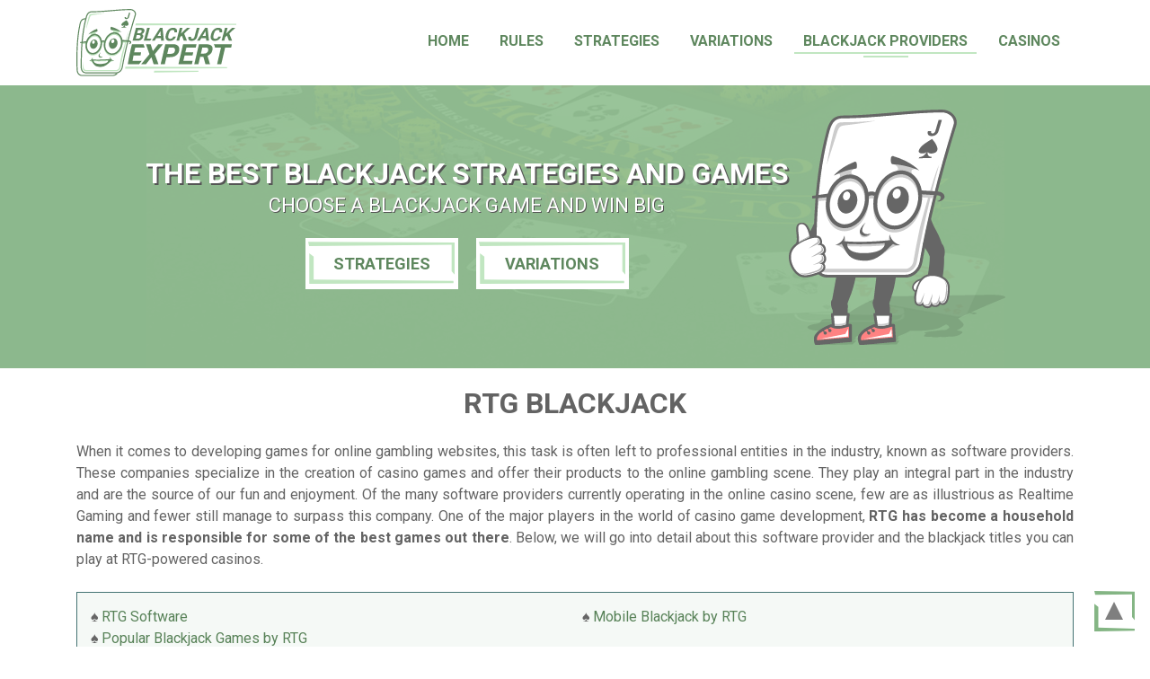

--- FILE ---
content_type: text/html; charset=UTF-8
request_url: https://www.blackjackexpert.com/rtg/
body_size: 13734
content:
<!doctype html>
<html lang="en-US">
<head>
	<meta charset="UTF-8">
	<meta name="viewport" content="width=device-width, initial-scale=1">
	<link rel="profile" href="https://gmpg.org/xfn/11">
	<link href="https://fonts.googleapis.com/css?family=Roboto:400,700" rel="stylesheet">

	<meta name='robots' content='index, follow, max-image-preview:large, max-snippet:-1, max-video-preview:-1' />
<link rel="alternate" hreflang="en" href="https://www.blackjackexpert.com/rtg/" />
<link rel="alternate" hreflang="x-default" href="https://www.blackjackexpert.com/rtg/" />

	<!-- This site is optimized with the Yoast SEO plugin v26.6 - https://yoast.com/wordpress/plugins/seo/ -->
	<title>RTG Blackjack Variations and Games Review</title>
	<meta name="description" content="As one of the leaders in the iGaming industry, RTG has a large selection of quality blackjack games that stand out from the rest." />
	<link rel="canonical" href="https://www.blackjackexpert.com/rtg/" />
	<meta property="og:locale" content="en_US" />
	<meta property="og:type" content="article" />
	<meta property="og:title" content="RTG Blackjack Variations and Games Review" />
	<meta property="og:description" content="As one of the leaders in the iGaming industry, RTG has a large selection of quality blackjack games that stand out from the rest." />
	<meta property="og:url" content="https://www.blackjackexpert.com/rtg/" />
	<meta property="og:site_name" content="Blackjack Expert" />
	<meta property="article:modified_time" content="2019-05-21T13:33:35+00:00" />
	<meta property="og:image" content="https://www.blackjackexpert.com/wp-content/themes/onlinecasinotheme/images/icons/mobile.svg" />
	<meta name="twitter:card" content="summary_large_image" />
	<meta name="twitter:label1" content="Est. reading time" />
	<meta name="twitter:data1" content="11 minutes" />
	<script type="application/ld+json" class="yoast-schema-graph">{"@context":"https://schema.org","@graph":[{"@type":"WebPage","@id":"https://www.blackjackexpert.com/rtg/","url":"https://www.blackjackexpert.com/rtg/","name":"RTG Blackjack Variations and Games Review","isPartOf":{"@id":"https://www.blackjackexpert.com/#website"},"datePublished":"2019-05-14T09:30:56+00:00","dateModified":"2019-05-21T13:33:35+00:00","description":"As one of the leaders in the iGaming industry, RTG has a large selection of quality blackjack games that stand out from the rest.","breadcrumb":{"@id":"https://www.blackjackexpert.com/rtg/#breadcrumb"},"inLanguage":"en-US","potentialAction":[{"@type":"ReadAction","target":["https://www.blackjackexpert.com/rtg/"]}]},{"@type":"BreadcrumbList","@id":"https://www.blackjackexpert.com/rtg/#breadcrumb","itemListElement":[{"@type":"ListItem","position":1,"name":"Home","item":"https://www.blackjackexpert.com/"},{"@type":"ListItem","position":2,"name":"RTG Blackjack"}]},{"@type":"WebSite","@id":"https://www.blackjackexpert.com/#website","url":"https://www.blackjackexpert.com/","name":"Blackjack Expert","description":"Just another WordPress site","publisher":{"@id":"https://www.blackjackexpert.com/#organization"},"potentialAction":[{"@type":"SearchAction","target":{"@type":"EntryPoint","urlTemplate":"https://www.blackjackexpert.com/?s={search_term_string}"},"query-input":{"@type":"PropertyValueSpecification","valueRequired":true,"valueName":"search_term_string"}}],"inLanguage":"en-US"},{"@type":"Organization","@id":"https://www.blackjackexpert.com/#organization","name":"BlackjackExpert","url":"https://www.blackjackexpert.com/","logo":{"@type":"ImageObject","inLanguage":"en-US","@id":"https://www.blackjackexpert.com/#/schema/logo/image/","url":"https://www.blackjackexpert.com/wp-content/uploads/2019/10/blackjack-expert-logo.png","contentUrl":"https://www.blackjackexpert.com/wp-content/uploads/2019/10/blackjack-expert-logo.png","width":258,"height":109,"caption":"BlackjackExpert"},"image":{"@id":"https://www.blackjackexpert.com/#/schema/logo/image/"}}]}</script>
	<!-- / Yoast SEO plugin. -->


<link rel="alternate" type="application/rss+xml" title="Blackjack Expert &raquo; Feed" href="https://www.blackjackexpert.com/feed/" />
<link rel="alternate" type="application/rss+xml" title="Blackjack Expert &raquo; Comments Feed" href="https://www.blackjackexpert.com/comments/feed/" />
<link rel="alternate" title="oEmbed (JSON)" type="application/json+oembed" href="https://www.blackjackexpert.com/wp-json/oembed/1.0/embed?url=https%3A%2F%2Fwww.blackjackexpert.com%2Frtg%2F" />
<link rel="alternate" title="oEmbed (XML)" type="text/xml+oembed" href="https://www.blackjackexpert.com/wp-json/oembed/1.0/embed?url=https%3A%2F%2Fwww.blackjackexpert.com%2Frtg%2F&#038;format=xml" />
<style id='wp-img-auto-sizes-contain-inline-css' type='text/css'>
img:is([sizes=auto i],[sizes^="auto," i]){contain-intrinsic-size:3000px 1500px}
/*# sourceURL=wp-img-auto-sizes-contain-inline-css */
</style>
<style id='wp-emoji-styles-inline-css' type='text/css'>

	img.wp-smiley, img.emoji {
		display: inline !important;
		border: none !important;
		box-shadow: none !important;
		height: 1em !important;
		width: 1em !important;
		margin: 0 0.07em !important;
		vertical-align: -0.1em !important;
		background: none !important;
		padding: 0 !important;
	}
/*# sourceURL=wp-emoji-styles-inline-css */
</style>
<link rel='stylesheet' id='wp-block-library-css' href='https://www.blackjackexpert.com/wp-includes/css/dist/block-library/style.min.css?ver=6.9' type='text/css' media='all' />
<style id='global-styles-inline-css' type='text/css'>
:root{--wp--preset--aspect-ratio--square: 1;--wp--preset--aspect-ratio--4-3: 4/3;--wp--preset--aspect-ratio--3-4: 3/4;--wp--preset--aspect-ratio--3-2: 3/2;--wp--preset--aspect-ratio--2-3: 2/3;--wp--preset--aspect-ratio--16-9: 16/9;--wp--preset--aspect-ratio--9-16: 9/16;--wp--preset--color--black: #000000;--wp--preset--color--cyan-bluish-gray: #abb8c3;--wp--preset--color--white: #ffffff;--wp--preset--color--pale-pink: #f78da7;--wp--preset--color--vivid-red: #cf2e2e;--wp--preset--color--luminous-vivid-orange: #ff6900;--wp--preset--color--luminous-vivid-amber: #fcb900;--wp--preset--color--light-green-cyan: #7bdcb5;--wp--preset--color--vivid-green-cyan: #00d084;--wp--preset--color--pale-cyan-blue: #8ed1fc;--wp--preset--color--vivid-cyan-blue: #0693e3;--wp--preset--color--vivid-purple: #9b51e0;--wp--preset--gradient--vivid-cyan-blue-to-vivid-purple: linear-gradient(135deg,rgb(6,147,227) 0%,rgb(155,81,224) 100%);--wp--preset--gradient--light-green-cyan-to-vivid-green-cyan: linear-gradient(135deg,rgb(122,220,180) 0%,rgb(0,208,130) 100%);--wp--preset--gradient--luminous-vivid-amber-to-luminous-vivid-orange: linear-gradient(135deg,rgb(252,185,0) 0%,rgb(255,105,0) 100%);--wp--preset--gradient--luminous-vivid-orange-to-vivid-red: linear-gradient(135deg,rgb(255,105,0) 0%,rgb(207,46,46) 100%);--wp--preset--gradient--very-light-gray-to-cyan-bluish-gray: linear-gradient(135deg,rgb(238,238,238) 0%,rgb(169,184,195) 100%);--wp--preset--gradient--cool-to-warm-spectrum: linear-gradient(135deg,rgb(74,234,220) 0%,rgb(151,120,209) 20%,rgb(207,42,186) 40%,rgb(238,44,130) 60%,rgb(251,105,98) 80%,rgb(254,248,76) 100%);--wp--preset--gradient--blush-light-purple: linear-gradient(135deg,rgb(255,206,236) 0%,rgb(152,150,240) 100%);--wp--preset--gradient--blush-bordeaux: linear-gradient(135deg,rgb(254,205,165) 0%,rgb(254,45,45) 50%,rgb(107,0,62) 100%);--wp--preset--gradient--luminous-dusk: linear-gradient(135deg,rgb(255,203,112) 0%,rgb(199,81,192) 50%,rgb(65,88,208) 100%);--wp--preset--gradient--pale-ocean: linear-gradient(135deg,rgb(255,245,203) 0%,rgb(182,227,212) 50%,rgb(51,167,181) 100%);--wp--preset--gradient--electric-grass: linear-gradient(135deg,rgb(202,248,128) 0%,rgb(113,206,126) 100%);--wp--preset--gradient--midnight: linear-gradient(135deg,rgb(2,3,129) 0%,rgb(40,116,252) 100%);--wp--preset--font-size--small: 13px;--wp--preset--font-size--medium: 20px;--wp--preset--font-size--large: 36px;--wp--preset--font-size--x-large: 42px;--wp--preset--spacing--20: 0.44rem;--wp--preset--spacing--30: 0.67rem;--wp--preset--spacing--40: 1rem;--wp--preset--spacing--50: 1.5rem;--wp--preset--spacing--60: 2.25rem;--wp--preset--spacing--70: 3.38rem;--wp--preset--spacing--80: 5.06rem;--wp--preset--shadow--natural: 6px 6px 9px rgba(0, 0, 0, 0.2);--wp--preset--shadow--deep: 12px 12px 50px rgba(0, 0, 0, 0.4);--wp--preset--shadow--sharp: 6px 6px 0px rgba(0, 0, 0, 0.2);--wp--preset--shadow--outlined: 6px 6px 0px -3px rgb(255, 255, 255), 6px 6px rgb(0, 0, 0);--wp--preset--shadow--crisp: 6px 6px 0px rgb(0, 0, 0);}:where(.is-layout-flex){gap: 0.5em;}:where(.is-layout-grid){gap: 0.5em;}body .is-layout-flex{display: flex;}.is-layout-flex{flex-wrap: wrap;align-items: center;}.is-layout-flex > :is(*, div){margin: 0;}body .is-layout-grid{display: grid;}.is-layout-grid > :is(*, div){margin: 0;}:where(.wp-block-columns.is-layout-flex){gap: 2em;}:where(.wp-block-columns.is-layout-grid){gap: 2em;}:where(.wp-block-post-template.is-layout-flex){gap: 1.25em;}:where(.wp-block-post-template.is-layout-grid){gap: 1.25em;}.has-black-color{color: var(--wp--preset--color--black) !important;}.has-cyan-bluish-gray-color{color: var(--wp--preset--color--cyan-bluish-gray) !important;}.has-white-color{color: var(--wp--preset--color--white) !important;}.has-pale-pink-color{color: var(--wp--preset--color--pale-pink) !important;}.has-vivid-red-color{color: var(--wp--preset--color--vivid-red) !important;}.has-luminous-vivid-orange-color{color: var(--wp--preset--color--luminous-vivid-orange) !important;}.has-luminous-vivid-amber-color{color: var(--wp--preset--color--luminous-vivid-amber) !important;}.has-light-green-cyan-color{color: var(--wp--preset--color--light-green-cyan) !important;}.has-vivid-green-cyan-color{color: var(--wp--preset--color--vivid-green-cyan) !important;}.has-pale-cyan-blue-color{color: var(--wp--preset--color--pale-cyan-blue) !important;}.has-vivid-cyan-blue-color{color: var(--wp--preset--color--vivid-cyan-blue) !important;}.has-vivid-purple-color{color: var(--wp--preset--color--vivid-purple) !important;}.has-black-background-color{background-color: var(--wp--preset--color--black) !important;}.has-cyan-bluish-gray-background-color{background-color: var(--wp--preset--color--cyan-bluish-gray) !important;}.has-white-background-color{background-color: var(--wp--preset--color--white) !important;}.has-pale-pink-background-color{background-color: var(--wp--preset--color--pale-pink) !important;}.has-vivid-red-background-color{background-color: var(--wp--preset--color--vivid-red) !important;}.has-luminous-vivid-orange-background-color{background-color: var(--wp--preset--color--luminous-vivid-orange) !important;}.has-luminous-vivid-amber-background-color{background-color: var(--wp--preset--color--luminous-vivid-amber) !important;}.has-light-green-cyan-background-color{background-color: var(--wp--preset--color--light-green-cyan) !important;}.has-vivid-green-cyan-background-color{background-color: var(--wp--preset--color--vivid-green-cyan) !important;}.has-pale-cyan-blue-background-color{background-color: var(--wp--preset--color--pale-cyan-blue) !important;}.has-vivid-cyan-blue-background-color{background-color: var(--wp--preset--color--vivid-cyan-blue) !important;}.has-vivid-purple-background-color{background-color: var(--wp--preset--color--vivid-purple) !important;}.has-black-border-color{border-color: var(--wp--preset--color--black) !important;}.has-cyan-bluish-gray-border-color{border-color: var(--wp--preset--color--cyan-bluish-gray) !important;}.has-white-border-color{border-color: var(--wp--preset--color--white) !important;}.has-pale-pink-border-color{border-color: var(--wp--preset--color--pale-pink) !important;}.has-vivid-red-border-color{border-color: var(--wp--preset--color--vivid-red) !important;}.has-luminous-vivid-orange-border-color{border-color: var(--wp--preset--color--luminous-vivid-orange) !important;}.has-luminous-vivid-amber-border-color{border-color: var(--wp--preset--color--luminous-vivid-amber) !important;}.has-light-green-cyan-border-color{border-color: var(--wp--preset--color--light-green-cyan) !important;}.has-vivid-green-cyan-border-color{border-color: var(--wp--preset--color--vivid-green-cyan) !important;}.has-pale-cyan-blue-border-color{border-color: var(--wp--preset--color--pale-cyan-blue) !important;}.has-vivid-cyan-blue-border-color{border-color: var(--wp--preset--color--vivid-cyan-blue) !important;}.has-vivid-purple-border-color{border-color: var(--wp--preset--color--vivid-purple) !important;}.has-vivid-cyan-blue-to-vivid-purple-gradient-background{background: var(--wp--preset--gradient--vivid-cyan-blue-to-vivid-purple) !important;}.has-light-green-cyan-to-vivid-green-cyan-gradient-background{background: var(--wp--preset--gradient--light-green-cyan-to-vivid-green-cyan) !important;}.has-luminous-vivid-amber-to-luminous-vivid-orange-gradient-background{background: var(--wp--preset--gradient--luminous-vivid-amber-to-luminous-vivid-orange) !important;}.has-luminous-vivid-orange-to-vivid-red-gradient-background{background: var(--wp--preset--gradient--luminous-vivid-orange-to-vivid-red) !important;}.has-very-light-gray-to-cyan-bluish-gray-gradient-background{background: var(--wp--preset--gradient--very-light-gray-to-cyan-bluish-gray) !important;}.has-cool-to-warm-spectrum-gradient-background{background: var(--wp--preset--gradient--cool-to-warm-spectrum) !important;}.has-blush-light-purple-gradient-background{background: var(--wp--preset--gradient--blush-light-purple) !important;}.has-blush-bordeaux-gradient-background{background: var(--wp--preset--gradient--blush-bordeaux) !important;}.has-luminous-dusk-gradient-background{background: var(--wp--preset--gradient--luminous-dusk) !important;}.has-pale-ocean-gradient-background{background: var(--wp--preset--gradient--pale-ocean) !important;}.has-electric-grass-gradient-background{background: var(--wp--preset--gradient--electric-grass) !important;}.has-midnight-gradient-background{background: var(--wp--preset--gradient--midnight) !important;}.has-small-font-size{font-size: var(--wp--preset--font-size--small) !important;}.has-medium-font-size{font-size: var(--wp--preset--font-size--medium) !important;}.has-large-font-size{font-size: var(--wp--preset--font-size--large) !important;}.has-x-large-font-size{font-size: var(--wp--preset--font-size--x-large) !important;}
/*# sourceURL=global-styles-inline-css */
</style>

<style id='classic-theme-styles-inline-css' type='text/css'>
/*! This file is auto-generated */
.wp-block-button__link{color:#fff;background-color:#32373c;border-radius:9999px;box-shadow:none;text-decoration:none;padding:calc(.667em + 2px) calc(1.333em + 2px);font-size:1.125em}.wp-block-file__button{background:#32373c;color:#fff;text-decoration:none}
/*# sourceURL=/wp-includes/css/classic-themes.min.css */
</style>
<link rel='stylesheet' id='affmo-css-client-css' href='https://www.blackjackexpert.com/wp-content/plugins/AffiliateMediaManagerWP/css/affmo.css?ver=1.0.0' type='text/css' media='all' />
<link rel='stylesheet' id='contact-form-7-css' href='https://www.blackjackexpert.com/wp-content/plugins/contact-form-7/includes/css/styles.css?ver=6.1.4' type='text/css' media='all' />
<link rel='stylesheet' id='onlinecasinotheme-bootstrap-css' href='https://www.blackjackexpert.com/wp-content/themes/onlinecasinotheme/layouts/bootstrap.min.css?ver=4.0.0' type='text/css' media='all' />
<link rel='stylesheet' id='onlinecasinotheme-style-css' href='https://www.blackjackexpert.com/wp-content/themes/onlinecasinotheme/style.css?ver=6.9' type='text/css' media='all' />
<script type="text/javascript" src="https://www.blackjackexpert.com/wp-content/plugins/AffiliateMediaManagerWP/js/jquery.min.js?ver=1.12.4" id="affmo-js-jquery-js"></script>
<script type="text/javascript" src="https://www.blackjackexpert.com/wp-content/plugins/AffiliateMediaManagerWP/js/ads.js?ver=6.9" id="affmo-ads-js-js"></script>
<script type="text/javascript" id="wpml-xdomain-data-js-extra">
/* <![CDATA[ */
var wpml_xdomain_data = {"css_selector":"wpml-ls-item","ajax_url":"https://www.blackjackexpert.com/wp-admin/admin-ajax.php","current_lang":"en","_nonce":"4d0098d6c8"};
//# sourceURL=wpml-xdomain-data-js-extra
/* ]]> */
</script>
<script type="text/javascript" src="https://www.blackjackexpert.com/wp-content/plugins/sitepress-multilingual-cms/res/js/xdomain-data.js?ver=486900" id="wpml-xdomain-data-js" defer="defer" data-wp-strategy="defer"></script>
<link rel="https://api.w.org/" href="https://www.blackjackexpert.com/wp-json/" /><link rel="alternate" title="JSON" type="application/json" href="https://www.blackjackexpert.com/wp-json/wp/v2/pages/232" /><link rel="EditURI" type="application/rsd+xml" title="RSD" href="https://www.blackjackexpert.com/xmlrpc.php?rsd" />
<meta name="generator" content="WordPress 6.9" />
<link rel='shortlink' href='https://www.blackjackexpert.com/?p=232' />
<meta name="generator" content="WPML ver:4.8.6 stt:1;" />
<style type="text/css">.recentcomments a{display:inline !important;padding:0 !important;margin:0 !important;}</style>		<style type="text/css">
					.site-title,
			.site-description {
				position: absolute;
				clip: rect(1px, 1px, 1px, 1px);
			}
				</style>
		<link rel="icon" href="https://www.blackjackexpert.com/wp-content/uploads/2018/06/favicon-150x150.png" sizes="32x32" />
<link rel="icon" href="https://www.blackjackexpert.com/wp-content/uploads/2018/06/favicon.png" sizes="192x192" />
<link rel="apple-touch-icon" href="https://www.blackjackexpert.com/wp-content/uploads/2018/06/favicon.png" />
<meta name="msapplication-TileImage" content="https://www.blackjackexpert.com/wp-content/uploads/2018/06/favicon.png" />
	
	<!-- Google tag (gtag.js) -->
	<script async src="https://www.googletagmanager.com/gtag/js?id=G-F7V73W5GKK"></script>
	<script>
	  window.dataLayer = window.dataLayer || [];
	  function gtag(){dataLayer.push(arguments);}
	  gtag('js', new Date());

	  gtag('config', 'G-F7V73W5GKK');
	</script>
<meta name="yandex-verification" content="a2a3615594a0972c" />
</head>

<body data-rsssl=1 class="wp-singular page-template-default page page-id-232 page-parent wp-custom-logo wp-theme-onlinecasinotheme">
<div id="page" class="site">
	<a class="skip-link screen-reader-text" href="#content">Skip to content</a>

	<header id="masthead" class="site-header">
		<div class="top-header">
			<div class="container">
				<div class="row">
					<div class="site-branding col-9 col-md-3">
						<a href="https://www.blackjackexpert.com/" class="custom-logo-link" rel="home"><img src="https://www.blackjackexpert.com/wp-content/uploads/2018/06/logo.svg" class="custom-logo" alt="logo" decoding="async" /></a>							<p class="site-title"><a href="https://www.blackjackexpert.com/" rel="home">Blackjack Expert</a></p>
													<p class="site-description">Just another WordPress site</p>
											</div><!-- .site-branding -->

					<nav id="site-navigation" class="main-navigation flex-it-end col-md-9">
						<button class="menu-toggle" aria-controls="primary-menu" aria-expanded="false"><span class="icon-bar"></span></button>
						<div class="menu-header-container"><ul id="primary-menu" class="menu"><li id="menu-item-12" class="menu-item menu-item-type-post_type menu-item-object-page menu-item-home menu-item-12"><a href="https://www.blackjackexpert.com/">Home</a></li>
<li id="menu-item-37" class="menu-item menu-item-type-post_type menu-item-object-page menu-item-37"><a href="https://www.blackjackexpert.com/rules/">Rules</a></li>
<li id="menu-item-35" class="menu-item menu-item-type-post_type menu-item-object-page menu-item-35"><a href="https://www.blackjackexpert.com/strategies/">Strategies</a></li>
<li id="menu-item-36" class="menu-item menu-item-type-post_type menu-item-object-page menu-item-has-children menu-item-36"><a href="https://www.blackjackexpert.com/variations/">Variations</a>
<ul class="sub-menu">
	<li id="menu-item-41" class="menu-item menu-item-type-post_type menu-item-object-page menu-item-41"><a href="https://www.blackjackexpert.com/variations/european-blackjack/">European Blackjack</a></li>
	<li id="menu-item-39" class="menu-item menu-item-type-post_type menu-item-object-page menu-item-39"><a href="https://www.blackjackexpert.com/variations/vegas-strip-blackjack/">Vegas Strip Blackjack</a></li>
	<li id="menu-item-38" class="menu-item menu-item-type-post_type menu-item-object-page menu-item-38"><a href="https://www.blackjackexpert.com/variations/progressive-blackjack/">Progressive Blackjack</a></li>
	<li id="menu-item-40" class="menu-item menu-item-type-post_type menu-item-object-page menu-item-40"><a href="https://www.blackjackexpert.com/variations/pontoon/">Pontoon</a></li>
</ul>
</li>
<li id="menu-item-85" class="menu-item menu-item-type-custom menu-item-object-custom current-menu-ancestor current-menu-parent menu-item-has-children menu-item-85"><a>Blackjack Providers</a>
<ul class="sub-menu">
	<li id="menu-item-81" class="menu-item menu-item-type-post_type menu-item-object-page menu-item-81"><a href="https://www.blackjackexpert.com/microgaming/">Microgaming</a></li>
	<li id="menu-item-82" class="menu-item menu-item-type-post_type menu-item-object-page menu-item-82"><a href="https://www.blackjackexpert.com/playtech/">Playtech</a></li>
	<li id="menu-item-83" class="menu-item menu-item-type-post_type menu-item-object-page menu-item-83"><a href="https://www.blackjackexpert.com/netent/">NetEnt</a></li>
	<li id="menu-item-290" class="menu-item menu-item-type-post_type menu-item-object-page current-menu-item page_item page-item-232 current_page_item menu-item-290"><a href="https://www.blackjackexpert.com/rtg/" aria-current="page">RTG</a></li>
</ul>
</li>
<li id="menu-item-304" class="menu-item menu-item-type-post_type menu-item-object-page menu-item-304"><a href="https://www.blackjackexpert.com/casinos/">Casinos</a></li>
</ul></div>					</nav><!-- #site-navigation -->
				</div>
			</div>
		</div>

				<div class="header-img flex-it">
			<div class="container flex-it">
				<div class="header-img-content">
					<div class="title-1">The best blackjack strategies and games</div>
					<div class="title-2">Choose a blackjack game and win big</div>
					<div class="btns-header">
						<a href="/strategies/" class="main-btn">Strategies</a><a href="/variations/" class="main-btn">Variations</a>
					</div>
				</div>
				<img class="chrt-img" src="/wp-content/themes/onlinecasinotheme/images/mascot.svg" width="241" height="262" alt="mascot blackjack" />
			</div>
		</div>
			</header><!-- #masthead -->

	<div id="content" class="site-content">
	<div class="container">
		<div class="row">
		<div id="primary" class="content-area col-12">
			<main id="main" class="site-main">

				
<article id="post-232" class="post-232 page type-page status-publish hentry">
	<header class="entry-header">
		<h1 class="entry-title">RTG Blackjack</h1>	</header><!-- .entry-header -->

	<div class="entry-content">
		<p>When it comes to developing games for online gambling websites, this task is often left to professional entities in the industry, known as software providers. These companies specialize in the creation of casino games and offer their products to the online gambling scene. They play an integral part in the industry and are the source of our fun and enjoyment. Of the many software providers currently operating in the online casino scene, few are as illustrious as Realtime Gaming and fewer still manage to surpass this company. One of the major players in the world of casino game development, <strong>RTG has become a household name and is responsible for some of the best games out there</strong>. Below, we will go into detail about this software provider and the blackjack titles you can play at RTG-powered casinos.</p>
        <ul class="nav-anchors">
                            <li class="nav-anchor-item"><a href="#software">RTG Software</a></li>
                            <li class="nav-anchor-item"><a href="#popular">Popular Blackjack Games by RTG</a></li>
                            <li class="nav-anchor-item"><a href="#mobile">Mobile Blackjack by RTG</a></li>
                    </ul>
    
<script>
    jQuery(document).ready(function($) {
      affmoAsync(["in_content_table"], 'EaYBULRnJyQXRKvvzEOH');
    });
</script>
<div id="affmo_au_EaYBULRnJyQXRKvvzEOH" class="affmo_au loading"></div>
<script>
  setTimeout(function(){
    if(!document.getElementById('JasHAAffsaMosaAdsANa2i')) {
      jQuery('a[target="_blank"]').removeAttr('target');
    }
   }, 1000);
</script>

<div class="color-box fullwidth-content">
<div class="container">
<div class="row">
<div class="col-sm-6 col-md-3 item-margin">
<div class="box-item"><span class="box-item-title">Software</span><img decoding="async" src="/wp-content/themes/onlinecasinotheme/images/icons/mobile.svg" height="200" width="200" alt="mobile icon" class="aligncenter"></div>
</div>
<div class="col-sm-6 col-md-3 item-margin">
<div class="box-item"><span class="box-item-title">Popular Games</span><img decoding="async" src="/wp-content/themes/onlinecasinotheme/images/icons/games.svg" height="200" width="200" alt="games icon" class="aligncenter"></div>
</div>
<div class="col-sm-6 col-md-3 item-margin">
<div class="box-item"><span class="box-item-title">Rules</span><img decoding="async" src="/wp-content/themes/onlinecasinotheme/images/icons/rules.svg" height="200" width="200" alt="rules icon" class="aligncenter"></div>
</div>
<div class="col-sm-6 col-md-3 item-margin">
<img loading="lazy" decoding="async" src="/wp-content/themes/onlinecasinotheme/images/mascot.svg" alt="mascot" class="chrt-img" width="241" height="262"></div>
</div>
</div>
</div>
<h2 id="software">RTG Software</h2>
<p>Realtime Gaming was founded in the early days of the online casino industry and has been through all of its ups and downs, still going strong. <strong>Established in the distant 1998 in Atlanta, Georgia</strong>, RTG was one of the first few companies to start developing games and other software for online gambling websites, casino games in particular. Over the years, RTG has garnered a reputation for high quality and great entertainment value and the games from this software provider are some of the most popular out there.</p>
<p>Following the Unlawful Internet Gambling Enforcement Act in the US, RTG was one of the few companies still allowed to offer their products to the now-shattered online gambling scene. As a result, <strong>RTG is currently the main proprietor of online casino games in the United States</strong>, with little in the way of competition. On the global level, RTG is still a major contender and is able to stand toe to toe with the likes of Microgaming, Playtech, NetEnt or anyone else for that matter.</p>
<p>Unlike several other top-tier software providers, RTG has never shifted its attention from virtual titles and as a result, <strong>did not develop a live dealer portfolio</strong>. The virtual offerings, however, are good enough to keep players’ interest and RTG has been able to thrive. Currently, RTG games are available from a downloadable client or alternatively, from an instant-play interface developed by online casinos. The latter is optional and some gambling websites choose to forgo it.</p>
<p>Having gained an idea of what RTG stands for, it is now time to take a look at what matter &#8211; the blackjack portfolio that this company has to offer.</p>
<div class="color-box fullwidth-content blackjack-variations">
<div class="container">
<h2 id="popular">Popular Blackjack Games by RTG</h2>
<div class="row">
<div class="col-md-6 item-margin"><img decoding="async" src="/wp-content/themes/onlinecasinotheme/images/variations.svg" alt="variations mascot"></div>
<div class="col-md-6">
<div class="row">
<div class="col-6 item-margin">
<div class="box-item"><img decoding="async" src="/wp-content/themes/onlinecasinotheme/images/classic-blackjack.svg" alt="classic blackjack logo"></div>
</div>
<div class="col-6 item-margin">
<div class="box-item"><img decoding="async" src="/wp-content/themes/onlinecasinotheme/images/face-up-21.svg" alt="Face Up 21 Blackjack logo"></div>
</div>
<div class="col-6 item-margin">
<div class="box-item"><img decoding="async" src="/wp-content/themes/onlinecasinotheme/images/match-play-21.svg" alt="Match Play 21 Blackjack logo"></div>
</div>
<div class="col-6 item-margin">
<div class="box-item"><img decoding="async" src="/wp-content/themes/onlinecasinotheme/images/pontoon.svg" alt="pontoon logo"></div>
</div>
</div>
</div>
</div>
<div class="panel-wrapper"><a href="#show" class="show btn-showm" id="show">Show More</a> <a href="#hide" class="hide btn-showm" id="hide">Hide More</a></p>
<div class="panel">
<p>When it comes to <strong>playing RTG games</strong>, you should know that this software provider has never been the type of push game after game onto the market, with no regard for quality control. Instead, RTG offers a smaller number of titles than, for example, Microgaming or Playtech, but the quality far exceeds the quantity, letting you savor the experience. Below, we have included some of the notable RTG blackjack variations that you will commonly find at online casinos, as well as, a brief overview of the important rules.</p>
<h3>Classic Blackjack</h3>
<p>Starting off with the simplest iteration blackjack from RTG, we have Classic Blackjack. This version of the game gives you the opportunity to play the purest form of blackjack, <strong>without any tacked-on special features or side bets</strong>. What you get is the absolute vanilla experience and all that comes with it.</p>
<p>As with any online blackjack title, Classic Blackjack includes its own set of rules which you should be familiar with if you want to be good at it. On the most basic level, <strong>Classic Blackjack is played with 6 decks and the scoring a blackjack hand pays the standard 3:2 ratio</strong>. Additionally, the dealer will draw to 16 and hit on a soft 17. Doubling is allowed under all circumstances, even after splitting a hand. Speaking of splits, you are allowed to split twice for a maximum of three times, though a hand of Aces can only be split once. Insurance is available and it pays 2:1, as per norm. As for Surrender, the availability of this option is decided by the casino on a case-by-case basis. The house edge of Classic Blackjack is calculated to be between 0.34% and 0.63%, with RTP values of over 99% in all cases.</p>
<h3>Face Up 21 Blackjack</h3>
<p>Face Up 21 Blackjack by RTG is a game in the same vein as Double Exposure by other software providers. The quirk of this title is that <strong>the dealer’s hand is always revealed to the player</strong>, allowing them to make choices based upon that information. Unlike other variations, where the dealer has a hole card, everything is out in the open, giving you the opportunity to make smarter plays.</p>
<p>In terms of specific rules, <strong>Face Up 21 is played with six standard 52-card decks</strong>. The dealer will hit on soft 17s when presented with the opportunity. The trade-off for seeing the dealer’s hand, however, comes in the payout ratio for blackjack. Whenever you are dealt an Ace and a 10-value card, the game will pay only 1:1, much like any other hand. Moreover, when the player and the dealer both score a blackjack, the dealer will win the tie. This is a drawback by all accounts and you should seriously consider these factors before putting down money on this game. Apart from that, doubling down is available on hard 9s, 10s and 11s, as well as, after splitting a hand. Splitting is allowed up to 3 times for normal hands, while you can only split Aces one time. The house edge of Face Up 21 Blackjack is estimated to be 0.90%, with an RTP value of 99.10%.</p>
<h3>Match Play 21 Blackjack</h3>
<p>Match 21 Blackjack by RTG is <strong>known as Spanish 21 by other software providers</strong> and it is not too different in terms of gameplay. Though still a blackjack game by its nature, it is somewhat different from what you might expect. For one, the six decks used in this game include only 48 cards, with the four 10s removed from each. This shifts the dynamic of the game and pushes the odds slightly in the dealer’s favor. However, there are certain rules to counteract this and keep the house edge within normal blackjack ranges. For starters, late surrender is allowed, allowing you to recoup part of your bet on a losing hand. Additionally, resplitting Aces is permitted, as well as, doubling after splits. Speaking of the double down feature, it can be used on any starting hand, regardless of its value. Last but not least, the player’s blackjack hand will always beat that of the dealer, unlike in Face Up 21, where the player loses the tie.</p>
<p>Other important rules concern the hand combinations that you can be dealt. Depending on the number of cards when forming a 21-value hand, you can get a different payout. <strong>Five-card 21 pays 3:2, six-card 21 pays 2:1, while forming 21 with seven or more cards will pay an outstanding 3:1</strong>. Additionally, holding a 6-7-8 or 7-7-7 hand will net you 3:2 and the same hands in identical suits will pay 2:1. Finally, scoring these combinations in Spades will bring in a 3:1 payout. Keep in mind that none of these payouts can be claimed if you have doubled down.</p>
<h3>Perfect Pairs Blackjack</h3>
<p>Perfect Pairs Blackjack is a special version of Classic Blackjack where the Perfect Pairs side bet is available to players. It is placed next to your original bet and it rewards you to different extents if you are dealt a pair. The payouts depend on the color and suit of the pair you are given. For example, a Jack of Spades and Jack of Hearts will pay 6:1, while a Jack of Spades and Jack of Clubs will pay 12:1. However, if you manage to get two cards of the same suit, you get to take home 25:1. The house edge on this bet is influenced by the number of decks used in the game. Since Perfect Pairs by RTG uses 6 52-card decks, the house advantage is calculated at 6.11%, which results in RTP values of 93.89%. For comparison, <strong>the RTP in the base game without the side bet amounts to &gt;99%</strong>.</p>
<h3>Pontoon</h3>
<p>Pontoon is arguably the largest departure from the original blackjack formula, without crossing into a completely different genre. Pontoon is thought to have originated in Britain, although some suggest that there is some French influence, as well. Regardless of where it comes from, <strong>Pontoon has certainly become popular all over the world</strong> and is readily available at many online casinos. It feels similar to blackjack, however, there are some differences in rules, terminology and the overall feel of the game.</p>
<p>Starting with the basics, Pontoon is played with eight 52-card decks. A blackjack hand is called ‘pontoon’, a hit is called a ‘twist, while the stand move is referred to as ‘stick’. The real differences are introduced in the gameplay. For example, players may only stand or ‘stick’ on hands with a value of 15 or more, or alternatively, a 5-card hand. The latter is called a five-card trick and it pays 2:1, same as a pontoon hand. Doubling is allowed in most circumstances, such as on any hand value or after splitting. If you have split Aces and one of those is dealt a 10-value card, that counts as pontoon. <strong>The dealer will stand on any 17 and will win any ties</strong>. The house edge of Pontoon sits at 0.38%, which is low by blackjack standards, making this a fair game in terms of odds.</p>
<h3>Super 21 Blackjack</h3>
<p>Super 21 Blackjack is an interesting mix of favorable rules with some not so favorable ones. Unusual for this game is that <strong>the number of decks is not fixed</strong>, rather decided on by the casino in question. However, most go with the 6-deck setup. The dealer will hit on any soft 17 and stand on hard ones. Players, on the other hand, are given a large number of options, with relatively little restrictions as to what they can do.</p>
<p><strong>Splitting is allowed up to three times for a maximum of four hands and this also includes Aces</strong>. In the case of Aces, players can hit or double down on split hands. Doubling down is permitted on any hand value and even after split hands. Furthermore, surrender is also available in all situations and there is also the option to surrender after doubling down, in which case only the original bet is lost. If you manage to form a hand of six cards or more without reaching a value of 21, your hand will win automatically. Similarly, if you form a 21-value hand out of 5 cards or more, the game will pay 2:1. This rule does not apply if you have doubled down, however. Finally, a player’s blackjack will win all ties.</p>
<p>The downside of this game is noticed when you score a blackjack. Unlike other games which offer the traditional 3:2 payout, or even the controversial 6:5 one, <strong>Super 21 will only pay even money on a blackjack</strong>. Basically, you get no advantage for scoring the iconic hand. With all of this in mind and assuming that the game uses six decks, Super 21 Blackjack by RTG features a house edge of 1.33% and an RTP value of 98.67%.</p>
</div>
<div class="fade-more"></div>
</div>
<p><!-- end panel-wrapper --></p>
</div>
</div>
<h2>All RTG Blackjack Games</h2>
<ul class="nav-interlinking">
<li class="nav-interlinking-item"><a href="https://www.blackjackexpert.com/rtg/classic-blackjack/">Classic Blackjack</a></li>
<li class="nav-interlinking-item"><a href="https://www.blackjackexpert.com/rtg/face-up-21/">Face Up 21</a></li>
<li class="nav-interlinking-item"><a href="https://www.blackjackexpert.com/rtg/european-blackjack/">European Blackjack</a></li>
<li class="nav-interlinking-item"><a href="https://www.blackjackexpert.com/rtg/match-play-21/">Match Play 21</a></li>
<li class="nav-interlinking-item"><a href="https://www.blackjackexpert.com/rtg/perfect-pairs-blackjack/">Perfect Pairs Blackjack</a></li>
<li class="nav-interlinking-item"><a href="https://www.blackjackexpert.com/rtg/pontoon-by-rtg/">Pontoon by RTG</a></li>
<li class="nav-interlinking-item"><a href="https://www.blackjackexpert.com/rtg/super-21/">Super 21</a></li>
</ul>
<h2 id="mobile">Mobile Blackjack by RTG</h2>
<p>Mobile compatibility is a major aspect of the online gambling industry and one that is vital for millions of gamblers all over the world. Playing on your mobile device has become an integral part of the online casino experience and many are starting to prefer this form of betting over traditional desktop gaming. As a result, <strong>most software providers have adapted their games to be playable on mobile platforms</strong>. So how does RTG fit into this and more specifically, how do RTG blackjack titles stack up?</p>
<p>RTG has not had the best track record when it comes to mobile gaming. Many of the titles from this software provider come from a time when phones were used solely for the purposes of making calls and receiving texts and their capabilities did not extend far past that. As a result, <strong>the games were not created with mobile gaming in mind</strong>. The company has made efforts to adapt its products to mobile platforms to mixed results.</p>
<p>For one, the graphical fidelity is not the best out there and while this is not too bad when gaming on a small pop-up window on your desktop, it certainly becomes noticeable on a small high-definition display. Furthermore, the user interfaces of blackjack titles by RTG, while functional cannot compete with the same from other software providers, such as <strong>Microgaming or NetEnt</strong>. As far as the gameplay is concerned, there is nothing that you can do on a desktop computer that is not also possible on the mobile platform. The titles retain their full functionality, even if you are forced strictly into landscape orientation. Newer games do not seem to suffer as much, but older titles are certainly impacted.</p>
<p>In short, <strong>RTG titles are playable on smartphones and tablets</strong>, although the experience leaves something to be desired. Poor graphics and a lack of intuitive controls leave their mark on an otherwise great product. On a positive note, the games are light and will not tax your device when it comes to performance. As a result, you can play for quite a long time or as long as your device’s battery still has power.</p>
<p>Overall, if mobile gaming is your thing, then RTG blackjack titles are capable of being run on both Android and iOS devices. However, if presented with the opportunity to play on a desktop computer, we are sure that that will be the better experience.</p>
	</div><!-- .entry-content -->

	</article><!-- #post-232 -->

			</main><!-- #main -->
		</div><!-- #primary -->

			</div><!-- close .row -->
		</div><!-- close .container -->
	</div><!-- #content -->

	<footer id="colophon" class="site-footer">
		<div class="container">
			<div class="row">
				<div class="col-12">
					<p><a style="color: #5E875E; background: #fff; padding: 10px 25px; text-transform: uppercase;" href="/about-us/">About us</a> <a style="color: #5E875E; background: #fff; padding: 10px 25px; text-transform: uppercase;" href="/contact-us/">Contact us</a></p>
					<p class="mb-2">Blackjack Expert’s articles are intended for the sole purpose of informational sources. We ourselves are not a casino and do not provide blackjack real-money gambling services. By reading our content, you consent to our privacy policy and terms of use.</p>
					
					<p class="mb-2">It is each reader’s responsibility to make sure they are of legal gambling age before registering at one of our recommended casinos. We are not liable for any financial risks consumers may take.</p>
					
					<p class="mb-2">Gambling can be addictive. Please gamble responsibly and contact an authorised organisation such as Be Gamble Aware if you or someone you know are suffering from gambling addiction.</p>
				</div>
			</div>
			<div class="row">
				<div class="col-md-4"></div>
				<div class="col-md-4"></div>
				<div class="col-md-4"></div>
				<div class="push-md-9 col-md-3"><a href="https://www.blackjackexpert.com"><img src="/wp-content/uploads/2018/06/logo-footer.svg" alt="logo" width="160" height="68" class="aligncenter" /></a></div>
				<div class="site-info pull-md-3 col-md-9">
					<span class=""> Copyright &copy; <a href="https://www.blackjackexpert.com">Blackjack Expert</a> 2026. All Rights Reserved. </span>
				</div><!-- .site-info -->
			</div>
		</div>
		<a class="back-to-top" href="javascript:"></a>
	</footer><!-- #colophon -->
</div><!-- #page -->

<script type="speculationrules">
{"prefetch":[{"source":"document","where":{"and":[{"href_matches":"/*"},{"not":{"href_matches":["/wp-*.php","/wp-admin/*","/wp-content/uploads/*","/wp-content/*","/wp-content/plugins/*","/wp-content/themes/onlinecasinotheme/*","/*\\?(.+)"]}},{"not":{"selector_matches":"a[rel~=\"nofollow\"]"}},{"not":{"selector_matches":".no-prefetch, .no-prefetch a"}}]},"eagerness":"conservative"}]}
</script>
<script type="text/javascript" id="affmo-js-js-extra">
/* <![CDATA[ */
var front = {"ajaxurl":"https://www.blackjackexpert.com/wp-admin/admin-ajax.php"};
//# sourceURL=affmo-js-js-extra
/* ]]> */
</script>
<script type="text/javascript" src="https://www.blackjackexpert.com/wp-content/plugins/AffiliateMediaManagerWP/js/affmo.js?ver=6.9" id="affmo-js-js"></script>
<script type="text/javascript" src="https://www.blackjackexpert.com/wp-includes/js/dist/hooks.min.js?ver=dd5603f07f9220ed27f1" id="wp-hooks-js"></script>
<script type="text/javascript" src="https://www.blackjackexpert.com/wp-includes/js/dist/i18n.min.js?ver=c26c3dc7bed366793375" id="wp-i18n-js"></script>
<script type="text/javascript" id="wp-i18n-js-after">
/* <![CDATA[ */
wp.i18n.setLocaleData( { 'text direction\u0004ltr': [ 'ltr' ] } );
//# sourceURL=wp-i18n-js-after
/* ]]> */
</script>
<script type="text/javascript" src="https://www.blackjackexpert.com/wp-content/plugins/contact-form-7/includes/swv/js/index.js?ver=6.1.4" id="swv-js"></script>
<script type="text/javascript" id="contact-form-7-js-before">
/* <![CDATA[ */
var wpcf7 = {
    "api": {
        "root": "https:\/\/www.blackjackexpert.com\/wp-json\/",
        "namespace": "contact-form-7\/v1"
    }
};
//# sourceURL=contact-form-7-js-before
/* ]]> */
</script>
<script type="text/javascript" src="https://www.blackjackexpert.com/wp-content/plugins/contact-form-7/includes/js/index.js?ver=6.1.4" id="contact-form-7-js"></script>
<script type="text/javascript" src="https://www.blackjackexpert.com/wp-content/themes/onlinecasinotheme/js/navigation.js?ver=20151215" id="onlinecasinotheme-navigation-js"></script>
<script type="text/javascript" src="https://www.blackjackexpert.com/wp-content/themes/onlinecasinotheme/js/skip-link-focus-fix.js?ver=20151215" id="onlinecasinotheme-skip-link-focus-fix-js"></script>
<script id="wp-emoji-settings" type="application/json">
{"baseUrl":"https://s.w.org/images/core/emoji/17.0.2/72x72/","ext":".png","svgUrl":"https://s.w.org/images/core/emoji/17.0.2/svg/","svgExt":".svg","source":{"concatemoji":"https://www.blackjackexpert.com/wp-includes/js/wp-emoji-release.min.js?ver=6.9"}}
</script>
<script type="module">
/* <![CDATA[ */
/*! This file is auto-generated */
const a=JSON.parse(document.getElementById("wp-emoji-settings").textContent),o=(window._wpemojiSettings=a,"wpEmojiSettingsSupports"),s=["flag","emoji"];function i(e){try{var t={supportTests:e,timestamp:(new Date).valueOf()};sessionStorage.setItem(o,JSON.stringify(t))}catch(e){}}function c(e,t,n){e.clearRect(0,0,e.canvas.width,e.canvas.height),e.fillText(t,0,0);t=new Uint32Array(e.getImageData(0,0,e.canvas.width,e.canvas.height).data);e.clearRect(0,0,e.canvas.width,e.canvas.height),e.fillText(n,0,0);const a=new Uint32Array(e.getImageData(0,0,e.canvas.width,e.canvas.height).data);return t.every((e,t)=>e===a[t])}function p(e,t){e.clearRect(0,0,e.canvas.width,e.canvas.height),e.fillText(t,0,0);var n=e.getImageData(16,16,1,1);for(let e=0;e<n.data.length;e++)if(0!==n.data[e])return!1;return!0}function u(e,t,n,a){switch(t){case"flag":return n(e,"\ud83c\udff3\ufe0f\u200d\u26a7\ufe0f","\ud83c\udff3\ufe0f\u200b\u26a7\ufe0f")?!1:!n(e,"\ud83c\udde8\ud83c\uddf6","\ud83c\udde8\u200b\ud83c\uddf6")&&!n(e,"\ud83c\udff4\udb40\udc67\udb40\udc62\udb40\udc65\udb40\udc6e\udb40\udc67\udb40\udc7f","\ud83c\udff4\u200b\udb40\udc67\u200b\udb40\udc62\u200b\udb40\udc65\u200b\udb40\udc6e\u200b\udb40\udc67\u200b\udb40\udc7f");case"emoji":return!a(e,"\ud83e\u1fac8")}return!1}function f(e,t,n,a){let r;const o=(r="undefined"!=typeof WorkerGlobalScope&&self instanceof WorkerGlobalScope?new OffscreenCanvas(300,150):document.createElement("canvas")).getContext("2d",{willReadFrequently:!0}),s=(o.textBaseline="top",o.font="600 32px Arial",{});return e.forEach(e=>{s[e]=t(o,e,n,a)}),s}function r(e){var t=document.createElement("script");t.src=e,t.defer=!0,document.head.appendChild(t)}a.supports={everything:!0,everythingExceptFlag:!0},new Promise(t=>{let n=function(){try{var e=JSON.parse(sessionStorage.getItem(o));if("object"==typeof e&&"number"==typeof e.timestamp&&(new Date).valueOf()<e.timestamp+604800&&"object"==typeof e.supportTests)return e.supportTests}catch(e){}return null}();if(!n){if("undefined"!=typeof Worker&&"undefined"!=typeof OffscreenCanvas&&"undefined"!=typeof URL&&URL.createObjectURL&&"undefined"!=typeof Blob)try{var e="postMessage("+f.toString()+"("+[JSON.stringify(s),u.toString(),c.toString(),p.toString()].join(",")+"));",a=new Blob([e],{type:"text/javascript"});const r=new Worker(URL.createObjectURL(a),{name:"wpTestEmojiSupports"});return void(r.onmessage=e=>{i(n=e.data),r.terminate(),t(n)})}catch(e){}i(n=f(s,u,c,p))}t(n)}).then(e=>{for(const n in e)a.supports[n]=e[n],a.supports.everything=a.supports.everything&&a.supports[n],"flag"!==n&&(a.supports.everythingExceptFlag=a.supports.everythingExceptFlag&&a.supports[n]);var t;a.supports.everythingExceptFlag=a.supports.everythingExceptFlag&&!a.supports.flag,a.supports.everything||((t=a.source||{}).concatemoji?r(t.concatemoji):t.wpemoji&&t.twemoji&&(r(t.twemoji),r(t.wpemoji)))});
//# sourceURL=https://www.blackjackexpert.com/wp-includes/js/wp-emoji-loader.min.js
/* ]]> */
</script>

<script src="https://ajax.googleapis.com/ajax/libs/jquery/1.11.2/jquery.min.js"></script>
<script type="text/javascript">
jQuery(document).ready(function(){
	jQuery(window).scroll(function() {
	    if (jQuery(this).scrollTop() >= 50) {     
	        jQuery('.back-to-top').fadeIn(200); 
	    } else {
	        jQuery('.back-to-top').fadeOut(200);
	    }

	    setTimeout(function() {
        	jQuery('.back-to-top').css({"opacity":"0","transition":"2s"});
    	},4000);            
    	jQuery('.back-to-top').css({"opacity":"1","transition":"1s"});  
	});

	jQuery('.back-to-top').click(function() {
	    jQuery('body,html').animate({
	        scrollTop : 0                      
	    }, 500);
	});

	document.addEventListener("touchstart", function() {},false);
});
</script>
</body>
</html>


--- FILE ---
content_type: text/html; charset=UTF-8
request_url: https://www.blackjackexpert.com/wp-admin/admin-ajax.php
body_size: 579
content:
{"status":"success","au_id":"EaYBULRnJyQXRKvvzEOH","data":"<div class=\"brands-list\">\r\n\t<h2 class=\"text-center\">BEST BLACKJACK CASINOS<\/h2>\r\n    <div class=\"brands-list-row\">\r\n    <div class=\"row\">\r\n            <div class=\"col-4 col-md-2 flex-center\"><a class=\"brands-list-img\" href=\"\/out\/bovegas?au&#x3D;115&amp;bp&#x3D;1\"><img src=\"https:\/\/www.blackjackexpert.com\/wp-content\/uploads\/brands-logos\/md-bovegas-casino-logo.jpg\" alt=\"BoVegas\"><\/a><\/div>\r\n\r\n            <div class=\"col-4 col-md-3 brands-list-content flex-center\">\r\n                    <span class=\"cash green\">$3000<\/span> <span>Welcome Bonus<\/span> <span class=\"text-s\">T&amp;C Apply<\/span>\r\n            <\/div>\r\n            <div class=\"col-4 col-md-2 brands-list-content flex-center\">\r\n                    <span class=\"cash\">$25<\/span> <span>Min. Deposit<\/span>\r\n                    \r\n            <\/div>\r\n            <div class=\"col-6 col-md-3 brands-list-content flex-center\">\r\n                    <a href=\"https:\/\/www.blackjackexpert.com\/casinos\/bovegas-casino-review\/\">BoVegas<\/a>\r\n                    <div class=\"star-bar\"><span style=\"width:97%\" class=\"star-bar-rating\"><\/span><\/div>\r\n                    <span class=\"text-s\">Excellent (4.98 of 5.00)<\/span>\r\n            <\/div>\r\n            <div class=\"col-6 col-md-2 flex-center\"><a href=\"\/out\/bovegas?au&#x3D;115&amp;bp&#x3D;1\" class=\"brands-list-btn\" rel=\"nofollow\" target=\"_blank\">VISIT<\/a><a class=\"text-center\" href=\"https:\/\/www.blackjackexpert.com\/casinos\/bovegas-casino-review\/\">review<\/a><\/div>\r\n    <\/div>\r\n    \r\n    <\/div>\r\n    <div class=\"brands-list-row\">\r\n    <div class=\"row\">\r\n            <div class=\"col-4 col-md-2 flex-center\"><a class=\"brands-list-img\" href=\"\/out\/vegas-casino-online?au&#x3D;115&amp;bp&#x3D;2\"><img src=\"https:\/\/www.blackjackexpert.com\/wp-content\/uploads\/brands-logos\/md-vegas-casino-online-logo.jpg\" alt=\"Vegas Casino Online\"><\/a><\/div>\r\n\r\n            <div class=\"col-4 col-md-3 brands-list-content flex-center\">\r\n                    <span class=\"cash green\">$3000<\/span> <span>Welcome Bonus<\/span> <span class=\"text-s\">T&amp;C Apply<\/span>\r\n            <\/div>\r\n            <div class=\"col-4 col-md-2 brands-list-content flex-center\">\r\n                    <span class=\"cash\">$20<\/span> <span>Min. Deposit<\/span>\r\n                    \r\n            <\/div>\r\n            <div class=\"col-6 col-md-3 brands-list-content flex-center\">\r\n                    <a href=\"https:\/\/www.blackjackexpert.com\/casinos\/vegas-casino-online-review\/\">Vegas Casino Online<\/a>\r\n                    <div class=\"star-bar\"><span style=\"width:94%\" class=\"star-bar-rating\"><\/span><\/div>\r\n                    <span class=\"text-s\">Excellent (4.65 of 5.00)<\/span>\r\n            <\/div>\r\n            <div class=\"col-6 col-md-2 flex-center\"><a href=\"\/out\/vegas-casino-online?au&#x3D;115&amp;bp&#x3D;2\" class=\"brands-list-btn\" rel=\"nofollow\" target=\"_blank\">VISIT<\/a><a class=\"text-center\" href=\"https:\/\/www.blackjackexpert.com\/casinos\/vegas-casino-online-review\/\">review<\/a><\/div>\r\n    <\/div>\r\n    \r\n    <\/div>\r\n    <div class=\"brands-list-row\">\r\n    <div class=\"row\">\r\n            <div class=\"col-4 col-md-2 flex-center\"><a class=\"brands-list-img\" href=\"\/out\/uptown-aces?au&#x3D;115&amp;bp&#x3D;3\"><img src=\"https:\/\/www.blackjackexpert.com\/wp-content\/uploads\/brands-logos\/md-uptown-aces-casino-logo.jpg\" alt=\"Uptown Aces\"><\/a><\/div>\r\n\r\n            <div class=\"col-4 col-md-3 brands-list-content flex-center\">\r\n                    <span class=\"cash green\">$2500<\/span> <span>Welcome Bonus<\/span> <span class=\"text-s\">T&amp;C Apply<\/span>\r\n            <\/div>\r\n            <div class=\"col-4 col-md-2 brands-list-content flex-center\">\r\n                    <span class=\"cash\">$25<\/span> <span>Min. Deposit<\/span>\r\n                    \r\n            <\/div>\r\n            <div class=\"col-6 col-md-3 brands-list-content flex-center\">\r\n                    <a href=\"https:\/\/www.blackjackexpert.com\/casinos\/uptown-aces-casino-review\/\">Uptown Aces<\/a>\r\n                    <div class=\"star-bar\"><span style=\"width:93%\" class=\"star-bar-rating\"><\/span><\/div>\r\n                    <span class=\"text-s\">Excellent (4.44 of 5.00)<\/span>\r\n            <\/div>\r\n            <div class=\"col-6 col-md-2 flex-center\"><a href=\"\/out\/uptown-aces?au&#x3D;115&amp;bp&#x3D;3\" class=\"brands-list-btn\" rel=\"nofollow\" target=\"_blank\">VISIT<\/a><a class=\"text-center\" href=\"https:\/\/www.blackjackexpert.com\/casinos\/uptown-aces-casino-review\/\">review<\/a><\/div>\r\n    <\/div>\r\n    \r\n    <\/div>\r\n    <div class=\"brands-list-row\">\r\n    <div class=\"row\">\r\n            <div class=\"col-4 col-md-2 flex-center\"><a class=\"brands-list-img\" href=\"\/out\/ignition-casino?au&#x3D;115&amp;bp&#x3D;4\"><img src=\"https:\/\/www.blackjackexpert.com\/wp-content\/uploads\/brands-logos\/md-ignition-casino-logo.jpg\" alt=\"Ignition Casino\"><\/a><\/div>\r\n\r\n            <div class=\"col-4 col-md-3 brands-list-content flex-center\">\r\n                    <span class=\"cash green\">$1000<\/span> <span>Welcome Bonus<\/span> <span class=\"text-s\">T&amp;C Apply<\/span>\r\n            <\/div>\r\n            <div class=\"col-4 col-md-2 brands-list-content flex-center\">\r\n                    <span class=\"cash\">$20<\/span> <span>Min. Deposit<\/span>\r\n                    \r\n            <\/div>\r\n            <div class=\"col-6 col-md-3 brands-list-content flex-center\">\r\n                    <a href=\"https:\/\/www.blackjackexpert.com\/casinos\/ignition-casino-review\/\">Ignition Casino<\/a>\r\n                    <div class=\"star-bar\"><span style=\"width:92%\" class=\"star-bar-rating\"><\/span><\/div>\r\n                    <span class=\"text-s\">Excellent (4.32 of 5.00)<\/span>\r\n            <\/div>\r\n            <div class=\"col-6 col-md-2 flex-center\"><a href=\"\/out\/ignition-casino?au&#x3D;115&amp;bp&#x3D;4\" class=\"brands-list-btn\" rel=\"nofollow\" target=\"_blank\">VISIT<\/a><a class=\"text-center\" href=\"https:\/\/www.blackjackexpert.com\/casinos\/ignition-casino-review\/\">review<\/a><\/div>\r\n    <\/div>\r\n    \r\n    <\/div>\r\n<\/div><script>\n  setTimeout(function(){\n    if(!document.getElementById('JasHAAffsaMosaAdsANa2i')) {\n      jQuery('a[target=\"_blank\"]').removeAttr('target');\n    }\n  }, 1000);\n<\/script>\n"}

--- FILE ---
content_type: text/css
request_url: https://www.blackjackexpert.com/wp-content/themes/onlinecasinotheme/style.css?ver=6.9
body_size: 8201
content:
/*!
Theme Name: Blackjack Expert
Theme URI: 
Author: PK
Author URI: 
Description: Custom Theme
Version: 1.0.0
License: GNU General Public License v2 or later
License URI: LICENSE
Text Domain: onlinecasinotheme
Tags: custom-background, custom-logo, custom-menu, featured-images, threaded-comments, translation-ready

This theme, like WordPress, is licensed under the GPL.
Use it to make something cool, have fun, and share what you've learned with others.

onlinecasinotheme is based on Underscores http://underscores.me/, (C) 2012-2016 Automattic, Inc.
Underscores is distributed under the terms of the GNU GPL v2 or later.

Normalizing styles have been helped along thanks to the fine work of
Nicolas Gallagher and Jonathan Neal http://necolas.github.io/normalize.css/
*/
/*--------------------------------------------------------------
>>> TABLE OF CONTENTS:
----------------------------------------------------------------
# Normalize
# Typography
# Elements
# Forms
# Navigation
	## Links
	## Menus
# Accessibility
# Alignments
# Clearings
# Widgets
# Content
	## Posts and pages
	## Comments
# Infinite scroll
# Media
	## Captions
	## Galleries
--------------------------------------------------------------*/

/*--------------------------------------------------------------
# Normalize
--------------------------------------------------------------*/
html {
	font-family: sans-serif;
	-webkit-text-size-adjust: 100%;
	-ms-text-size-adjust: 100%;
}

body {
	margin: 0;
	overflow-x: hidden;
}

article,
aside,
details,
figcaption,
figure,
footer,
header,
main,
menu,
nav,
section,
summary {
	display: block;
}

audio,
canvas,
progress,
video {
	display: inline-block;
	vertical-align: baseline;
}

audio:not([controls]) {
	display: none;
	height: 0;
}

[hidden],
template {
	display: none;
}

a {
	background-color: transparent;
}

a:active,
a:hover {
	outline: 0;
}

abbr[title] {
	border-bottom: 1px dotted;
}

b,
strong {
	font-weight: bold;
}

dfn {
	font-style: italic;
}

h1 {
	font-size: 2em;
	margin: 0.67em 0;
}

mark {
	background: #ff0;
	color: #000;
}

small {
	font-size: 80%;
}

sub,
sup {
	font-size: 75%;
	line-height: 0;
	position: relative;
	vertical-align: baseline;
}

sup {
	top: -0.5em;
}

sub {
	bottom: -0.25em;
}

img {
	border: 0;
}

svg:not(:root) {
	overflow: hidden;
}

figure {
	margin: 1em 40px;
}

hr {
	box-sizing: content-box;
	height: 0;
}

pre {
	overflow: auto;
}

code,
kbd,
pre,
samp {
	font-family: monospace, monospace;
	font-size: 1em;
}

button,
input,
optgroup,
select,
textarea {
	color: inherit;
	font: inherit;
	margin: 0;
}

button {
	overflow: visible;
}

button,
select {
	text-transform: none;
}

button,
html input[type="button"],
input[type="reset"],
input[type="submit"] {
	-webkit-appearance: button;
	cursor: pointer;
}

button[disabled],
html input[disabled] {
	cursor: default;
}

button::-moz-focus-inner,
input::-moz-focus-inner {
	border: 0;
	padding: 0;
}

input {
	line-height: normal;
}

input[type="checkbox"],
input[type="radio"] {
	box-sizing: border-box;
	padding: 0;
}

input[type="number"]::-webkit-inner-spin-button,
input[type="number"]::-webkit-outer-spin-button {
	height: auto;
}

input[type="search"]::-webkit-search-cancel-button,
input[type="search"]::-webkit-search-decoration {
	-webkit-appearance: none;
}

fieldset {
	border: 1px solid #c0c0c0;
	margin: 0 2px;
	padding: 0.35em 0.625em 0.75em;
}

legend {
	border: 0;
	padding: 0;
}

textarea {
	overflow: auto;
}

optgroup {
	font-weight: bold;
}

table {
	border-collapse: collapse;
	border-spacing: 0;
}

td,
th {
	padding: 0;
}

/* Add this attribute to the element that needs a tooltip */
[data-tooltip] {
	position: relative;
  	z-index: 2;
	cursor: help;
	border-bottom: 1px dotted;
}

/* Hide the tooltip content by default */
[data-tooltip]:before,
[data-tooltip]:after {
  visibility: hidden;
  -ms-filter: "progid:DXImageTransform.Microsoft.Alpha(Opacity=0)";
  filter: progid: DXImageTransform.Microsoft.Alpha(Opacity=0);
  opacity: 0;
  pointer-events: none;
}

/* Position tooltip above the element */
[data-tooltip]:before {
  position: absolute;
  bottom: 150%;
  left: 50%;
  margin-bottom: 5px;
  margin-left: -80px;
  padding: 7px;
  width: 160px;
  -webkit-border-radius: 3px;
  -moz-border-radius: 3px;
  border-radius: 3px;
  background-color: #000;
  background-color: hsla(0, 0%, 20%, 0.9);
  color: #fff;
  content: attr(data-tooltip);
  text-align: center;
  font-size: 14px;
  line-height: 1.2;
}

/* Triangle hack to make tooltip look like a speech bubble */
[data-tooltip]:after {
  position: absolute;
  bottom: 150%;
  left: 50%;
  margin-left: -5px;
  width: 0;
  border-top: 5px solid #000;
  border-top: 5px solid hsla(0, 0%, 20%, 0.9);
  border-right: 5px solid transparent;
  border-left: 5px solid transparent;
  content: " ";
  font-size: 0;
  line-height: 0;
}

/* Show tooltip content on hover */
[data-tooltip]:hover:before,
[data-tooltip]:hover:after {
  visibility: visible;
  -ms-filter: "progid:DXImageTransform.Microsoft.Alpha(Opacity=100)";
  filter: progid: DXImageTransform.Microsoft.Alpha(Opacity=100);
  opacity: 1;
}

.flex-center {
	display: -webkit-box;
	display: -moz-box;
	display: -ms-flexbox;
	display: -webkit-flex;
	display: flex;
	justify-content: center;
	flex-direction: column;
}

/*--------------------------------------------------------------
# Typography
--------------------------------------------------------------*/
body,
button,
input,
select,
optgroup,
textarea {
	color: #636363;
	font-family: 'Roboto', sans-serif;
	font-size: 16px;
	font-size: 1rem;
	line-height: 1.5;
}

h1, h2, h3, h4, h5, h6 {
	clear: both;
}

p {
	margin-bottom: 1.5em;
}

dfn, cite, em, i {
	font-style: italic;
}

blockquote {
	margin: 0 1.5em;
}

address {
	margin: 0 0 1.5em;
}

pre {
	background: #eee;
	font-family: "Courier 10 Pitch", Courier, monospace;
	font-size: 15px;
	font-size: 0.9375rem;
	line-height: 1.6;
	margin-bottom: 1.6em;
	max-width: 100%;
	overflow: auto;
	padding: 1.6em;
}

code, kbd, tt, var {
	font-family: Monaco, Consolas, "Andale Mono", "DejaVu Sans Mono", monospace;
	font-size: 15px;
	font-size: 0.9375rem;
}

abbr, acronym {
	border-bottom: 1px dotted #666;
	cursor: help;
}

mark, ins {
	background: #fff9c0;
	text-decoration: none;
}

big {
	font-size: 125%;
}

/*--------------------------------------------------------------
# Elements
--------------------------------------------------------------*/
html {
	box-sizing: border-box;
}

*,
*:before,
*:after {
	/* Inherit box-sizing to make it easier to change the property for components that leverage other behavior; see http://css-tricks.com/inheriting-box-sizing-probably-slightly-better-best-practice/ */
	box-sizing: inherit;
}

body {
	background: #ffffff;
	/* Fallback for when there is no custom background color defined. */
}

hr {
	background-color: #ccc;
	border: 0;
	height: 1px;
	margin-bottom: 1.5em;
}

ul, ol {
	margin: 0 0 1.5em 3em;
}

ul {
	list-style: disc;
}

ol {
	list-style: decimal;
}

li > ul,
li > ol {
	margin-bottom: 0;
	margin-left: 1.5em;
}

dt {
	font-weight: bold;
}

dd {
	margin: 0 1.5em 1.5em;
}

img {
	height: auto;
	/* Make sure images are scaled correctly. */
	max-width: 100%;
	/* Adhere to container width. */
}

figure {
	margin: 1em 0;
	/* Extra wide images within figure tags don't overflow the content area. */
}

table {
	margin: 0 0 1.5em;
	width: 100%;
}

/*--------------------------------------------------------------
# Forms
--------------------------------------------------------------*/
button,
input[type="button"],
input[type="reset"],
input[type="submit"] {
	border: 1px solid;
	border-color: #ccc #ccc #bbb;
	border-radius: 3px;
	background: #e6e6e6;
	color: rgba(0, 0, 0, 0.8);
	font-size: 12px;
	font-size: 0.75rem;
	line-height: 1;
	padding: .6em 1em .4em;
}

button:hover,
input[type="button"]:hover,
input[type="reset"]:hover,
input[type="submit"]:hover {
	border-color: #ccc #bbb #aaa;
}

button:active, button:focus,
input[type="button"]:active,
input[type="button"]:focus,
input[type="reset"]:active,
input[type="reset"]:focus,
input[type="submit"]:active,
input[type="submit"]:focus {
	border-color: #aaa #bbb #bbb;
	outline: none;
}

input[type="text"],
input[type="email"],
input[type="url"],
input[type="password"],
input[type="search"],
input[type="number"],
input[type="tel"],
input[type="range"],
input[type="date"],
input[type="month"],
input[type="week"],
input[type="time"],
input[type="datetime"],
input[type="datetime-local"],
input[type="color"],
textarea {
	color: #666;
	border: 1px solid #ccc;
	border-radius: 3px;
	padding: 3px;
}

input[type="text"]:focus,
input[type="email"]:focus,
input[type="url"]:focus,
input[type="password"]:focus,
input[type="search"]:focus,
input[type="number"]:focus,
input[type="tel"]:focus,
input[type="range"]:focus,
input[type="date"]:focus,
input[type="month"]:focus,
input[type="week"]:focus,
input[type="time"]:focus,
input[type="datetime"]:focus,
input[type="datetime-local"]:focus,
input[type="color"]:focus,
textarea:focus {
	color: #111;
}

select {
	border: 1px solid #ccc;
}

textarea {
	width: 100%;
}

/*--------------------------------------------------------------
# Navigation
--------------------------------------------------------------*/
/*--------------------------------------------------------------
## Links
--------------------------------------------------------------*/
a {
	color: royalblue;
}

a:visited {

}

a:hover, a:focus, a:active {
	color: midnightblue;
	text-decoration: none;
}

a:focus {
	outline: thin dotted;
}

a:hover, a:active {
	outline: 0;
}

/*--------------------------------------------------------------
## Menus
--------------------------------------------------------------*/
.main-navigation {
	clear: both;
	display: block;
	float: left;
	width: 100%;
    position: unset;
}

.main-navigation ul {
	display: none;
	list-style: none;
	margin: 0;
	padding-left: 0;
	text-align: right;
}

.main-navigation ul ul {
	float: left;
	position: absolute;
	top: 100%;
	left: -999em;
	z-index: 99999;
	text-align: left;
    background: #fff;
    border: 2px solid #C1E6C1;
	padding-top: 15px;
}

.main-navigation ul ul li {
	margin: 5px;
}

.main-navigation ul ul ul {
	left: -999em;
	top: 0;
}

.main-navigation ul ul li:hover > ul,
.main-navigation ul ul li.focus > ul {
	left: 100%;
}

.main-navigation ul ul a {
	width: 200px;
	text-transform: initial;
}

.main-navigation ul li:hover > ul,
.main-navigation ul li.focus > ul {
	left: auto;
}

.main-navigation li {
	display: inline-block;
	position: relative;
	margin: 5px;
}

.main-navigation a {
	display: block;
	text-decoration: none;
	color: #5E875E;
	font-weight: bold;
	text-transform: uppercase;
	position: relative;
	padding: 0 10px;
	margin-bottom: 2px;
	border-bottom: 2px solid transparent;
	cursor: pointer;
}

.main-navigation li:hover > a,
.main-navigation li.focus > a {
	border-bottom: 2px solid #C1E6C1;
}

.main-navigation .current_page_item > a,
.main-navigation .current-menu-item > a,
.main-navigation .current_page_ancestor > a,
.main-navigation .current-menu-ancestor > a {
	border-bottom: 2px solid #C1E6C1;
}

.main-navigation .current_page_item > a:before,
.main-navigation .current-menu-item > a:before,
.main-navigation .current_page_ancestor > a:before,
.main-navigation .current-menu-ancestor > a:before {
    content: '';
    position: absolute;
    top: 100%;
    left: 0;
    right: 0;
    margin: auto;
    margin-top: 4px;
    width: 50px;
    height: 2px;
    background: #C1E6C1;
}

/* Small menu. */
.menu-toggle,
.main-navigation.toggled ul {
	display: block;
}

.menu-toggle {
	background: none;
	border: none;
    position: absolute;
    top: 0;
    right: 15px;
    margin: 10px 0;
}

@media screen and (min-width: 768px) {
	.menu-toggle {
		display: none;
	}
	.main-navigation ul {
		display: block;
	}
}

.site-main .comment-navigation, .site-main
.posts-navigation, .site-main
.post-navigation {
	margin: 0 0 1.5em;
	overflow: hidden;
}

.comment-navigation .nav-previous,
.posts-navigation .nav-previous,
.post-navigation .nav-previous {
	float: left;
	width: 50%;
}

.comment-navigation .nav-next,
.posts-navigation .nav-next,
.post-navigation .nav-next {
	float: right;
	text-align: right;
	width: 50%;
}

.icon-bar {
	display: inline-block;
    background-color: #5E875E;
    height: 4px;
    width: 30px;
    -webkit-border-radius: 2px;
    -moz-border-radius: 2px;
    border-radius: 2px;
    position: relative;
	margin: 20px 0;
}

.icon-bar:before {
    content: "";
    display: inline-block;
    position: absolute;
    top: -8px;
    left: 0;
    background-color: #5E875E;
    height: 4px;
    width: 30px;
    -webkit-border-radius: 2px;
    -moz-border-radius: 2px;
    border-radius: 2px;
}

.icon-bar:after {
    content: "";
    display: inline-block;
    position: absolute;
    bottom: -8px;
    left: 0;
    background-color: #5E875E;
    height: 4px;
    width: 30px;
    -webkit-border-radius: 2px;
    -moz-border-radius: 2px;
    border-radius: 2px;
}

/*--------------------------------------------------------------
# Accessibility
--------------------------------------------------------------*/
/* Text meant only for screen readers. */
.screen-reader-text {
	clip: rect(1px, 1px, 1px, 1px);
	position: absolute !important;
	height: 1px;
	width: 1px;
	overflow: hidden;
	word-wrap: normal !important;
	/* Many screen reader and browser combinations announce broken words as they would appear visually. */
}

.screen-reader-text:focus {
	background-color: #f1f1f1;
	border-radius: 3px;
	box-shadow: 0 0 2px 2px rgba(0, 0, 0, 0.6);
	clip: auto !important;
	color: #21759b;
	display: block;
	font-size: 14px;
	font-size: 0.875rem;
	font-weight: bold;
	height: auto;
	left: 5px;
	line-height: normal;
	padding: 15px 23px 14px;
	text-decoration: none;
	top: 5px;
	width: auto;
	z-index: 100000;
	/* Above WP toolbar. */
}

/* Do not show the outline on the skip link target. */
#content[tabindex="-1"]:focus {
	outline: 0;
}

/*--------------------------------------------------------------
# Alignments
--------------------------------------------------------------*/
.alignleft {
	display: inline;
	float: left;
	margin-right: 1.5em;
    margin-bottom: 1.5em;
}

.alignright {
	display: inline;
	float: right;
	margin-left: 1.5em;
    margin-bottom: 1.5em;
}

.aligncenter {
	clear: both;
	display: block;
	margin-left: auto;
	margin-right: auto;
}

/*--------------------------------------------------------------
# Clearings
--------------------------------------------------------------*/
.clear:before,
.clear:after,
.entry-content:before,
.entry-content:after,
.comment-content:before,
.comment-content:after,
.site-header:before,
.site-header:after,
.site-content:before,
.site-content:after,
.site-footer:before,
.site-footer:after {
	content: "";
	display: table;
	table-layout: fixed;
}

.clear:after,
.entry-content:after,
.comment-content:after,
.site-header:after,
.site-content:after,
.site-footer:after {
	clear: both;
}

/*--------------------------------------------------------------
# Widgets
--------------------------------------------------------------*/
.widget {
	margin: 0 0 1.5em;
	/* Make sure select elements fit in widgets. */
}

.widget select {
	max-width: 100%;
}

.widget-title {
    display: block;
    font-size: 18px;
    margin-bottom: 10px;
    font-weight: bold;
}

/*--------------------------------------------------------------
# Content
--------------------------------------------------------------*/
ul.nav-anchors,
ul.nav-interlinking {
	margin: 20px 0;
    padding: 15px;
    list-style: none;
    background: #F5F9F6;
    -webkit-column-count: 2;
	-moz-column-count: 2;
	column-count: 2;
	border: 1px solid #447373;
}

ul.nav-anchors li.nav-anchor-item a,
ul.nav-interlinking li.nav-interlinking-item a {
    color: #588258;
}

ul.nav-anchors li.nav-anchor-item a::before,
ul.nav-interlinking li.nav-interlinking-item a::before {
	content: '♠';
	margin-right: 3px;
	color: #666;
}
/*--------------------------------------------------------------
## Header
--------------------------------------------------------------*/
.top-header {
    padding-top: 10px;
    padding-bottom: 10px;
}

.header-img {
	background: url(images/header2.png) no-repeat center;
	background-color: #8cb88d;
    padding: 10px 0;
    min-height: 315px;
   	text-align: center;
}

.header-img.inner-header-img {
	position: relative;
	padding: 0;
}

.header-img.inner-header-img:before {
	content: '';
	position: absolute;
	top: 0;
	left: 0;
	width: 100%;
	height: 100%;
	background: #8CB88D;
	opacity: 0.80;
}

.header-img .container {
	justify-content: center;
}

.header-img-content {
	display: inline-block;
}

.title-1 {
	font-size: 32px;
    color: #fff;
    text-transform: uppercase;
    font-weight: bold;
    line-height: normal;
    text-shadow: 2px 2px 0 #555;
}

.header-img.inner-header-img h1.title-1 {
	margin: 10px 0;
}

.title-2 {
	font-size: 22px;
	color: #fff;
	text-transform: uppercase;
	text-shadow: 1px 1px 0 #555;
}

.header-img.inner-header-img .header-key-tc {
	margin: 10px 0;
	font-size: 12px;
    color: #fff;
    font-style: italic;
}

.header-img.inner-header-img .header-key-tc p {
	margin-bottom: 10px;
}

.custom-logo {
	width: 178px;
	height: auto;
}

a.main-btn, a.box-btn {
     display: inline-block;
    text-align: center;
    padding: 15px 5px;
    font-size: 18px;
    width: 170px;
    margin: 10px 0;
    max-width: 100%;
    color: #fff;
    background: #ff8282;
    text-transform: uppercase;
    font-weight: bold;
    position: relative;
    transition: 0.3s ease;
}

.btns-header .main-btn:before {
	content: '';
	position: absolute;
	bottom: 4%;
	left: 2%;
	width: 96%;
	height: 70%;
	background: url(images/white-line-left.svg) no-repeat center/contain;
}

.btns-header .main-btn:after {
	content: '';
	position: absolute;
	top: 4%;
	right: 2%;
	width: 96%;
	height: 70%;
	background: url(images/white-line-right.svg) no-repeat center/contain;
}

a.main-btn:hover {
    background: #BC2C2C;
}

a.box-btn {
	background: #FF6053;
}

a.box-btn:hover {
    background: #FF3B2C;
}

.btns-header {
    margin-top: 10px;
}

.btns-header a.main-btn {
    margin: 10px;
    background: #fff;
    color: #5E875E;
}

.btns-header a.main-btn:hover {
    background: #5E875E;
    color: #FFFFFF;
}

.btns-header .main-btn:before {
	background: url(images/green-line-left.svg) no-repeat center/contain;
}

.btns-header .main-btn:after {
	background: url(images/green-line-right.svg) no-repeat center/contain;
}

/*--------------------------------------------------------------
## Posts and pages
--------------------------------------------------------------*/
.sticky {
	display: block;
}

.hentry {
	margin: 0 0 1.5em;
}

.updated:not(.published) {
	display: none;
}

.page-content,
.entry-content,
.entry-summary {
	margin: 1.5em 0 0;
}

.page-links {
	clear: both;
	margin: 0 0 1.5em;
}

.entry-content p {
	text-align: justify;
}

.top-casinos {
    background: #fff;
    padding: 0 15px;
    margin: 30px 0;
	border-radius: 8px;
	text-align: left;
	counter-reset: aff;
}

.top-casinos .row {
    padding: 15px 0;
    background: #f6f9f6;
}

.top-casinos .row:nth-child(2n) {
    background: #E4F4E4;
}

.top-casinos .row:last-child {
	border: none;
}

.top-casinos .info {
	font-size: 14px;
    color: #6f6f6f;
}

.casino-top {
    display: block;
    /*height: 70px;
    width: 160px;*/
    max-width: 100%;
    margin: 0 auto;
}

.casino-top-1 {
	background: url(images/casino-img-5.png) no-repeat center;
}

.casino-top-2 {
	background: url(images/casino-img-6.png) no-repeat center/ contain;
}

.casino-top-3 {
	background: url(images/casino-img-2.png) no-repeat center / contain;
}

.fullwidth-content {
    margin-left: calc(50% - 50vw);
    margin-right: calc(50% - 50vw);
    clear: both;
    overflow-x: hidden;
}

/* AFF table */
.brands-list-row {
	background: #fff;
	text-transform: uppercase;
	margin-bottom: 10px;
}

.brands-list-row:nth-child(2n) {
    background: #e9f6fd;
}

.brands-list-img {
    margin: 0 10px;
}

.brands-list-content {
	text-align: center;
	line-height: normal;
    margin-bottom: 5px;
    margin-top: 5px;
}

.brands-list-content span {
    display: block;
    font-size: 16px;
    color: #3b3b3b;
}

.brands-list-content a {
    color: #3b3b3b;
}

.brands-list-content .cash {
	font-size: 22px;
}

.brands-list-content .cash.green {
	color: #2daf0f;
}

.brands-list .text-s {
	font-size: 12px;
	color: #9a9797;
}

.hp-bookie-bonus-info {
	font-size: 12px;
	line-height: 1;
	padding: 5px;
	text-transform: none;
}

.star-bar {
    background: url(/wp-content/uploads/2020/01/star-rating-sprite.png) repeat-x;
    font-size: 0;
    height: 21px;
    line-height: 0;
    overflow: hidden;
    text-indent: -999em;
    width: 110px;
    margin-left: auto;
    margin-right: auto;
}

.star-bar-rating {
    background: url(/wp-content/uploads/2020/01/star-rating-sprite.png) repeat-x;
    background-position: 0 100%;
    float: left;
    height: 21px;
    display: block;
}

a.brands-list-btn {
    display: block;
    background: #ebc92f;
    font-size: 22px;
    text-align: center;
    color: #fff;
    text-transform: uppercase;
    padding: 6px;
    position: relative;
    max-width: 100%;
    margin: 5px 10px 5px 20px;
}

a.brands-list-btn:hover {
    opacity: 0.9;
}

.brands-list-btn:before {
	content: '';
	position: absolute;
	top: 0;
    right: 100%;
    margin-right: 2px;
	width: 17px;
	height: 100%;
	background: url(/wp-content/uploads/2020/01/top-casinos-chip.png) no-repeat;
	background-size: contain;
}

h1, h2, h3 {
	text-align: center;
	font-weight: bold;
}

h1 {
	text-transform: uppercase;
}

h2 {
	font-size: 26px;
	margin-bottom: 20px;
    text-transform: uppercase;
    font-weight: bold;
}

h3 {
	font-size: 24px;
	text-transform: uppercase;
}

.red {
	color: #ff2d2b;
}

.dark-red {
	color: #BC2C2C;
}

.color-box {
	padding-top: 20px;
	padding-bottom: 20px;
	background: #84B584;
	margin-top: 40px;
	margin-bottom: 40px;
	color: #ebffeb;
}

.color-box h2, .color-box h3 {
	color: #fff;
	font-size: 26px;
	margin-bottom: 20px;
    text-transform: uppercase;
    font-weight: bold;
}

.color-box .chrt-img {
    display: block;
    margin-left: auto;
    margin-right: auto;
}

.box-item {
    background: #fff;
    padding: 15px;
    position: relative;
    height: 100%;
    color: #636363;
}

.item-margin {
	margin-bottom: 30px;
}

.box-item p {
	margin-bottom: 10px;
}

.box-item-title {
	display: block;
	text-align: center;
    color: #636363;
    font-size: 22px;
    font-weight: bold;
    text-transform: uppercase;
}

a.read-more {
	display: inline-block;
    color: #5E875E;
    font-size: 14px;
    font-weight: bold;
}

a.read-more:hover {
    color: #323232;
}

.number-box {
    display: table;
    background: url(images/square.svg) no-repeat center/ contain;
    font-size: 26px;
    font-weight: bold;
    text-align: center;
    width: 50px;
    height: 50px;
}

.number-box:before {
    display: table-cell;
    counter-increment: aff;
    content: counter(aff);
    vertical-align: middle;
}

.item-img {
    height: 120px;
    margin-top: 5px;
    margin-bottom: 10px;
    position: relative;
	border-top: 5px solid #f4f4f4;
}

.item-img:after {
    content: '';
    position: absolute;
    left: 0;
    right: 0;
    bottom: -12px;
    margin: 0 auto;
    width: 0;
    height: 0;
    border-style: solid;
    border-width: 12px 17px 0 17px;
    border-color: #eeeeee transparent transparent transparent;
}

.color-box .item-img {
    border-top: 5px solid #24a8b8;
}

.color-box .box-item:before {
    border-color: #dcf1f3 transparent transparent transparent;
}

.color-box .item-img:after {
    border-color: #dcf1f3 transparent transparent transparent;
}

.item-img {
	background: url(images/sprite-games.jpg) no-repeat;
	background-size: 400% 600%;
}

.item-img.eu {
	background-position: 0 0;
}

.item-img.us {
    background-position: 33.33% 0;
}

.item-img.fr {
    background-position: 66.66% 0;
}

.item-img.threed {
	background-position: 100% 0;
}

.item-img.eu-b {
	background-position: 0 20%;
}

.item-img.ac-b {
	background-position: 33.33% 20%;
}

.item-img.mh-b {
	background-position: 66.66% 20%;
}

.item-img.vs-b {
	background-position: 100% 20%;
}

.item-img.jackpot-s {
	background-position: 0 40%;
}

.item-img.video-s {
	background-position: 33.33% 40%;
}

.item-img.classic-s {
	background-position: 66.66% 40%;
}

.item-img.bonus-s {
	background-position: 100% 40%;
}

.item-img.jb-poker {
	background-position: 0 60%;
}

.item-img.dw-poker {
	background-position: 33.33% 60%;
}

.item-img.db-poker {
	background-position: 66.66% 60%;
}

.item-img.joker-poker {
	background-position: 100% 60%;
}

.item-img.live-roulette {
	background-position: 0 80%;
}

.item-img.live-blackjack {
	background-position: 33.33% 80%;
}

.item-img.live-holdem {
	background-position: 66.66% 80%;
}

.item-img.live-baccarat {
	background-position: 100% 80%;
}

.item-img.pscard {
	background-position: 0 100%;
}

.item-img.onlinebanking {
	background-position: 33.33% 100%;
}

.item-img.paypal {
	background-position: 66.66% 100%;
}

.item-img.idebit {
	background-position: 100% 100%;
}

.box {
    margin: 40px 0;
}

.flex-it {
	display: -webkit-box;
	display: -moz-box;
	display: -ms-flexbox;
	display: -webkit-flex;
	display: flex;
	align-items: center;
}

.strategies {
	position: relative;
}

/*.strategies:before {
    content: '';
    position: absolute;
    top: 0;
    right: 100%;
    margin-right: 15px;
    width: 330px;
    height: 346px;
    background: url(images/strategies-left.svg) no-repeat;
}

.strategies:after {
    content: '';
    position: absolute;
    top: 0;
    left: 100%;
    margin-left: 15px;
    width: 373px;
    height: 334px;
    background: url(images/strategies-right.svg) no-repeat;
}*/


.software-providers .box-item {
    justify-content: center;
}

.software-providers .box-item img {
    margin-bottom: 30px;
}

/* FAQ */
.faq {
    -webkit-border-radius: 7px;
    -moz-border-radius: 7px;
    border-radius: 7px;
    counter-reset: a;
    margin: 15px 0;
    min-height: 262px;
    position: relative;
    padding-top: 30px;
}

.faq:after {
    content: '';
    position: absolute;
    top: 0;
    right: 100%;
    width: 409px;
    height: 100%;
    background: url(images/faq-left.svg) no-repeat center right/contain;
}

.faq:before {
    content: '';
    position: absolute;
    top: 0;
    left: 80%;
    width: 639px;
    height: 100%;
    background: url(images/faq-right.svg) no-repeat center/contain;
}

.faq-title {
	text-transform: uppercase;
    font-size: 26px;
    color: #636363;
    text-align: center;
    padding: 2px;
    line-height: normal;
    margin-bottom: 10px;
}

.faq h3 {
	color: #fff;
    font-size: 22px;
	font-weight: bold;
}

.faq .faq-text {
	margin: 20px 0;
    padding: 0 10px;
}

.faq .faq-text p {
    margin-bottom: 1.5em;
}

.faq .faq-text a{
	font-weight: bold;
}

.tab {
	position: relative;
	width: 100%;
	overflow: hidden;
	background: #fff;
}

.tab:nth-child(2n) label {
    background: #c1e6c1;
}

.faq input {
	position: absolute;
	opacity: 0;
	z-index: -1;
}

.faq label {
	position: relative;
	display: block;
	padding: 10px 2em 10px 1em;
	cursor: pointer;
	margin-bottom: 0;
	text-transform:  uppercase;
	font-size: 16px;
    font-weight: bold;
}

.tab-content {
	  max-height: 0;
	  overflow: hidden;
	  -webkit-transition: max-height .35s;
	  -o-transition: max-height .35s;
	  transition: max-height .35s;
}

.faq p {
	margin-bottom: 0;
}

.tab-content p {
  margin: 1em;
}

p.under-faq-title {
	margin-bottom: 10px;
	margin-top: 5px;
}

/* :checked */
.faq input:checked ~ .tab-content {
  max-height: 60em;
}

/* Icon */
.faq label:before {
    counter-increment: a;
    content: counter(a)".";
    display: inline-block;
    margin-right: 5px;
}

.faq label::after, .faq h3 label::after {
    position: absolute;
    right: 0;
    top: 0;
    display: block;
    width: 45px;
    height: 45px;
    line-height: 45px;
    color: #84B584;
    text-align: center;
    -webkit-transition: all .35s;
    -o-transition: all .35s;
    transition: all .35s;
    font-size: 36px;
    font-weight: bold;
}

.faq input[type=checkbox] + label::after, .faq input[type=checkbox] ~ h3 label::after {
  content: "+";
}

.faq input[type=radio] + label::after {
  content: "\25BC";
}

.faq input[type=checkbox]:checked + label::after, .faq input[type=checkbox]:checked ~ h3 label::after {
  transform: rotate(315deg);
}

.faq input[type=radio]:checked + label::after {
  transform: rotateX(180deg);
}

.tblautolayout {
    table-layout: auto;
}

.tblguide {
    text-align: center;
}
.tblguide td {
    padding: 3px 0;
    background: #f4f4f4;
    color: #636363;
}

.tblguide tr:nth-child(2n+1) td {
    background: #FFFFFF;
}

.tblguide th {
    background: #84B584;
    text-align: center;
    color: #fff;
    padding: 3px 0;
    text-shadow: 1px 1px #5B995B;
}

/* Blackjack Table */
.blackjack-table {
    table-layout: auto;
    text-align: center;
    color: #fff;
    font-weight: bold;
}

.blackjack-table td {
    border: 1px solid #DADADA;
}

.blackjack-table tr:nth-child(2) {
    background: #c59436;
}

.blackjack-table tr.separator {
    border-top: 5px solid #B1D1B1;
}

table th,
.blackjack-table th {
    text-align: center;
    color: #5B995B;
    padding: 5px 0;
}

.blackjack-table tr td:first-child {
	color: #fff;
	background: #84B584;
	border-bottom: 1px solid #B1D1B1;
	border-right: 1px solid #B1D1B1;
	text-shadow: 1px 1px #5B995B;
	-webkit-text-shadow: 1px 1px #5B995B;
	-moz-text-shadow: 1px 1px #5B995B;
}

table tr td {
	border-bottom: 1px solid #ccc;
	padding: 5px 0;
}

table tr:nth-child(2n) {
	background: #F5F9F6;
}

.blackjack-table tr:nth-child(2), .blackjack-table tr:nth-child(2) th {
	color: #fff;
	background: #84B584;
	text-shadow: 1px 1px #5B995B;
	-webkit-text-shadow: 1px 1px #5B995B;
	-moz-text-shadow: 1px 1px #5B995B;
}

.blackjack-table tr:nth-child(2) td {
    border-right: 1px solid #B1D1B1;
    border-bottom: 1px solid #B1D1B1;
}

.blackjack-table .hit {background: #638888;border: 1px solid #8AA3A3;text-shadow: 1px 1px #447373;-webkit-text-shadow: 1px 1px #447373;-moz-text-shadow: 1px 1px #447373;}

.blackjack-table .stand {background: #84B584;border: 1px solid #B1D1B1;text-shadow: 1px 1px #5B995B;-webkit-text-shadow: 1px 1px #5B995B;-moz-text-shadow: 1px 1px #5B995B;}

.blackjack-table .split {background: #5B995B;border: 1px solid #84B584;text-shadow: 1px 1px #638888;-webkit-text-shadow: 1px 1px #638888;-moz-text-shadow: 1px 1px #84B584;}

.blackjack-table .double-down {background: #B1D1B1;border: 1px solid #DAE8DA;text-shadow: 1px 1px #84B584;-webkit-text-shadow: 1px 1px #84B584;-moz-text-shadow: 1px 1px #84B584;}


/* Show More Content */
.panel-wrapper {
  position: relative;
}

.panel-wrapper p {
	margin-bottom: 0;
}

.btn-showm {
    color: #ffffff;
    text-transform: uppercase;
    font-weight: bold;
    left: 0;
    right: 0;
    margin: auto;
    width: 90px;
    max-width: 100%;
    font-size: 12px;
    border-bottom: 2px solid #C1E6C1;
}

.btn-showm:hover {
	color: #C1E6C1;
}

.btn-showm:before {
    content: '';
    position: absolute;
    top: 100%;
    left: 0;
    right: 0;
    margin: auto;
    margin-top: 4px;
    width: 50px;
    height: 2px;
    background: #C1E6C1;
}

.show, .hide {
  position: absolute;
  bottom: -1em;
  z-index: 100;
  text-align: center;
}

.hide {display: none;}
.show:target {display: none;}
.show:target ~ .hide {display: block;}
.show:target ~ .panel {
   max-height: 2000px; 
}
.show:target ~ .fade-more {
  display: none;
}

.panel {
  position: relative;
  max-height: 120px;
  overflow: hidden;
  transition: max-height .5s ease;
}

.panel p {
	margin-bottom: 1.5em;
}

.fade-more {
  background: linear-gradient(to bottom, rgba(100,100,100,0) 0%,rgb(131, 181, 132) 75%); 
  height: 100px;
  margin-top: -100px;
  position: relative;
}

a.btn-read-more {
    background: #ebc92f;
    color: #fff;
    font-weight: bold;
    padding: 5px 10px;
    display: block;
    text-transform: uppercase;
    text-align: center;
}

a.btn-read-more:hover {
    background: #f3cc1a;
}
/*--------------------------------------------------------------
## Footer
--------------------------------------------------------------*/
.site-footer {
	background: #84B584;
    padding-top: 20px;
    padding-bottom: 20px;
    color: #fff;
	font-size: 14px;
	position: relative;
}

.site-footer ul {
	padding: 0;
	margin-left: 0;
	list-style: none;
}

.site-footer a {
	color: #fff;
}

.site-footer a:hover {
	color: #2acce0;
}

.site-info {
	padding-top: 20px;
	padding-bottom: 20px;
}

.back-to-top {
    position: fixed;
    right: 15px;
    bottom: 15px;
    background: url(images/square.svg) no-repeat center/ 45px, rgba(255, 255, 255, 0.5);
    width: 50px;
    height: 50px;
}

.back-to-top:before {
	content: '';
	position: absolute;
	top: 0;
	right: 0;
	bottom: 0;
	left: 0;
	margin: auto;
	width: 0;
	height: 0;
	border-style: solid;
	border-width: 0 10px 20px 10px;
	border-color: transparent transparent rgba(0, 0, 0, 0.5) transparent;
}
/*--------------------------------------------------------------
## Comments
--------------------------------------------------------------*/
.comment-content a {
	word-wrap: break-word;
}

.bypostauthor {
	display: block;
}

/*--------------------------------------------------------------
# Infinite scroll
--------------------------------------------------------------*/
/* Globally hidden elements when Infinite Scroll is supported and in use. */
.infinite-scroll .posts-navigation,
.infinite-scroll.neverending .site-footer {
	/* Theme Footer (when set to scrolling) */
	display: none;
}

/* When Infinite Scroll has reached its end we need to re-display elements that were hidden (via .neverending) before. */
.infinity-end.neverending .site-footer {
	display: block;
}

/*--------------------------------------------------------------
# Media
--------------------------------------------------------------*/
.page-content .wp-smiley,
.entry-content .wp-smiley,
.comment-content .wp-smiley {
	border: none;
	margin-bottom: 0;
	margin-top: 0;
	padding: 0;
}

/* Make sure embeds and iframes fit their containers. */
embed,
iframe,
object {
	max-width: 100%;
}

/* Make sure logo link wraps around logo image. */
.custom-logo-link {
	display: inline-block;
}

/*--------------------------------------------------------------
## Captions
--------------------------------------------------------------*/
.wp-caption {
	margin-bottom: 1.5em;
	max-width: 100%;
}

.wp-caption img[class*="wp-image-"] {
	display: block;
	margin-left: auto;
	margin-right: auto;
}

.wp-caption .wp-caption-text {
	margin: 0.8075em 0;
}

.wp-caption-text {
	text-align: center;
}

/*--------------------------------------------------------------
## Galleries
--------------------------------------------------------------*/
.gallery {
	margin-bottom: 1.5em;
}

.gallery-item {
	display: inline-block;
	text-align: center;
	vertical-align: top;
	width: 100%;
}

.gallery-columns-2 .gallery-item {
	max-width: 50%;
}

.gallery-columns-3 .gallery-item {
	max-width: 33.33%;
}

.gallery-columns-4 .gallery-item {
	max-width: 25%;
}

.gallery-columns-5 .gallery-item {
	max-width: 20%;
}

.gallery-columns-6 .gallery-item {
	max-width: 16.66%;
}

.gallery-columns-7 .gallery-item {
	max-width: 14.28%;
}

.gallery-columns-8 .gallery-item {
	max-width: 12.5%;
}

.gallery-columns-9 .gallery-item {
	max-width: 11.11%;
}

.gallery-caption {
	display: block;
}

@media screen and (min-width: 768px) {
	.flex-it-end {
		display: -webkit-box;
		display: -moz-box;
		display: -ms-flexbox;
		display: -webkit-flex;
		display: flex;
		align-items: center;
		justify-content: flex-end;
	}
}

@media screen and (max-width: 767px) {

	.title-1 {
	    font-size: 24px;
	}

	.title-2 {
	    font-size: 14px;
	}

	a.main-btn, .btns-header a.main-btn { 
		font-size: 14px; 
		margin: 10px auto;
	}

	.casino-img {
		margin-bottom: 10px;
	}

	.casino-top {
		margin: 15px 0;
	}

	.top-casinos {
    	text-align: center;
	}

	.main-navigation ul {
		text-align: left;
	}

	.main-navigation li {
		float: none;
		display: block;
		margin: 10px;
	}

	.main-navigation a {
		position: relative;
	}

	.main-navigation ul ul {
		width: 100%;
		float: none;
	}

	.main-navigation li:hover ul, .main-navigation li.focus ul {
		position: relative;
	}

	.main-navigation ul ul a{
		width: 100%;
	}
}

@media screen and (max-width: 575px) {
	.header-img .container {
		display: block;
	}

	.btns-header a.main-btn {
	    margin: 10px 0;
	    display: block;
    	width: 150px;
	    margin-left: auto;
	    margin-right: 50%;
	}

	.header-img .chrt-img {
		position: absolute;
	    right: 5%;
	    bottom: 0;
	    width: 120px;
	    height: auto;
	}

	.box-item {
    	max-width: 255px;
    	margin-left: auto;
    	margin-right: auto;
        padding: 10px;
	}

	.software-providers .box-item img {
    	margin-bottom: 15px;
	}

	a.btn-read-more {
    	font-size: 14px;
    	padding: 5px;
	}
}


--- FILE ---
content_type: image/svg+xml
request_url: https://www.blackjackexpert.com/wp-content/themes/onlinecasinotheme/images/classic-blackjack.svg
body_size: 6607
content:
<?xml version="1.0" encoding="UTF-8"?>
<!DOCTYPE svg PUBLIC "-//W3C//DTD SVG 1.1//EN" "http://www.w3.org/Graphics/SVG/1.1/DTD/svg11.dtd">
<!-- Creator: CorelDRAW X6 -->
<svg xmlns="http://www.w3.org/2000/svg" xml:space="preserve" width="500px" height="250px" version="1.1" style="shape-rendering:geometricPrecision; text-rendering:geometricPrecision; image-rendering:optimizeQuality; fill-rule:evenodd; clip-rule:evenodd"
viewBox="0 0 23466 11733"
 xmlns:xlink="http://www.w3.org/1999/xlink">
 <defs>
  <style type="text/css">
   <![CDATA[
    .fil3 {fill:none}
    .fil1 {fill:#5E875E;fill-rule:nonzero}
    .fil2 {fill:#666666;fill-rule:nonzero}
    .fil0 {fill:#C1E6C1;fill-rule:nonzero}
   ]]>
  </style>
 </defs>
 <g id="Layer_x0020_1">
  <metadata id="CorelCorpID_0Corel-Layer"/>
  <polygon class="fil0" points="2333,9346 21272,9539 21272,9896 2194,10015 "/>
  <g id="_940547344">
   <polygon class="fil1" points="17505,3287 17325,3480 17325,3958 16981,3958 16981,2286 17325,2286 17325,3044 17477,2836 17903,2286 18327,2286 17733,3029 18344,3958 17934,3958 "/>
   <path class="fil1" d="M16718 3402c-13,180 -79,321 -199,425 -120,103 -278,155 -474,155 -214,0 -383,-72 -506,-217 -123,-144 -184,-343 -184,-595l0 -102c0,-161 28,-303 85,-425 56,-122 138,-216 243,-282 105,-65 228,-98 367,-98 193,0 349,52 467,155 118,103 186,249 204,436l-345 0c-8,-108 -38,-187 -90,-235 -51,-49 -130,-73 -236,-73 -115,0 -201,41 -258,123 -57,82 -86,210 -88,383l0 126c0,181 27,313 82,396 55,83 141,125 259,125 106,0 186,-24 238,-73 52,-49 82,-123 90,-225l344 0z"/>
   <path class="fil1" d="M14291 3335l418 0 -210 -626 -208 626zm511 280l-604 0 -115 343 -366 0 622 -1672 319 0 626 1672 -367 0 -116 -343z"/>
   <path class="fil1" d="M13255 2286l345 0 0 1158c0,107 -24,201 -71,282 -47,82 -113,145 -199,189 -86,44 -183,67 -291,67 -177,0 -315,-45 -414,-135 -99,-90 -148,-218 -148,-382l347 0c0,82 17,142 52,182 34,39 89,58 163,58 66,0 118,-23 157,-68 39,-45 59,-109 59,-193l0 -1158z"/>
   <polygon class="fil1" points="11559,3287 11380,3480 11380,3958 11036,3958 11036,2286 11380,2286 11380,3044 11532,2836 11958,2286 12382,2286 11788,3029 12399,3958 11989,3958 "/>
   <path class="fil1" d="M10804 3402c-13,180 -79,321 -199,425 -120,103 -278,155 -474,155 -214,0 -383,-72 -506,-217 -123,-144 -184,-343 -184,-595l0 -102c0,-161 28,-303 85,-425 56,-122 138,-216 243,-282 105,-65 228,-98 367,-98 193,0 349,52 467,155 118,103 186,249 204,436l-345 0c-8,-108 -38,-187 -90,-235 -51,-49 -130,-73 -236,-73 -115,0 -201,41 -258,123 -57,82 -86,210 -88,383l0 126c0,181 27,313 82,396 55,83 141,125 259,125 106,0 186,-24 238,-73 52,-49 82,-123 90,-225l344 0z"/>
   <path class="fil1" d="M8408 3335l418 0 -210 -626 -208 626zm511 280l-604 0 -115 343 -366 0 622 -1672 319 0 626 1672 -367 0 -116 -343z"/>
   <polygon class="fil1" points="6942,3680 7673,3680 7586,3958 6597,3958 6597,2286 6942,2286 "/>
   <path class="fil1" d="M5467 2987l255 0c174,-3 261,-72 261,-208 0,-76 -22,-130 -66,-163 -44,-33 -113,-50 -209,-50l-241 0 0 421zm0 245l0 449 295 0c81,0 145,-19 190,-58 46,-38 68,-92 68,-160 0,-152 -79,-230 -238,-232l-316 0zm-345 727l0 -1672 586 0c203,0 357,39 462,117 105,78 158,192 158,342 0,82 -21,154 -63,217 -42,62 -100,108 -176,137 86,22 153,65 203,130 49,65 74,145 74,239 0,161 -51,282 -154,365 -103,83 -249,125 -439,126l-650 0z"/>
  </g>
  <polygon class="fil0" points="4541,4572 19032,4572 19032,4929 4434,5189 "/>
  <path class="fil2" d="M8270 6042c0,-295 -312,-420 -707,-420 -1052,0 -1884,1098 -1884,2221 0,732 287,1144 982,1144 587,0 1235,-320 1235,-628 0,-58 -25,-133 -58,-225 -270,258 -616,437 -899,437 -408,0 -595,-291 -595,-774 0,-715 337,-1834 1003,-1834 308,0 453,171 532,512 237,-104 391,-241 391,-433z"/>
  <path id="1" class="fil2" d="M8773 8484c-42,0 -42,-91 -42,-175 0,-104 75,-449 104,-582 12,-42 21,-83 29,-121l4 -25c79,-104 287,-387 428,-711 87,-204 166,-412 187,-587 8,-54 8,-104 8,-146 0,-96 -12,-146 -12,-150 -4,-25 -17,-46 -33,-62 -116,-87 -233,-121 -354,-129 -62,-4 -137,8 -204,54 -67,46 -121,116 -141,179 -196,649 -379,1319 -532,1976 -29,25 -42,37 -37,33 -125,108 -220,195 -204,195 12,0 75,-42 225,-150 -4,37 -8,75 -17,108 -25,158 -42,258 -37,349 0,258 150,379 370,379 208,0 620,-208 811,-507 129,-208 162,-287 129,-287 -42,0 -187,116 -374,254 -87,62 -187,104 -308,104zm333 -1760c54,-187 116,-374 187,-562 8,-25 21,-50 33,-71 21,-37 75,-21 75,21 4,42 0,96 -4,154 -17,158 -91,358 -179,553 -87,208 -200,395 -291,528 54,-208 112,-420 179,-624z"/>
  <path id="2" class="fil2" d="M11631 8342c-79,79 -137,137 -204,146 -42,4 -46,-91 -46,-175 0,-320 254,-1348 408,-1577 -121,-62 -241,-100 -370,-100 -104,0 -196,37 -262,108 -108,-83 -245,-116 -408,-116 -670,0 -1298,915 -1314,1718 0,341 116,587 449,587l46 0c275,-12 578,-275 890,-782 -12,87 -21,237 -21,337 0,300 141,441 370,441 295,0 736,-453 736,-757 0,-25 -4,-37 -21,-37 -42,0 -125,67 -254,208l0 0zm-1077 -229c-162,241 -287,383 -374,383 -87,0 -129,-71 -137,-216 0,-541 333,-1339 666,-1339 129,0 287,71 333,241 -92,254 -275,624 -487,932l0 0z"/>
  <path id="3" class="fil2" d="M13054 6824c75,0 158,37 241,121 125,-87 162,-162 162,-245 -25,-96 -87,-125 -237,-125 -478,0 -1019,233 -1019,770 0,162 58,324 166,453 158,179 333,316 333,512 0,225 -125,333 -320,333 -250,-12 -412,-241 -507,-499 -75,42 -166,129 -166,270 0,324 329,512 616,512 503,0 961,-387 961,-886 0,-304 -183,-499 -362,-716 -67,-83 -108,-158 -108,-241 0,-162 75,-258 241,-258z"/>
  <path id="4" class="fil2" d="M14730 6824c75,0 158,37 241,121 125,-87 162,-162 162,-245 -25,-96 -87,-125 -237,-125 -478,0 -1019,233 -1019,770 0,162 58,324 166,453 158,179 333,316 333,512 0,225 -125,333 -320,333 -250,-12 -412,-241 -507,-499 -75,42 -166,129 -166,270 0,324 329,512 616,512 503,0 961,-387 961,-886 0,-304 -183,-499 -362,-716 -67,-83 -108,-158 -108,-241 0,-162 75,-258 241,-258z"/>
  <path id="5" class="fil2" d="M16336 5634c-200,0 -395,37 -566,104 8,21 21,37 21,58 4,166 -67,404 -67,524 0,67 46,154 220,116 241,-50 237,-46 420,-329 108,-166 146,-237 166,-316 4,-21 4,-33 4,-50 -4,-62 -71,-108 -200,-108zm-200 2704c183,-200 275,-254 275,-171 0,42 -21,116 -67,225 -116,270 -453,528 -670,528 -220,0 -354,-125 -370,-383 -8,-92 0,-358 83,-670 71,-250 108,-495 137,-649 17,-83 21,-162 21,-225 0,-79 -21,-146 -62,-208 146,-54 287,-87 416,-87 71,0 158,12 208,67 50,54 67,125 50,216 -12,67 -25,133 -46,208 -62,233 -137,495 -162,611 -33,146 -62,383 -62,503 0,83 4,179 46,179 50,0 121,-67 204,-146z"/>
  <path id="6" class="fil2" d="M18195 8222c-191,225 -483,370 -778,370 -225,0 -316,-216 -316,-470 0,-753 262,-1206 611,-1206 166,0 241,83 295,324 225,-71 391,-196 391,-354 0,-175 -166,-262 -524,-262 -770,0 -1419,782 -1419,1610 0,470 254,703 749,703 354,0 1023,-216 1023,-574 0,-50 -8,-96 -33,-141z"/>
  <rect class="fil3" width="23466" height="11733"/>
 </g>
</svg>


--- FILE ---
content_type: image/svg+xml
request_url: https://www.blackjackexpert.com/wp-content/themes/onlinecasinotheme/images/pontoon.svg
body_size: 4673
content:
<?xml version="1.0" encoding="UTF-8"?>
<!DOCTYPE svg PUBLIC "-//W3C//DTD SVG 1.1//EN" "http://www.w3.org/Graphics/SVG/1.1/DTD/svg11.dtd">
<!-- Creator: CorelDRAW X6 -->
<svg xmlns="http://www.w3.org/2000/svg" xml:space="preserve" width="500px" height="250px" version="1.1" style="shape-rendering:geometricPrecision; text-rendering:geometricPrecision; image-rendering:optimizeQuality; fill-rule:evenodd; clip-rule:evenodd"
viewBox="0 0 382479 191240"
 xmlns:xlink="http://www.w3.org/1999/xlink">
 <defs>
  <style type="text/css">
   <![CDATA[
    .fil2 {fill:none}
    .fil1 {fill:#666666;fill-rule:nonzero}
    .fil0 {fill:#C1E6C1;fill-rule:nonzero}
   ]]>
  </style>
 </defs>
 <g id="Layer_x0020_1">
  <metadata id="CorelCorpID_0Corel-Layer"/>
  <polygon class="fil0" points="20446,119163 364297,122306 364297,128127 18183,130074 "/>
  <path class="fil1" d="M88314 94436c1626,-8325 3708,-15999 5528,-24325 326,-1561 520,-2732 520,-3772 0,-1106 -195,-2016 -585,-2927 1106,-261 2211,-326 2992,-390 5723,0 9431,2016 9431,7870 0,8260 -5334,12683 -13528,12683 -455,0 -585,0 -585,260 0,2407 650,4683 2536,4683 12032,0 21398,-8520 21398,-18862 0,-9171 -7089,-12097 -17756,-12097 -4683,0 -10406,1041 -14244,3057 -715,585 -910,1626 -1040,3317 0,2342 2146,130 2146,2602 0,1040 -260,2536 -455,3707 -1496,8325 -4228,19122 -7219,31219 -455,1951 -845,3837 -845,5463 0,1821 1171,2862 3903,2862 2601,0 5463,-650 7089,-1691 -390,-1105 -650,-1886 -650,-3577 0,-2341 520,-5918 1365,-10081z"/>
  <path id="1" class="fil1" d="M115956 80518c-4097,4812 -6309,10471 -6309,16780 0,7545 4748,12097 11902,12097 11577,0 21073,-12357 21073,-24585 0,-7220 -4813,-11577 -11902,-11577 -5658,0 -10731,2797 -14764,7285zm16975 4293c0,7479 -3707,19837 -9431,19837 -3122,0 -4293,-2797 -4293,-6634 0,-7479 3772,-19967 9561,-19967 3122,0 4163,2927 4163,6764z"/>
  <path id="2" class="fil1" d="M168443 81299c520,0 975,390 975,1431 0,975 -910,5658 -2601,13008 -650,2927 -1301,5203 -1301,7414 0,4098 2406,5984 5853,5984 4553,0 11512,-7024 11512,-11837 0,-390 -130,-520 -390,-520 -715,0 -1821,1106 -3903,3252 -1235,1301 -2471,2276 -3122,2276 -650,0 -715,-1496 -715,-2797 0,-2341 1040,-5723 1951,-8910 1235,-5073 2146,-9691 2146,-12618 0,-2732 -2016,-4748 -4943,-4748 -5464,0 -12553,7610 -16585,15155 1236,-5074 2342,-9171 2342,-11837 0,-2276 -1821,-3122 -3447,-3122 -1691,0 -3968,520 -6829,1821 520,1106 715,2602 715,4228 0,3512 -975,9626 -3512,18016 -1105,3642 -2406,7415 -3837,10992 2081,325 3772,520 5073,520 3317,0 4488,-1170 5399,-3512 3057,-7609 4032,-10146 7219,-15284 3057,-4813 6178,-8910 8000,-8910z"/>
  <path id="3" class="fil1" d="M206426 76551c-2212,325 -4228,455 -6179,455l-2732 0c1236,-6374 1561,-9496 1561,-9301 0,-1951 -1105,-3187 -3187,-3187 -2081,0 -4293,585 -7024,2146 585,1301 715,2341 715,3577 0,3772 -1496,10472 -2927,15934 -1301,5399 -1496,6504 -2146,10342 -195,1366 -390,2732 -390,4033 0,5203 2146,8455 7545,8455 4683,0 11512,-7154 11512,-11837 0,-390 -65,-585 -325,-585 -650,0 -1886,1106 -3968,3317 -1171,1235 -2537,2471 -3317,2471 -1561,0 -2406,-1105 -2536,-3122 0,-2146 520,-5008 1040,-6959 911,-3447 1691,-6959 2342,-10081 520,-130 975,-130 1496,-130 1170,0 1756,65 3057,65 2992,0 5464,-2146 5464,-5204 0,-130 0,-260 0,-390z"/>
  <path id="4" class="fil1" d="M212345 80518c-4097,4812 -6309,10471 -6309,16780 0,7545 4748,12097 11902,12097 11577,0 21073,-12357 21073,-24585 0,-7220 -4813,-11577 -11902,-11577 -5658,0 -10731,2797 -14764,7285zm16975 4293c0,7479 -3707,19837 -9431,19837 -3122,0 -4293,-2797 -4293,-6634 0,-7479 3772,-19967 9561,-19967 3122,0 4163,2927 4163,6764z"/>
  <path id="5" class="fil1" d="M247141 80518c-4097,4812 -6309,10471 -6309,16780 0,7545 4748,12097 11902,12097 11577,0 21073,-12357 21073,-24585 0,-7220 -4813,-11577 -11902,-11577 -5658,0 -10731,2797 -14764,7285zm16975 4293c0,7479 -3707,19837 -9431,19837 -3122,0 -4293,-2797 -4293,-6634 0,-7479 3772,-19967 9561,-19967 3122,0 4163,2927 4163,6764z"/>
  <path id="6" class="fil1" d="M299628 81299c520,0 975,390 975,1431 0,975 -910,5658 -2601,13008 -650,2927 -1301,5203 -1301,7414 0,4098 2406,5984 5853,5984 4553,0 11512,-7024 11512,-11837 0,-390 -130,-520 -390,-520 -715,0 -1821,1106 -3903,3252 -1235,1301 -2471,2276 -3122,2276 -650,0 -715,-1496 -715,-2797 0,-2341 1040,-5723 1951,-8910 1235,-5073 2146,-9691 2146,-12618 0,-2732 -2016,-4748 -4943,-4748 -5464,0 -12553,7610 -16585,15155 1236,-5074 2342,-9171 2342,-11837 0,-2276 -1821,-3122 -3447,-3122 -1691,0 -3968,520 -6829,1821 520,1106 715,2602 715,4228 0,3512 -975,9626 -3512,18016 -1105,3642 -2406,7415 -3837,10992 2081,325 3772,520 5073,520 3317,0 4488,-1170 5399,-3512 3057,-7609 4032,-10146 7219,-15284 3057,-4813 6178,-8910 8000,-8910z"/>
  <polygon class="fil0" points="74014,142908 310210,142908 310210,148728 72269,152967 "/>
  <rect class="fil2" width="382479" height="191240"/>
 </g>
</svg>


--- FILE ---
content_type: image/svg+xml
request_url: https://www.blackjackexpert.com/wp-content/themes/onlinecasinotheme/images/icons/rules.svg
body_size: 1611
content:
<?xml version="1.0" encoding="UTF-8"?>
<!DOCTYPE svg PUBLIC "-//W3C//DTD SVG 1.1//EN" "http://www.w3.org/Graphics/SVG/1.1/DTD/svg11.dtd">
<!-- Creator: CorelDRAW X6 -->
<svg xmlns="http://www.w3.org/2000/svg" xml:space="preserve" width="498px" height="498px" version="1.1" style="shape-rendering:geometricPrecision; text-rendering:geometricPrecision; image-rendering:optimizeQuality; fill-rule:evenodd; clip-rule:evenodd"
viewBox="0 0 3562 3562"
 xmlns:xlink="http://www.w3.org/1999/xlink">
 <defs>
  <style type="text/css">
   <![CDATA[
    .fil0 {fill:#fff}
    .fil2 {fill:#84B584}
    .fil1 {fill:#84B584;fill-rule:nonzero}
   ]]>
  </style>
 </defs>
 <g id="Layer_x0020_1">
  <metadata id="CorelCorpID_0Corel-Layer"/>
  <g id="_820694736">
   <path class="fil0" d="M214 0l3135 0c117,0 214,96 214,214l0 3135c0,117 -96,214 -214,214l-3135 0c-117,0 -214,-96 -214,-214l0 -3135c0,-117 96,-214 214,-214z"/>
   <path class="fil1" d="M2701 3107l-1440 0 0 -83 1499 0 -59 83zm-121 -2653c49,0 94,20 127,53 33,33 53,78 53,127l0 2055c0,49 -20,94 -53,127 -33,33 -78,53 -127,53l-1602 0c-112,0 -124,155 0,155l0 83 -35 0c-39,0 -74,-16 -99,-41l0 0c-25,-25 -41,-61 -41,-99l0 -97 0 -41 0 0 0 -2373 1778 0z"/>
   <polygon class="fil2" points="1017,2947 1222,2947 1222,3313 1124,3199 1017,3313 "/>
   <path class="fil0" d="M1781 939c292,0 529,237 529,529 0,292 -237,529 -529,529 -292,0 -529,-237 -529,-529 0,-292 237,-529 529,-529zm98 406c-27,49 -72,71 -113,106 -28,24 -44,45 -44,83 0,26 7,70 10,98l97 0 13 -83c8,-52 130,-96 168,-191 42,-106 -12,-221 -119,-257 -108,-36 -227,-2 -310,71l37 59c6,11 16,17 30,17 6,0 12,-2 19,-7 47,-31 106,-51 162,-33 58,19 79,83 49,136zm-16 419c0,-48 -38,-87 -86,-87 -49,0 -87,38 -87,87 0,49 38,86 87,86 49,0 86,-38 86,-86z"/>
  </g>
 </g>
</svg>


--- FILE ---
content_type: image/svg+xml
request_url: https://www.blackjackexpert.com/wp-content/themes/onlinecasinotheme/images/variations.svg
body_size: 36936
content:
<?xml version="1.0" encoding="UTF-8"?>
<!DOCTYPE svg PUBLIC "-//W3C//DTD SVG 1.1//EN" "http://www.w3.org/Graphics/SVG/1.1/DTD/svg11.dtd">
<!-- Creator: CorelDRAW X6 -->
<svg xmlns="http://www.w3.org/2000/svg" xml:space="preserve" width="672px" height="394px" version="1.1" style="shape-rendering:geometricPrecision; text-rendering:geometricPrecision; image-rendering:optimizeQuality; fill-rule:evenodd; clip-rule:evenodd"
viewBox="0 0 31372 18401"
 xmlns:xlink="http://www.w3.org/1999/xlink">
 <defs>
  <style type="text/css">
   <![CDATA[
    .fil1 {fill:#666666}
    .fil3 {fill:#B3B3B3}
    .fil7 {fill:#CCCCCC}
    .fil5 {fill:#EBC92F}
    .fil8 {fill:#FF8282}
    .fil2 {fill:white}
    .fil4 {fill:#666666;fill-rule:nonzero}
    .fil9 {fill:#CCCCCC;fill-rule:nonzero}
    .fil6 {fill:white;fill-rule:nonzero}
    .fil0 {fill:black;fill-rule:nonzero;fill-opacity:0.109804}
   ]]>
  </style>
 </defs>
 <g id="Layer_x0020_1">
  <metadata id="CorelCorpID_0Corel-Layer"/>
  <g id="_834340544">
   <path class="fil0" d="M27205 17611c73,48 115,78 189,98 113,31 232,37 332,40 96,3 182,2 244,-7 5,-1 9,-1 13,-2 26,8 54,14 84,20 88,16 182,23 280,26 98,3 187,2 259,-9 32,-5 59,-12 80,-22 63,7 140,9 218,11 11,0 -22,-1 31,1 101,3 227,-2 306,-23 21,-6 39,-12 52,-20 182,16 320,14 416,-14 69,-20 107,-56 67,-123 -82,-137 -221,-220 -528,-276 -107,-19 -229,-36 -359,-50 -54,-97 -148,-212 -307,-324 0,-74 -131,-162 -445,-222 -492,-182 -782,-222 -1326,-405 -28,-115 -51,-231 -69,-346l-8 -53c99,2 217,5 288,15 24,4 42,8 54,14 13,6 20,13 19,20 -2,35 -97,43 -215,48 257,22 567,-32 458,-81 -42,-19 -109,-37 -195,-50 -132,-20 -287,-26 -417,-29 -45,-372 -39,-744 4,-1091 2,-19 -9,-37 -32,-55 -60,-47 -198,-91 -380,-126 -177,-34 -395,-61 -619,-75 -120,-8 -241,-12 -358,-12 -1090,0 -2349,24 -3608,49 -1254,24 -2508,48 -3591,48 -316,0 -559,11 -725,50 -163,38 -244,101 -237,206 18,277 151,556 353,831l-1596 -91 -17 -12c-70,-50 -135,-97 -168,-133 -12,-14 -23,-27 -33,-41 -60,-77 -131,-168 -375,-199 -53,-7 -102,-11 -147,-12 -20,-1 -40,-1 -58,-1 -48,-37 -135,-99 -245,-155 -131,-67 -298,-125 -483,-125l-1 0 -1 0c-88,0 -166,10 -217,27l-5 2c-54,-18 -116,-33 -180,-45 -101,-19 -209,-29 -301,-29l-1 0 0 0c-194,0 -216,61 -176,131 33,58 106,124 153,162 -20,0 -40,0 -59,1 -43,2 -84,6 -122,13 -176,32 -9,127 133,208 26,15 50,29 74,43 63,38 118,88 177,140l37 33 -1434 83c-570,-333 -1248,-675 -2079,-1012 -271,-110 -524,-177 -796,-216 -278,-41 -563,-52 -895,-52 -1138,0 -2521,-25 -3903,-51 -1388,-26 -2776,-51 -3921,-51 -123,0 -240,4 -345,12 -198,15 -356,43 -451,79 -97,37 -126,83 -64,133 24,19 61,38 114,58 1067,403 2166,836 3192,1268 289,122 573,243 848,364 -85,193 -284,235 -318,426 -132,82 -48,453 76,650 -51,0 -101,0 -149,1 -332,8 -526,66 -707,183 -88,57 -80,97 -30,125 70,40 198,62 382,74 6,9 18,18 34,26 59,31 174,54 271,66 51,6 19,2 30,4 76,9 150,18 214,21 12,12 32,23 59,32 59,21 143,35 237,46 94,11 188,19 284,16 32,-1 63,-3 94,-6 4,1 7,3 11,4 51,18 131,31 224,42 97,12 214,22 344,10 85,-8 148,-31 253,-65 33,-11 93,-38 140,-78 94,4 183,2 254,-8 65,-9 104,-23 120,-40 17,-18 8,-38 -16,-58 -56,-46 -190,-91 -356,-128 -15,-11 -33,-21 -52,-31 -122,-63 -371,-119 -662,-161 17,-171 183,-399 175,-503 30,-57 99,-100 188,-148 178,84 350,167 515,248 152,75 413,144 720,193 300,48 644,78 975,78l718 0c244,194 494,293 604,369 -46,40 5,93 18,160l-61 -3 0 0c-4,0 -9,0 -13,0 -63,-2 -106,8 -97,21l135 196 -20 -2c-12,-1 -24,-1 -36,-2 -65,-2 -130,-4 -195,-5 -77,-2 -104,10 -97,21 61,89 122,177 183,266 5,7 10,15 15,22 35,2 70,3 105,5 933,43 1866,87 2799,130 50,1 90,-1 104,-12 33,-24 40,-55 20,-85 -20,-29 -67,-57 -143,-79 -160,-45 -347,-83 -576,-118 -224,-35 -487,-67 -804,-100l-4 0 40 -159c0,-1 0,-2 0,-3 -2,-13 -55,-27 -118,-30l-42 -2 13 -48c74,-17 125,-76 120,-104 -4,-28 -47,-54 -118,-78l-352 -362 1680 0c561,259 983,365 1203,451 6,44 113,96 203,165l-58 0 0 0c-4,0 -8,0 -12,0 -59,2 -87,14 -63,27l351 197 -20 -1c-12,0 -24,0 -35,0 -61,2 -122,3 -183,5 -72,2 -82,16 -62,27 158,89 317,178 475,267 13,7 27,15 40,22 34,0 67,0 101,-1 893,-5 1785,-10 2678,-16 47,-1 80,-6 80,-18 1,-27 -28,-60 -81,-89 -52,-29 -127,-56 -221,-74 -197,-38 -410,-67 -658,-92 -243,-24 -517,-43 -843,-61l-4 0 -149 -167c-1,-1 -2,-2 -3,-3 -17,-14 -81,-25 -142,-25l-40 0 -45 -51c47,-22 24,-85 -12,-114 -36,-29 -105,-53 -197,-74l-782 -377 667 0c337,0 575,-29 706,-77 133,-49 154,-118 53,-198 -352,-279 -750,-584 -1234,-901 453,-79 1201,-145 1648,-210 58,1 119,-1 184,-5 136,-8 228,-26 268,-56 112,30 247,48 400,56 146,7 253,6 329,-3 608,48 1283,125 1935,225 323,341 722,668 1098,965 96,76 282,142 527,189 241,46 537,73 857,73l635 0 162 358c-36,20 -43,43 -9,71 34,27 165,88 263,109l80 49 -38 0c-58,0 -92,11 -75,23 1,1 3,2 4,3l268 164c-23,-2 -61,-4 -90,-1 -247,24 -444,48 -598,76 -157,28 -269,60 -341,100 -34,19 -27,45 8,73 36,28 102,59 179,84 33,11 77,14 123,14 831,-17 1661,-34 2492,-51 31,-1 62,-1 94,-2 -9,-7 -18,-14 -27,-21 -108,-85 -215,-170 -323,-255 -13,-11 -63,-23 -135,-23l-137 0 -115 -156c-10,-13 -66,-24 -125,-26 -4,0 -8,0 -12,0l0 0 -56 0c-80,-65 -103,-115 -204,-157 3,-81 148,-183 60,-429l1544 0 261 358c-31,20 -31,43 11,71 42,27 190,88 293,109l93 49 -38 0c-58,0 -89,11 -69,23 1,1 3,2 5,3l313 164c-23,-2 -62,-4 -91,-1 -240,24 -430,48 -576,76 -150,28 -252,60 -313,100 -29,19 -14,45 29,73 44,28 118,59 202,84 32,9 70,15 127,14 826,-17 1652,-34 2478,-51l93 -2 -33 -21 -393 -255c-16,-11 -70,-23 -141,-23l-137 0 -159 -156c-13,-13 -72,-24 -132,-26 -4,0 -8,0 -12,0l0 0 -56 0c-98,-65 -135,-115 -247,-157 -20,-81 98,-183 -59,-429l699 0c315,0 571,-28 741,-74 174,-47 257,-112 221,-184 -39,-78 -75,-157 -108,-236 201,46 369,86 535,141 111,78 185,194 251,300 -148,9 -276,24 -367,48 -26,7 -50,14 -73,22 -185,11 -346,34 -433,69 -38,15 -62,33 -59,53 2,18 28,37 83,55 60,19 142,34 234,44 14,45 50,79 73,94zm-18159 376l-9 -1 0 0 9 1zm4201 85l-11 0 0 0 11 0z"/>
   <path class="fil1" d="M21063 6213l-169 1739c-588,-513 -1247,-899 -1856,-1120l218 -1118 1807 499z"/>
   <g>
    <path class="fil2" d="M19150 4067l0 -21c0,-240 -12,-493 -48,-730 -22,-142 -77,-510 -272,-513l-10 0 -3 1c-79,4 -150,49 -203,105 -67,72 -110,165 -132,260 -35,151 -31,374 -30,530 2,270 13,541 23,811 12,326 -4,673 -4,1002 0,188 -11,877 48,1031 59,156 169,263 331,303 311,75 478,-111 547,-395 68,-283 55,-434 46,-723 -6,-197 -16,-406 0,-601l19 -187c22,-212 99,-707 -100,-838 -33,-22 -70,-40 -110,-46 -35,-6 -70,-2 -103,12z"/>
    <path class="fil3" d="M19271 4228c8,4 16,9 22,13 104,69 37,575 26,682 -6,63 -13,127 -19,190 -17,206 -7,414 -1,620 8,255 19,426 -42,679 -47,193 -131,324 -346,272 -109,-26 -175,-96 -215,-200 0,0 0,0 0,0 37,40 84,68 146,83 215,52 299,-79 346,-272 61,-252 49,-423 42,-679 -6,-206 -16,-414 1,-620 6,-63 13,-127 19,-190 8,-83 50,-406 20,-579z"/>
    <path class="fil3" d="M18863 2931c61,47 104,304 115,372 36,232 46,471 46,705 0,16 0,32 0,48 -31,44 -41,43 -69,142 0,-136 0,-171 0,-307 0,-234 -11,-473 -46,-705 -7,-43 -26,-160 -55,-254 3,-1 6,-1 9,-1z"/>
    <path class="fil4" d="M18984 5179c-11,-395 9,-521 43,-735l3 -19c15,-92 41,-166 75,-217 20,-30 42,-51 65,-64 21,-11 44,-15 69,-11 24,4 51,15 79,34 139,92 99,456 66,765 -7,68 -14,133 -19,187 -14,167 -7,383 -1,611 11,357 23,425 -44,702 -60,248 -188,401 -452,337 -128,-31 -223,-113 -277,-254 -68,-180 -33,-1835 -39,-2009 -21,-591 -41,-1126 5,-1321 22,-95 63,-171 113,-225 48,-52 104,-80 156,-80l1 0 0 0c98,1 158,208 196,447 41,264 47,568 47,718l0 0 0 5c-197,151 -174,929 -87,1128zm276 -1177c-19,-3 -38,-4 -57,-3 -1,-164 -10,-442 -49,-692 -46,-300 -140,-557 -326,-559l-1 0 -1 0c-88,0 -178,44 -252,123 -65,69 -118,167 -146,285 -49,211 -30,754 -8,1355 8,214 -32,1840 47,2050 71,187 197,294 369,336 362,87 534,-111 612,-435 71,-294 59,-371 48,-737 -7,-223 -13,-433 1,-597 5,-61 12,-122 18,-184 38,-346 82,-753 -124,-889 -44,-29 -89,-47 -132,-54z"/>
   </g>
   <path class="fil1" d="M15831 6213l165 1692c589,-400 1557,-727 2094,-1051l-477 -1072 -1782 430z"/>
   <path class="fil2" d="M14949 1709c-80,-298 -208,-668 -457,-869 -202,-162 -458,-191 -708,-191 -1278,0 -2580,-121 -3854,-229 -1270,-107 -2567,-228 -3841,-228 -103,0 -206,16 -305,46 -176,54 -341,156 -462,296 -113,131 -184,294 -184,469 0,69 11,138 31,204 582,1880 1118,3776 1593,5686 409,1648 776,3313 1060,4987 49,288 198,557 415,753 206,186 469,300 749,300l6069 0c254,0 489,-88 660,-280 184,-207 256,-488 256,-759 1,-1633 -26,-3262 -155,-4891 -141,-1783 -403,-3564 -866,-5294z"/>
   <path class="fil4" d="M13783 457c-1138,0 -2488,-114 -3839,-228 -1356,-114 -2711,-229 -3857,-229 -123,0 -245,20 -361,55 -217,67 -411,192 -551,354 -144,166 -231,371 -231,594 0,84 13,171 40,260 558,1803 1109,3743 1590,5676 421,1696 788,3386 1057,4973 57,336 231,643 476,864 239,215 545,349 877,349l6069 0c337,0 611,-128 803,-344 195,-220 304,-530 304,-887 1,-1504 -18,-3173 -155,-4906 -138,-1739 -395,-3547 -872,-5328 -132,-492 -301,-790 -523,-968 -226,-182 -497,-234 -828,-234zm-3857 -8c1356,114 2711,229 3857,229 284,0 512,41 690,185 184,148 329,411 447,854 473,1766 728,3561 865,5288 137,1733 156,3394 155,4889 0,302 -89,560 -249,740 -151,170 -369,270 -639,270l-6069 0c-274,0 -529,-112 -729,-292 -209,-188 -358,-450 -406,-736 -270,-1593 -637,-3289 -1060,-4989 -481,-1935 -1033,-3879 -1593,-5688 -20,-66 -30,-131 -30,-195 0,-167 67,-323 177,-450 113,-131 272,-233 449,-288 94,-29 194,-45 296,-45 1138,0 2488,114 3839,228z"/>
   <path class="fil2" d="M14595 16075l-1070 0 86 738 18 5c160,48 326,90 493,104 129,11 260,7 386,-24l20 -5 68 -819z"/>
   <polygon class="fil5" points="16012,17772 16050,18106 14972,18100 13350,18082 13231,17059 13414,17028 13929,17087 14872,16923 15865,17381 "/>
   <polygon class="fil6" points="13409,17257 13468,17764 13479,17864 13581,17861 15722,17806 13675,17639 "/>
   <path class="fil1" d="M9888 6261c-453,117 -691,680 -531,1256 160,577 657,949 1111,832 453,-117 691,-680 531,-1256 -160,-577 -657,-949 -1111,-832zm265 179c-166,43 -253,249 -195,460 59,211 241,348 407,305 166,-43 253,-249 195,-460 -59,-211 -241,-348 -407,-305z"/>
   <path class="fil1" d="M13726 6581c-401,104 -612,602 -470,1113 142,511 582,840 984,737 401,-104 612,-602 470,-1113 -142,-511 -582,-840 -984,-737zm234 158c-147,38 -224,221 -172,408 52,187 213,308 360,270 147,-38 224,-221 172,-408 -52,-187 -213,-308 -360,-270z"/>
   <path class="fil1" d="M14368 13024l-1522 7c237,1229 538,1720 651,2113 -52,206 -5,451 -6,778l1148 3 23 -270c74,-99 132,-382 132,-510 0,-128 -38,-238 -103,-333l-324 -1787z"/>
   <path class="fil4" d="M13654 16932l-97 -829 1007 0 -69 832 220 18 79 -948c0,-4 1,-8 1,-13 0,-61 -49,-110 -110,-110l-1251 0 0 0c-4,0 -8,0 -13,1 -60,7 -104,62 -97,122l111 952 219 -25z"/>
   <path class="fil4" d="M13381 17101c207,43 443,83 681,76 234,-6 466,-58 667,-198 267,73 488,149 673,242 191,96 285,146 414,294 88,101 130,238 110,357 -837,22 -1674,43 -2511,65 -32,-276 -64,-553 -96,-829 21,-2 41,-5 62,-7zm675 -144c-218,6 -447,-35 -648,-76 -12,0 -23,-1 -35,-2 -63,7 -126,15 -189,22 -74,9 -103,73 -97,122 46,398 92,795 139,1193 4,33 8,66 12,100 34,-1 68,-2 101,-3 899,-23 1798,-47 2697,-70 48,-6 87,-27 102,-79 35,-120 47,-267 31,-399 -15,-129 -56,-250 -127,-331 -149,-170 -325,-301 -542,-410 -212,-107 -463,-192 -766,-272 -38,-10 -77,6 -95,20 -169,131 -374,179 -584,185z"/>
   <path class="fil1" d="M15217 17257c-70,8 -120,71 -112,141 8,70 71,120 141,112 70,-8 120,-71 112,-141 -3,-22 -11,-43 -23,-60l99 -146 -73 -49 -99 146c-14,-4 -30,-5 -45,-3z"/>
   <path class="fil1" d="M14835 17109c-70,8 -120,71 -112,141 8,70 71,120 141,112 70,-8 120,-71 112,-141 -3,-22 -11,-43 -23,-60l99 -146 -73 -49 -99 146c-14,-4 -30,-5 -45,-3z"/>
   <path class="fil1" d="M5328 13897c-73,-337 476,-2951 779,-3422 278,-865 533,-1047 866,-1933 210,671 419,1341 629,2012 -231,337 -407,562 -546,910 -173,655 -1004,2414 -950,3011 -309,0 -469,-577 -779,-577z"/>
   <path class="fil7" d="M14497 16912c-112,39 -232,57 -353,60 -163,4 -332,-17 -490,-45l-17 -145c314,62 606,57 873,-23l-13 153z"/>
   <path class="fil2" d="M21853 2519c76,-283 198,-636 435,-827 192,-154 436,-182 674,-182 1217,0 2455,-115 3667,-218 1208,-102 2442,-217 3655,-217 98,0 196,15 290,44 168,52 325,149 440,282 108,125 175,279 175,446 0,66 -10,131 -30,194 -554,1788 -1064,3593 -1516,5410 -390,1568 -739,3152 -1008,4745 -46,274 -189,530 -395,716 -196,177 -446,285 -712,285l-5774 0c-242,0 -466,-84 -628,-266 -175,-197 -243,-464 -243,-722 0,-1554 25,-3104 148,-4654 134,-1697 383,-3391 824,-5037z"/>
   <path class="fil4" d="M22962 1327c1083,0 2368,-109 3652,-217 1290,-109 2580,-218 3670,-218 117,0 233,19 343,53 206,64 391,183 524,337 137,158 220,353 220,565 0,80 -12,163 -38,247 -531,1716 -1056,3561 -1513,5400 -401,1613 -750,3221 -1005,4732 -54,320 -220,612 -453,822 -227,205 -519,332 -834,332l-5774 0c-320,0 -581,-122 -764,-328 -186,-209 -289,-504 -289,-844 -1,-1431 17,-3019 147,-4668 131,-1655 376,-3375 830,-5070 125,-468 287,-752 497,-922 215,-174 472,-223 788,-223zm3670 -8c-1290,109 -2580,218 -3670,218 -271,0 -487,39 -657,176 -175,141 -313,391 -426,813 -450,1680 -693,3388 -823,5032 -131,1649 -148,3229 -147,4652 0,287 84,533 237,704 144,162 351,257 608,257l5774 0c261,0 504,-107 694,-278 199,-179 341,-429 387,-701 257,-1516 607,-3129 1009,-4747 458,-1842 983,-3691 1516,-5412 19,-63 28,-125 28,-186 0,-159 -64,-307 -168,-428 -108,-125 -258,-222 -427,-274 -89,-28 -185,-43 -282,-43 -1083,0 -2368,108 -3652,217z"/>
   <path class="fil2" d="M22190 16187l1018 0 -82 702 -17 5c-152,46 -310,85 -469,99 -122,11 -247,7 -367,-23l-19 -5 -65 -779zm4184 0l-39 701 -18 6c-150,46 -306,85 -463,99 -123,11 -248,7 -368,-23l-18 -4 -113 -779 1018 0z"/>
   <polygon class="fil8" points="20878,17952 20879,18272 21897,18147 23428,17952 23428,16972 23251,16962 22771,17075 21862,17024 20974,17565 "/>
   <polygon class="fil8" points="24142,17952 24143,18272 25162,18147 26693,17952 26693,16972 26516,16962 26036,17075 25126,17024 24238,17565 "/>
   <path class="fil7" d="M24723 10191l249 -90c-90,186 -263,268 -415,285 -196,21 -367,-14 -402,-337l196 36 175 127 197 -20zm623 -8474c-816,64 -1636,114 -2447,114 -122,0 -302,5 -403,86 -147,118 -242,429 -288,602 -217,812 -387,1636 -519,2466 321,-983 510,-1584 713,-2207 190,-581 192,-675 710,-731 312,-34 1200,-138 2234,-331zm-3688 11007l5919 0c61,0 120,-13 174,-35 61,-25 118,-62 169,-108 58,-52 107,-114 145,-183 38,-68 64,-142 77,-218 140,-825 300,-1647 475,-2464 51,-236 323,-1244 624,-2271l-459 -29c14,262 -13,537 -85,814l0 1 -13 47 -1 1c-163,586 -498,1069 -909,1377 -421,315 -921,448 -1402,324l-1 0 -22 -6 -1 -1c-467,-130 -822,-480 -1021,-946 -182,-425 -232,-948 -116,-1484 -65,-40 -129,-59 -191,-57 -65,2 -134,27 -207,76 12,251 -14,515 -86,781 -142,531 -437,971 -797,1251 -371,288 -814,410 -1239,296 -426,-114 -749,-441 -926,-876 -160,-393 -202,-878 -92,-1372l-628 54 0 -3c6,-75 12,-151 19,-226l686 -101c155,-456 425,-833 747,-1083 371,-288 814,-410 1239,-296l0 0c426,114 748,441 926,876 50,124 89,256 115,395 78,-35 156,-53 235,-55 94,-3 186,17 276,60 174,-530 490,-967 871,-1252 421,-315 921,-448 1402,-324l1 0 23 6 1 1c467,130 822,480 1021,946 65,152 113,317 143,491l573 37c291,-980 591,-1916 731,-2148 -107,388 -211,774 -312,1158 -86,328 -172,662 -256,1001l195 13c-24,94 -47,187 -71,281l-194 -12c-190,767 -370,1539 -536,2315 -175,815 -334,1634 -473,2453 -18,106 -55,209 -107,303 -52,95 -121,181 -201,254 -72,65 -156,119 -247,157 -87,36 -180,56 -277,56l-5919 0c-158,0 -306,-49 -413,-170 -61,-68 -103,-151 -130,-239 -30,-98 -42,-202 -42,-296 0,-196 0,-392 1,-588 1,-196 2,-393 4,-588 131,1391 274,1612 579,1612zm6336 -6915l69 -121c-133,-227 -79,-401 272,-372 11,-11 21,-21 32,-32 -534,-233 -1068,-465 -1602,-698 -63,119 -127,239 -190,358 382,54 508,352 364,489l354 156 702 219zm-4314 52l-23 -127c-211,-112 -184,-325 84,-444 -91,-57 -183,-115 -274,-172 -332,167 -665,334 -997,502 7,16 15,33 22,49 180,-25 269,105 95,325l1094 -133zm718 1107c-144,-354 -401,-618 -735,-708l0 0c-335,-90 -689,11 -992,245 -313,243 -570,629 -696,1099l0 0c-126,470 -96,933 54,1300 144,354 401,618 736,708 335,90 689,-11 992,-246 313,-243 570,-629 696,-1099 126,-470 96,-933 -54,-1300zm3113 -1002l0 0 -23 -6 0 0c-392,-101 -806,12 -1159,276 -363,272 -660,702 -805,1225l-11 44 -1 1c-132,510 -94,1010 77,1409 165,387 456,677 834,782l0 0 22 6 0 0c392,101 806,-12 1158,-276 363,-271 660,-701 805,-1224l0 0 13 -47 0 0c132,-510 93,-1010 -77,-1408 -165,-387 -456,-677 -834,-783zm-707 4904c118,34 236,68 353,102 -691,44 -966,485 -1545,808 48,-117 96,-234 145,-351 272,-232 544,-464 817,-696 77,46 154,91 230,137zm-341 -251c-31,-153 -62,-306 -92,-459 -45,147 -81,293 -38,440 17,23 35,45 52,68 26,-16 52,-33 79,-49zm-3171 817c-33,40 -66,80 -98,120 -235,-360 -525,-553 -863,-600 98,-21 195,-42 293,-63 87,-53 174,-107 260,-160l163 280 29 -227 3076 -52 0 210 -135 44c-948,81 -1883,97 -2806,52l-147 0 231 397zm-396 -703c38,-159 76,-318 114,-477 56,156 67,282 68,422 -23,41 14,88 -10,129 -57,-25 -114,-49 -172,-74z"/>
   <polygon class="fil6" points="23282,17179 23282,17665 23282,17760 23186,17769 21156,17952 23072,17569 "/>
   <polygon class="fil6" points="26509,17179 26540,17665 26545,17760 26450,17769 24431,17952 26324,17569 "/>
   <path class="fil4" d="M24368 9983c70,106 223,238 604,118 -139,105 -447,311 -722,81 -157,-131 -125,-306 -15,-490 91,-152 238,-309 359,-431 -290,402 -295,616 -225,722z"/>
   <path class="fil1" d="M23770 4768c-704,277 -1215,629 -1571,1042 484,-248 1015,-449 1662,-536 80,-4 82,-146 71,-280 -12,-136 -38,-265 -162,-225z"/>
   <path class="fil1" d="M26632 4345c851,255 1484,617 1941,1066 -591,-242 -1232,-426 -1998,-465 -94,4 -110,-163 -110,-321 0,-161 19,-314 168,-280z"/>
   <path class="fil4" d="M22331 10957c212,12 366,-17 474,-91 409,731 506,1202 1613,1256 1118,55 1575,-727 2208,-1244 124,77 298,107 532,94 -453,-173 -659,-384 -786,-811 -5,172 9,315 45,431 -1201,129 -2560,171 -3459,74 41,-106 57,-242 52,-410 -110,369 -288,551 -679,700zm3685 -137c0,581 -899,737 -1537,742 -863,7 -1293,-262 -1269,-690 190,12 380,18 565,22 517,11 1037,-1 1554,-28 229,-12 458,-27 687,-46z"/>
   <path class="fil1" d="M29220 4023c33,127 193,151 346,126 804,-131 60,-982 -37,-1076 -158,108 -676,379 -879,661 -116,161 -192,367 44,402 153,22 324,19 450,-112 -126,263 -349,392 -548,397 -22,31 -42,60 -63,88 321,-10 642,-17 962,-22 0,-29 -2,-58 -2,-87 -199,3 -334,-118 -272,-378z"/>
   <path class="fil4" d="M27574 5457l23 6 1 1c467,130 822,480 1021,946 194,454 239,1019 90,1592l0 1 -13 47 -1 1c-163,586 -498,1069 -909,1377 -421,315 -921,448 -1401,324l-1 0 -22 -6 -1 -1c-467,-130 -822,-480 -1021,-946 -194,-454 -239,-1019 -91,-1592l0 0 14 -50c163,-586 498,-1069 909,-1377 421,-315 921,-448 1402,-324l1 0zm-51 281l0 0 -23 -6 0 0c-392,-101 -806,12 -1159,276 -363,272 -660,702 -805,1225l-11 44 -1 1c-132,510 -94,1010 77,1409 165,387 456,677 834,783l0 0 22 6 0 0c392,101 806,-12 1158,-276 363,-271 660,-701 805,-1224l0 0 13 -47 0 0c132,-510 93,-1010 -77,-1408 -165,-387 -456,-677 -834,-783z"/>
   <path class="fil4" d="M23748 5757c426,114 748,441 926,876 172,422 207,949 65,1481 -142,532 -437,971 -797,1251 -371,288 -814,410 -1239,296 -426,-114 -749,-441 -926,-876 -172,-422 -207,-949 -65,-1481l0 0c142,-532 437,-971 798,-1251 371,-288 814,-410 1239,-296l0 0zm662 984c-144,-354 -401,-618 -735,-708l0 0c-335,-90 -689,11 -992,245 -313,243 -570,629 -696,1099l0 0c-126,470 -96,933 54,1300 144,354 401,618 736,708 335,90 689,-11 992,-246 313,-243 570,-629 696,-1099 126,-470 96,-933 -54,-1300z"/>
   <path class="fil1" d="M26740 6724c431,112 658,647 505,1195 -152,549 -626,903 -1057,791 -431,-112 -658,-647 -505,-1195 152,-549 626,-903 1057,-791zm-252 170c158,41 241,237 185,438 -56,201 -229,331 -387,290 -158,-41 -241,-237 -185,-438 56,-201 229,-331 387,-290z"/>
   <path class="fil4" d="M24666 7097c119,-79 238,-120 358,-124 121,-4 239,31 352,101l-150 242c-65,-41 -130,-61 -194,-59 -65,2 -134,27 -207,76l-158 -236z"/>
   <path class="fil4" d="M28647 6893l1181 76 0 0 14 1c142,9 350,22 489,139 70,59 114,137 132,224 46,221 -332,462 -561,363 125,-22 229,-57 276,-215 10,-33 12,-64 6,-91 -5,-24 -17,-46 -36,-62 -68,-57 -219,-67 -323,-73l-15 -1 -1 0 -1181 -76 18 -284z"/>
   <polygon class="fil4" points="21889,7395 20594,7506 20610,7305 22039,7095 "/>
   <path class="fil1" d="M23017 6991c382,99 582,573 447,1059 -135,486 -554,800 -936,701 -382,-99 -582,-573 -447,-1059 135,-486 554,-800 936,-701zm-223 151c140,36 213,210 164,388 -49,178 -203,293 -343,257 -140,-36 -213,-210 -164,-388 49,-178 203,-293 343,-257z"/>
   <path class="fil1" d="M22406 13284l1448 6c-226,1169 -511,1636 -620,2011 50,196 4,429 5,740l-1093 3 -22 -257c-71,-94 -126,-364 -126,-486 0,-122 36,-227 98,-317l308 -1701z"/>
   <path class="fil4" d="M23085 17003l92 -789 -958 0 66 792 -209 17 -75 -902c0,-4 -1,-8 -1,-12 0,-58 47,-105 105,-105l1190 0 0 0c4,0 8,0 12,1 58,7 99,59 92,116l-106 906 -208 -24z"/>
   <path class="fil4" d="M23291 17028c-191,63 -410,127 -635,147 -222,20 -447,-4 -652,-114 -245,98 -445,194 -609,302 -170,112 -253,169 -359,323 -72,105 -97,239 -65,350 793,-71 1587,-143 2380,-214 0,-265 0,-530 0,-794 -20,0 -39,0 -59,0zm-653 -62c207,-18 418,-82 604,-143 11,-2 22,-4 33,-5 60,0 121,0 181,0 71,0 105,58 105,105 0,381 0,762 0,1143 0,32 0,64 0,96 -32,3 -64,6 -96,9 -852,77 -1705,154 -2557,230 -46,0 -85,-16 -105,-63 -47,-110 -74,-247 -74,-374 0,-124 26,-243 84,-327 122,-177 274,-320 467,-447 189,-124 416,-232 694,-341 35,-14 74,-3 92,8 174,105 373,128 572,110z"/>
   <path class="fil1" d="M21573 17377c67,0 121,54 121,121 0,67 -54,121 -121,121 -67,0 -121,-54 -121,-121 0,-21 6,-41 15,-59l-110 -128 64 -55 110 127c13,-5 27,-8 42,-8z"/>
   <path class="fil1" d="M21918 17195c67,0 121,54 121,121 0,67 -54,121 -121,121 -67,0 -121,-54 -121,-121 0,-21 6,-41 15,-59l-110 -127 64 -55 110 127c13,-5 27,-8 42,-8z"/>
   <path class="fil1" d="M25392 13284l1449 6c-153,1169 -410,1636 -495,2011 62,196 31,429 51,740l-1092 3 -38 -257c-77,-94 -148,-364 -156,-486 -8,-122 22,-227 78,-317l203 -1701z"/>
   <path class="fil4" d="M26302 17003l43 -789 -958 0 115 792 -208 17 -131 -902c-1,-4 -1,-8 -1,-12 -4,-58 41,-105 98,-105l1190 0 0 0c4,0 8,0 12,1 58,7 103,59 99,116l-50 906 -210 -24z"/>
   <path class="fil4" d="M26510 17028c-188,63 -402,127 -626,147 -221,20 -447,-4 -659,-114 -239,98 -433,194 -591,302 -163,112 -242,169 -339,323 -66,105 -82,239 -43,350l2367 -214 -49 -794 -59 0zm-657 -62c206,-18 413,-82 595,-143l33 -5c60,0 121,0 181,0 71,0 109,58 112,105l71 1143 6 96 -95 9c-848,77 -1695,154 -2543,230 -59,5 -89,-21 -109,-63 -53,-110 -89,-247 -97,-374 -8,-124 11,-243 63,-327 111,-177 254,-320 439,-447 181,-124 402,-232 673,-341 34,-14 73,-3 93,8 180,105 381,128 579,110z"/>
   <path class="fil1" d="M24812 17377c67,0 125,54 129,121 4,67 -47,121 -114,121 -67,0 -125,-54 -129,-121 -1,-21 3,-41 12,-59l-118 -128 60 -55 117 127c13,-5 27,-8 42,-8z"/>
   <path class="fil4" d="M25044 17257l-118 -127 60 -55 117 127c13,-5 27,-8 42,-8 67,0 125,54 129,121 4,67 -47,121 -114,121 -67,0 -125,-54 -129,-121 -1,-21 3,-41 12,-59z"/>
   <path class="fil1" d="M30217 13897c106,-488 241,-1286 213,-2042 93,-329 74,-726 -164,-995 -264,-823 -507,-997 -824,-1840 -199,638 -399,1276 -598,1914 220,321 387,535 519,866 20,555 -175,1529 -226,2097 294,0 786,0 1081,0z"/>
   <g>
    <path class="fil4" d="M28204 14865c13,215 16,351 65,440 75,137 185,167 281,181 92,14 180,8 253,-33 6,-3 11,-6 16,-10 16,34 36,63 59,87 68,73 153,103 247,117 94,14 185,10 270,-40 39,-23 75,-54 107,-97 55,30 128,40 204,51 11,1 -21,-3 30,5 97,14 229,-9 335,-103 28,-25 54,-55 77,-90 161,72 303,61 434,-62 94,-89 178,-253 222,-548 91,-613 57,-985 -180,-1234 -427,-449 -1331,-593 -1817,-172 -109,94 -211,215 -295,373 -281,530 -316,1003 -308,1136zm1891 -281c-17,183 -15,620 -149,739 -58,52 -130,65 -183,57 -30,-5 0,0 -31,-4 -286,8 -147,-542 -156,-797l-158 687c-35,101 -75,155 -119,181 -41,24 -92,24 -148,16 -56,-8 -105,-24 -137,-58 -243,-106 -41,-724 -34,-901l-192 681c-37,121 -101,133 -212,117 -51,-8 -110,-23 -144,-85 -46,-84 -64,-241 -21,-537 6,-41 11,-72 14,-93 95,-550 278,-893 503,-1088 408,-354 1205,-212 1558,160 199,210 210,531 130,1077 -37,248 -98,377 -164,440 -382,288 -326,-456 -358,-591z"/>
    <path class="fil1" d="M28837 13428c-245,35 -493,145 -653,336 -57,68 -104,149 -126,236 -21,82 -19,167 13,247 38,93 110,161 196,207 15,-47 32,-93 50,-138 -48,-30 -89,-70 -111,-123 -20,-50 -20,-105 -7,-157 17,-66 54,-127 97,-179 104,-124 254,-208 407,-253 43,-60 87,-119 133,-176z"/>
    <path class="fil2" d="M28852 15128c2,203 86,348 294,379 60,9 123,10 177,-22 129,-76 153,-268 183,-400 3,114 23,235 97,296 92,75 284,54 372,-24 67,-59 103,-178 124,-308 21,92 59,185 133,222 104,50 239,-30 302,-120 78,-113 110,-286 127,-407 30,-200 56,-417 45,-619 -9,-150 -40,-297 -127,-422 -18,-26 -38,-50 -59,-73 -370,-390 -1193,-533 -1619,-163 -310,269 -450,724 -517,1114 -5,31 -10,63 -15,94 -23,155 -53,420 26,565 39,71 101,97 177,108 136,20 218,-7 261,-149l19 -69z"/>
    <path class="fil3" d="M30446 13617c15,13 29,27 42,41 199,210 210,531 130,1077 -37,248 -98,377 -164,440 -144,109 -226,70 -274,-27 47,19 110,6 195,-58 67,-63 127,-192 164,-440 75,-510 70,-824 -93,-1034zm-500 1706c-95,84 -306,87 -363,-43 84,35 219,16 283,-41 134,-119 211,-471 228,-654 6,267 -2,599 -149,739zm-527 -58c-35,101 -75,155 -119,181 -41,24 -92,24 -148,16 -85,-13 -184,-65 -222,-146 2,1 4,2 6,3 56,60 214,84 285,42 44,-26 84,-80 119,-181l237 -603c-11,163 -102,535 -158,687zm-629 -81c-37,121 -101,133 -212,117 -51,-8 -110,-23 -144,-85 -3,-6 -6,-12 -9,-19 24,11 50,16 74,20 111,16 175,5 212,-117l272 -596c-59,243 -129,456 -193,681z"/>
    <path class="fil2" d="M28270 14316c-39,-30 -70,-67 -88,-113 -23,-55 -23,-116 -8,-174 18,-70 56,-135 102,-190 71,-84 162,-151 260,-199l83 -41 -48 80c-12,21 -24,42 -35,63 -94,178 -169,366 -223,560l-11 39 -32 -25z"/>
   </g>
   <path class="fil7" d="M22268 16805l12 140c115,29 237,33 358,22 156,-14 315,-53 463,-98l17 -145c-298,98 -582,128 -850,82z"/>
   <path class="fil7" d="M25473 16805l20 140c117,29 239,33 359,22 155,-14 312,-53 457,-98l8 -145c-292,98 -574,128 -845,82z"/>
   <path class="fil1" d="M13553 2254c129,9 257,19 384,28 40,72 81,143 123,216 77,5 155,12 232,19 -209,-351 -425,-702 -644,-1054 -69,-3 -138,-9 -208,-16 -47,332 -94,665 -140,997 76,4 154,10 231,14 7,-68 15,-136 22,-204zm418 1126c-40,103 -172,117 -294,91 -643,-137 47,-806 135,-880 119,95 515,335 653,574 79,136 121,308 -75,328 -127,13 -267,4 -356,-108 77,220 247,334 409,346 15,26 29,50 42,75 -261,-20 -522,-38 -783,-54 3,-23 7,-47 10,-71 162,10 284,-84 259,-300zm-133 -1274c-89,-7 -177,-13 -268,-20 14,-124 26,-247 40,-373 76,132 152,262 228,393z"/>
   <path class="fil4" d="M30063 1624l244 0 -243 821c-22,76 -59,142 -109,200 -50,58 -111,103 -181,134 -70,31 -143,47 -220,47 -125,0 -214,-32 -265,-96 -51,-64 -59,-154 -25,-271l246 0c-17,58 -18,101 -1,129 16,28 51,41 103,41 47,0 89,-16 126,-48 37,-32 65,-78 82,-137l243 -821z"/>
   <path class="fil7" d="M13060 5227l-3 -47c222,-118 194,-342 -88,-467 96,-60 192,-120 288,-181 349,176 699,351 1048,527 -8,17 -15,34 -23,51 -189,-27 -275,131 -93,363l-662 -235 -468 -11z"/>
   <path class="fil7" d="M8468 5198l-46 -53c139,-239 56,-421 -312,-391 -11,-11 -22,-22 -33,-33 561,-244 1123,-489 1684,-733 67,125 133,251 200,376 -401,57 -534,370 -382,514l-583 33 -527 286z"/>
   <path class="fil7" d="M15154 12436l-6221 0c-64,0 -126,-13 -183,-37 -64,-26 -124,-66 -177,-114 -61,-55 -112,-120 -152,-192 -40,-72 -68,-150 -81,-229 -147,-867 -315,-1731 -499,-2590 -155,-724 -1174,-4379 -1511,-4939 112,407 221,813 328,1217 329,1253 635,2514 906,3780 184,857 351,1717 497,2578 19,112 58,220 112,319 55,100 127,191 211,267 76,69 164,125 259,165 92,38 190,59 291,59l6221 0c166,0 321,-52 434,-178 64,-72 108,-159 136,-251 32,-103 44,-212 44,-312 0,-206 0,-413 -1,-618 -1,-206 -2,-413 -5,-618 -138,1462 -289,1694 -608,1694z"/>
   <path class="fil7" d="M11278 867c857,67 1719,120 2571,120 128,0 317,5 423,91 154,124 255,451 303,632 229,853 407,1720 546,2592 -337,-1033 -536,-1665 -749,-2320 -199,-611 -201,-709 -746,-768 -328,-35 -1261,-145 -2348,-348z"/>
   <path class="fil7" d="M11932 9773l-261 -95c95,195 276,282 436,300 206,23 385,-15 422,-354l-206 37 -184 134 -207 -22z"/>
   <path class="fil1" d="M12973 4324c740,291 1238,499 1612,933 -509,-260 -1067,-472 -1747,-564 -84,-4 -89,-115 -77,-256 12,-143 82,-155 212,-114z"/>
   <path class="fil1" d="M9700 3958c-895,268 -1333,422 -1813,893 621,-255 1295,-448 2100,-488 99,4 116,-171 116,-338 0,-169 -247,-103 -403,-67z"/>
   <path class="fil4" d="M12306 9554c-74,112 -234,250 -635,124 146,110 470,327 759,85 165,-137 131,-321 16,-515 -95,-160 -250,-325 -377,-453 305,423 310,647 236,759z"/>
   <path class="fil4" d="M6181 15976c-149,155 -241,256 -335,293 -146,55 -249,6 -331,-45 -79,-50 -142,-111 -171,-189 -2,-6 -4,-12 -6,-18 -35,15 -68,24 -101,28 -99,12 -183,-21 -264,-72 -80,-50 -147,-112 -179,-206 -15,-42 -21,-90 -18,-144 -61,-13 -123,-53 -188,-94 -9,-6 18,11 -25,-16 -83,-52 -169,-156 -188,-296 -5,-37 -6,-77 0,-118 -170,-50 -270,-151 -289,-329 -14,-129 29,-308 188,-561 329,-524 597,-785 939,-821 616,-64 1397,414 1493,1050 21,142 21,301 -18,475 -131,586 -412,967 -505,1063zm-1254 -1443c-106,151 -392,481 -367,658 11,77 57,134 102,162 26,16 0,0 26,17 212,192 464,-316 637,-505l-327 625c-39,99 -44,166 -27,214 15,44 54,78 102,108 48,30 95,50 142,45 253,77 502,-524 611,-663l-296 642c-50,117 -10,167 85,227 44,28 98,54 165,29 89,-34 206,-141 365,-394 22,-35 38,-62 49,-80 285,-479 370,-859 325,-1154 -80,-535 -778,-944 -1288,-891 -287,30 -505,267 -799,734 -133,212 -171,350 -161,441 103,468 544,-135 656,-216z"/>
   <path class="fil1" d="M6634 14471c164,186 280,431 277,680 -1,89 -18,181 -58,261 -38,76 -94,140 -170,179 -89,46 -188,51 -284,30 19,-45 36,-91 52,-138 56,9 113,5 164,-21 48,-25 84,-66 107,-114 30,-61 42,-131 43,-199 2,-161 -58,-323 -145,-457 7,-73 11,-147 13,-221z"/>
   <path class="fil2" d="M5519 15754c-133,153 -292,209 -470,97 -51,-32 -100,-73 -120,-132 -49,-141 58,-303 121,-423 -76,85 -170,164 -266,162 -119,-3 -251,-144 -267,-261 -12,-88 37,-202 106,-315 -75,56 -165,103 -246,82 -112,-29 -162,-178 -151,-288 14,-137 103,-288 169,-392 108,-171 228,-354 369,-500 104,-108 224,-200 371,-238 30,-8 61,-14 92,-17 535,-56 1253,371 1337,929 61,406 -128,843 -331,1183 -16,27 -33,54 -50,81 -83,133 -233,354 -387,412 -75,29 -140,8 -204,-33 -117,-73 -161,-147 -102,-283l30 -65z"/>
   <path class="fil3" d="M5289 13569c-20,1 -39,2 -59,4 -287,30 -505,267 -799,734 -133,212 -171,350 -161,441 39,177 126,200 226,158 -48,-16 -88,-67 -110,-170 -10,-91 28,-228 161,-441 274,-437 482,-672 743,-726zm-730 1621c17,125 176,264 304,203 -87,-28 -177,-130 -189,-215 -24,-177 146,-495 252,-645 -179,199 -388,456 -367,658zm438 299c-39,99 -44,166 -27,214 15,44 54,78 102,108 73,46 182,70 264,34 -2,-1 -4,-1 -7,-2 -81,9 -217,-76 -244,-153 -17,-48 -12,-115 27,-214l212 -612c-97,131 -270,473 -327,625zm531 347c-50,117 -10,167 85,227 44,28 98,54 165,29 6,-2 13,-5 20,-9 -26,-7 -49,-20 -69,-33 -95,-60 -136,-110 -85,-227l181 -630c-113,223 -198,430 -296,642z"/>
   <path class="fil2" d="M6488 15515c49,2 97,-6 140,-28 53,-27 93,-73 119,-127 32,-65 45,-139 45,-211 1,-110 -25,-220 -68,-320l-36 -85 -15 92c-4,24 -9,47 -14,71 -44,196 -109,388 -195,570l-17 37 41 2z"/>
   <path class="fil2" d="M10681 15946l-1039 -258 -94 737 16 10c143,86 295,166 453,220 122,42 250,70 380,70l21 0 264 -778z"/>
   <polygon class="fil5" points="11647,17936 11602,18269 10557,18002 8988,17593 9119,16572 9305,16586 9790,16768 10745,16836 11598,17520 "/>
   <polygon class="fil6" points="9244,16807 9179,17314 9166,17413 9265,17435 11357,17898 9411,17242 "/>
   <path class="fil1" d="M11197 12930l-1494 93c-12,936 123,1398 137,1754 -101,187 -113,437 -193,753l1114 280 88 -257c96,-78 220,-339 251,-463 31,-125 21,-240 -20,-348l117 -1813z"/>
   <path class="fil4" d="M9560 16551l106 -828 977 243 -268 791 209 71 305 -901c1,-4 3,-8 4,-12 15,-59 -21,-119 -80,-134l-1214 -302 0 0c-4,-1 -8,-2 -12,-2 -60,-8 -116,35 -124,95l-122 951 219 29z"/>
   <path class="fil4" d="M9255 16649c191,91 410,187 642,238 229,50 467,56 695,-31 242,135 438,263 594,397 162,140 241,210 331,385 61,119 69,262 21,373 -817,-181 -1635,-362 -2452,-543 36,-276 71,-552 107,-828 21,3 41,5 62,8zm689 24c-213,-47 -425,-141 -610,-230 -11,-3 -22,-7 -34,-10 -63,-8 -126,-16 -189,-24 -74,-10 -117,46 -124,95 -51,397 -102,794 -154,1191 -4,33 -9,66 -13,100 33,7 66,15 99,22 878,195 1756,389 2634,584 48,6 91,-5 118,-52 63,-108 110,-247 127,-380 17,-129 6,-256 -43,-352 -103,-201 -242,-371 -427,-529 -180,-155 -403,-298 -677,-449 -35,-19 -76,-13 -97,-4 -195,87 -406,84 -611,38z"/>
   <path class="fil1" d="M10999 17244c-70,-9 -134,40 -143,110 -9,70 40,134 110,143 70,9 134,-40 143,-110 3,-22 0,-44 -8,-63l131 -118 -59 -65 -131 118c-13,-7 -28,-12 -43,-14z"/>
   <path class="fil1" d="M10664 17007c-70,-9 -134,40 -143,110 -9,70 40,134 110,143 70,9 134,-40 143,-110 3,-22 0,-44 -8,-63l131 -118 -59 -65 -131 118c-13,-7 -28,-12 -43,-14z"/>
   <path class="fil7" d="M10383 16735c-118,11 -239,-1 -357,-27 -159,-35 -318,-97 -465,-162l19 -145c290,136 574,202 853,189l-49 146z"/>
   <path class="fil7" d="M7734 6821c-7,259 25,519 89,767l3 10 0 1 8 31 0 1 2 8c152,546 469,1062 926,1403 403,302 907,455 1403,327l10 -3 1 0 4 -1 1 0 8 -2c480,-133 827,-496 1020,-947 134,-313 191,-654 182,-995 -8,294 -66,587 -182,858 -193,451 -540,814 -1020,947l-8 2 -1 0 -4 1 -1 0 -10 3c-54,14 -108,25 -162,32l0 0 -1 0c-145,22 -289,19 -430,-5 -291,-45 -569,-173 -810,-354 -457,-342 -774,-858 -926,-1404l-2 -8 0 -1 -8 -31 0 -1 -3 -10c-53,-204 -84,-417 -89,-630z"/>
   <path class="fil1" d="M8948 4879l-6 2 -1 0 -7 2c-480,133 -827,496 -1020,947 -217,507 -228,1091 -91,1621l3 10 0 1 8 31 0 1 2 8c152,546 469,1062 926,1404 403,302 907,455 1403,326l10 -3 1 0 4 -1 1 0 8 -2c480,-133 827,-496 1020,-947 217,-507 233,-1090 91,-1619l-14 -52c-152,-546 -469,-1062 -926,-1403 -403,-302 -907,-455 -1403,-327l-10 3 -1 0zm2216 1789l1 1 6 22c130,501 120,1054 -85,1534 -176,411 -492,747 -931,870l-24 6c-456,117 -917,-27 -1287,-304 -433,-324 -732,-813 -876,-1331l-13 -49c-132,-501 -120,-1053 85,-1533 176,-411 492,-747 931,-870l24 -6c456,-117 917,27 1287,304 433,324 733,814 877,1333l6 25z"/>
   <path class="fil1" d="M12979 5192c-440,118 -750,460 -919,873 -192,472 -196,1016 -65,1504 131,489 406,958 809,1271 351,272 793,414 1231,296 440,-118 750,-460 919,-873 192,-472 196,-1016 65,-1504 -131,-489 -406,-958 -809,-1271 -351,-272 -793,-414 -1231,-296zm-793 923c152,-372 431,-686 828,-792 397,-106 797,26 1114,272 380,295 637,738 761,1199 123,461 122,973 -60,1419 -152,372 -431,686 -828,792 -397,106 -797,-26 -1114,-273 -380,-295 -637,-738 -760,-1199 -123,-461 -122,-973 60,-1419z"/>
   <path class="fil2" d="M17843 3930l0 -22c0,-252 12,-516 51,-765 23,-149 81,-535 285,-538l10 0 3 1c83,4 157,51 213,110 70,75 115,173 139,273 37,158 32,392 31,555 -2,283 -13,567 -24,850 -12,342 4,706 4,1050 0,197 11,919 -50,1081 -62,163 -177,276 -347,317 -326,79 -501,-117 -573,-414 -72,-296 -58,-455 -49,-757 6,-206 17,-426 0,-630l-20 -196c-23,-223 -104,-741 105,-879 35,-23 74,-42 115,-48 37,-6 74,-2 107,12z"/>
   <path class="fil3" d="M17716 4098c-8,4 -17,9 -23,13 -109,72 -39,602 -28,715 7,66 13,133 20,199 18,216 7,434 1,650 -8,268 -20,447 44,711 49,203 137,340 362,285 115,-28 184,-100 225,-209 0,0 0,0 0,0 -39,42 -89,71 -153,87 -225,55 -313,-82 -362,-285 -64,-264 -52,-444 -44,-711 7,-216 17,-434 -1,-650 -7,-66 -13,-133 -20,-199 -9,-87 -53,-425 -21,-606z"/>
   <path class="fil4" d="M18016 5095c12,-414 -9,-546 -46,-770l-3 -20c-15,-96 -43,-174 -78,-228 -21,-31 -44,-54 -68,-67 -22,-11 -46,-15 -73,-11 -25,4 -53,16 -83,36 -146,96 -104,478 -69,802 8,71 15,139 20,196 15,175 8,401 1,641 -11,375 -24,446 46,736 63,260 197,420 474,353 134,-32 234,-118 290,-266 71,-188 34,-1923 41,-2105 22,-620 42,-1180 -5,-1384 -23,-100 -66,-180 -119,-235 -51,-54 -109,-84 -163,-84l-1 0 0 0c-103,2 -166,218 -205,468 -43,276 -49,595 -49,753l0 0 0 5c207,158 182,973 91,1182zm-290 -1233c20,-3 40,-4 60,-3 1,-171 11,-463 51,-725 49,-314 147,-584 341,-586l1 0 1 0c92,0 187,46 264,129 68,73 124,175 153,298 52,221 31,790 9,1420 -8,224 34,1929 -49,2149 -74,195 -207,309 -387,352 -379,92 -559,-117 -641,-455 -74,-308 -62,-389 -50,-772 7,-234 14,-454 -1,-625 -5,-64 -12,-128 -19,-193 -39,-363 -86,-789 130,-932 47,-31 93,-49 138,-57z"/>
   <path class="fil6" d="M17790 2298l-334 -648 498 564c-56,26 -111,54 -165,84zm749 -243c-31,-1 -62,-2 -93,-2 -31,0 -62,1 -93,2l0 -1162 185 1162zm400 97l289 -670 -119 743c-55,-27 -112,-51 -170,-73zm422 507l745 -891 -604 1009c-45,-42 -93,-81 -142,-119zm322 563l659 -312 -580 480c-24,-57 -50,-113 -79,-168zm-2518 136l-688 -243 750 68c-23,57 -44,116 -62,175zm228 -584l-819 -823 950 692c-46,42 -89,85 -131,131z"/>
   <path class="fil3" d="M18143 2739c-64,50 -109,319 -120,389 -38,243 -49,493 -49,739 0,17 0,34 0,50 33,46 43,45 72,149 0,-142 0,-180 0,-322 0,-245 11,-496 49,-739 7,-45 27,-168 58,-266 -3,-1 -7,-1 -10,-2z"/>
   <path class="fil9" d="M14209 10555c-151,31 -227,24 -326,-10 -1001,841 -2489,685 -3841,-55 -127,44 -208,51 -361,54 292,-191 475,-313 519,-803 5,181 -9,460 -47,581 1206,717 2619,808 3618,90 -43,-112 -43,-395 -38,-571 101,445 250,548 476,713z"/>
   <path class="fil4" d="M14209 10555c-135,-31 -254,-89 -326,-138 -1001,841 -2489,685 -3841,-55 -78,56 -212,133 -361,182 250,-217 422,-346 519,-803 5,181 -9,331 -47,453 1206,717 2636,796 3635,78 -43,-112 -60,-254 -55,-431 101,445 250,548 476,713z"/>
  </g>
 </g>
</svg>


--- FILE ---
content_type: image/svg+xml
request_url: https://www.blackjackexpert.com/wp-content/themes/onlinecasinotheme/images/icons/mobile.svg
body_size: 2686
content:
<?xml version="1.0" encoding="UTF-8"?>
<!DOCTYPE svg PUBLIC "-//W3C//DTD SVG 1.1//EN" "http://www.w3.org/Graphics/SVG/1.1/DTD/svg11.dtd">
<!-- Creator: CorelDRAW X6 -->
<svg xmlns="http://www.w3.org/2000/svg" xml:space="preserve" width="498px" height="498px" version="1.1" style="shape-rendering:geometricPrecision; text-rendering:geometricPrecision; image-rendering:optimizeQuality; fill-rule:evenodd; clip-rule:evenodd"
viewBox="0 0 1312 1312"
 xmlns:xlink="http://www.w3.org/1999/xlink">
 <defs>
  <style type="text/css">
   <![CDATA[
    .fil0 {fill:#fff}
    .fil1 {fill:#84B584}
    .fil2 {fill:#84B584;fill-rule:nonzero}
   ]]>
  </style>
 </defs>
 <g id="Layer_x0020_1">
  <metadata id="CorelCorpID_0Corel-Layer"/>
  <g id="_824878352">
   <path class="fil0" d="M79 0l1154 0c43,0 79,35 79,79l0 1154c0,43 -35,79 -79,79l-1154 0c-43,0 -79,-35 -79,-79l0 -1154c0,-43 35,-79 79,-79z"/>
   <path class="fil1" d="M236 346l362 -209c18,-10 41,-4 52,14l440 763c10,18 4,41 -14,52l-362 209c-18,10 -41,4 -52,-14l-440 -763c-10,-18 -4,-41 14,-52zm608 635c20,-12 46,-5 58,16 12,20 5,46 -16,58 -20,12 -46,5 -58,-16 -12,-20 -5,-46 16,-58zm-568 -553l373 -216 373 646 -373 215 -373 -646zm114 -123l95 -55c5,-3 10,5 5,8l-95 55c-5,3 -10,-5 -5,-8z"/>
   <path class="fil1" d="M865 1051c-18,0 -33,-15 -33,-33 0,-18 15,-33 33,-33 18,0 33,15 33,33 0,18 -15,33 -33,33z"/>
   <g>
    <path class="fil2" d="M659 504c43,0 82,17 110,45 28,28 45,67 45,110 0,43 -17,82 -45,110 -28,28 -67,45 -110,45 -43,0 -82,-17 -110,-45 -28,-28 -45,-67 -45,-110 0,-43 17,-82 45,-110 28,-28 67,-45 110,-45zm106 49c-27,-27 -64,-44 -106,-44 -41,0 -79,17 -106,44 -27,27 -44,64 -44,106 0,41 17,79 44,106 27,27 64,44 106,44 41,0 79,-17 106,-44 27,-27 44,-64 44,-106 0,-41 -17,-79 -44,-106zm-106 -12c32,0 62,13 83,34 21,21 34,51 34,83 0,32 -13,62 -34,83 -21,21 -51,34 -83,34 -32,0 -62,-13 -83,-34 -21,-21 -34,-51 -34,-83 0,-32 13,-62 34,-83 21,-21 51,-34 83,-34zm79 38c-20,-20 -48,-33 -79,-33 -31,0 -59,13 -79,33 -20,20 -33,48 -33,79 0,31 13,59 33,79 20,20 48,33 79,33 31,0 59,-13 79,-33 20,-20 33,-48 33,-79 0,-31 -13,-59 -33,-79z"/>
    <path class="fil1" d="M598 554l-12 -21c22,-13 47,-20 73,-20l1 0 0 25 -1 0c-22,0 -43,6 -61,16zm121 -1l12 -21c11,6 22,14 31,24 9,9 17,19 23,30l-21 12c-5,-9 -12,-18 -19,-25 -8,-8 -17,-15 -26,-20zm62 104l25 0c0,1 0,1 0,2 0,26 -7,51 -20,73l-21 -12c11,-18 16,-39 16,-61 0,-1 0,-1 0,-2zm-60 106l12 21c-22,13 -48,20 -74,20l-1 0 0 -25 1 0c22,0 43,-6 62,-17zm-122 1l-12 21c-11,-6 -21,-14 -31,-23 -9,-9 -17,-20 -24,-31l21 -12c5,10 12,18 20,26 8,8 16,14 26,20zm-61 -105l-25 0 0 0c0,-26 7,-52 20,-74l21 12c-11,19 -17,40 -17,62l0 0z"/>
   </g>
   <path class="fil2" d="M693 669c12,-7 16,-23 9,-35 -19,-33 -77,-32 -77,-32 0,0 -30,50 -11,83 7,12 23,16 35,9 9,-5 14,-15 13,-25 11,36 -9,54 -9,54l64 -37c0,0 -26,8 -51,-19 8,6 19,7 28,2z"/>
  </g>
 </g>
</svg>


--- FILE ---
content_type: image/svg+xml
request_url: https://www.blackjackexpert.com/wp-content/uploads/2018/06/logo-footer.svg
body_size: 21743
content:
<?xml version="1.0" encoding="UTF-8"?>
<!DOCTYPE svg PUBLIC "-//W3C//DTD SVG 1.1//EN" "http://www.w3.org/Graphics/SVG/1.1/DTD/svg11.dtd">
<!-- Creator: CorelDRAW X6 -->
<svg xmlns="http://www.w3.org/2000/svg" xml:space="preserve" width="372px" height="157px" version="1.1" style="shape-rendering:geometricPrecision; text-rendering:geometricPrecision; image-rendering:optimizeQuality; fill-rule:evenodd; clip-rule:evenodd"
viewBox="0 0 15456 6525"
 xmlns:xlink="http://www.w3.org/1999/xlink">
 <defs>
  <style type="text/css">
   <![CDATA[
    .fil2 {fill:#C1E6C1}
    .fil1 {fill:#C1E6C1;fill-rule:nonzero}
    .fil0 {fill:white;fill-rule:nonzero}
   ]]>
  </style>
 </defs>
 <g id="Layer_x0020_1">
  <metadata id="CorelCorpID_0Corel-Layer"/>
  <g id="_764391264">
   <path class="fil0" d="M1551 218c542,0 1186,-54 1829,-109 646,-55 1292,-109 1838,-109 59,0 117,9 172,26 103,32 196,92 262,169 68,79 110,177 110,283 0,40 -6,82 -19,124 -241,779 -479,1611 -692,2446 -19,-2 -38,-3 -55,-4l-7 0 0 0 -534 -34c-15,-87 -39,-170 -72,-246 -222,-520 -779,-650 -1226,-315 -191,143 -350,362 -436,627 -45,-21 -91,-31 -138,-30 -39,1 -79,10 -118,28 -13,-70 -32,-136 -58,-198 -89,-218 -251,-382 -464,-439l0 0c-213,-57 -435,4 -621,148 -161,125 -296,314 -374,543l-447 66c68,-786 189,-1600 404,-2402 63,-234 144,-377 249,-462 108,-87 237,-112 395,-112zm1007 4394c-191,60 -267,-6 -302,-59 -35,-53 -33,-160 113,-362 -61,61 -134,139 -180,216 -55,92 -71,180 8,245 138,115 292,12 362,-41zm2528 -3828l125 -422 -126 0 -125 422c-9,30 -23,54 -42,70 -19,16 -41,25 -65,25 -27,0 -45,-7 -53,-21 -8,-14 -8,-36 1,-66l-126 0c-18,60 -13,106 13,139 26,33 72,49 136,49 39,0 77,-8 113,-24 36,-16 67,-39 93,-69 26,-30 45,-64 56,-103zm-401 784c17,64 97,76 173,63 402,-65 30,-492 -19,-539 -79,54 -338,190 -440,331 -58,81 -96,184 22,202 76,11 162,10 225,-56 -63,132 -175,196 -275,199 -11,15 -21,30 -31,44 161,-5 321,-8 482,-11 0,-14 -1,-29 -1,-44 -99,2 -167,-59 -136,-189zm-324 695c-229,-224 -546,-406 -972,-534 -74,-17 -84,60 -84,140 0,79 8,163 55,161 333,17 619,88 882,186l119 47zm-2405 -322c-353,139 -609,315 -787,522 242,-124 508,-225 833,-269 40,-2 41,-73 35,-140 -6,-68 -19,-133 -81,-113zm-721 3100c106,6 183,-9 237,-46 205,366 254,602 808,629 560,27 789,-364 1106,-623 62,39 149,54 266,47 -227,-87 -330,-192 -394,-406 -3,86 4,158 23,216 -601,65 -1282,85 -1732,37 21,-53 29,-121 26,-205 -55,185 -144,276 -340,351zm1845 -69c0,291 -451,369 -770,372 -432,4 -648,-131 -636,-346 95,6 190,9 283,11 259,5 519,0 778,-14 115,-6 230,-14 344,-23zm1391 -1819l509 33 0 0 7 0 28 2 -30 119c-201,808 -376,1613 -504,2370 -27,160 -110,307 -227,412 -114,103 -260,166 -418,166l-2892 0c-160,0 -291,-61 -383,-164 -93,-105 -145,-252 -145,-423 0,-717 8,-1512 74,-2338l2 -29 417 -36c-55,248 -34,490 46,687 89,218 251,382 464,439 213,57 435,-4 621,-148 181,-140 328,-360 399,-626 36,-133 49,-265 43,-391l0 0c36,-24 71,-37 104,-38 31,-1 63,9 96,29 -58,268 -33,530 58,743 100,233 278,409 511,474l1 0 11 3 1 0c241,62 491,-4 702,-162 206,-154 374,-396 455,-690l0 -1 6 -23 0 -1c36,-139 49,-277 42,-407zm-1228 -591c-182,136 -331,351 -403,614l-6 22 0 0c-66,256 -47,506 39,706 83,194 228,339 418,392l0 0 11 3 0 0c196,51 404,-6 580,-138 182,-136 330,-351 403,-613l0 0 6 -23 0 0c66,-255 47,-506 -39,-705 -186,-435 -636,-536 -1009,-257zm-968 367c-72,-177 -201,-310 -368,-355l0 0c-168,-45 -345,5 -497,123 -157,122 -286,315 -349,550l0 0c-63,235 -48,467 27,651 72,177 201,310 368,355 168,45 345,-5 497,-123 157,-122 285,-315 349,-550 63,-235 48,-467 -27,-651zm1425 -65c216,56 329,324 253,599 -76,275 -313,452 -529,396 -216,-56 -329,-324 -253,-599 76,-275 313,-452 529,-396zm-126 85c79,20 121,119 93,219 -28,101 -115,166 -194,145 -79,-20 -121,-119 -93,-219 28,-101 115,-166 194,-145zm-1767 29c191,50 292,287 224,530 -68,243 -277,401 -469,351 -191,-49 -292,-287 -224,-530 68,-243 277,-401 469,-351zm-112 76c70,18 107,105 82,194 -25,89 -102,147 -172,129 -70,-18 -107,-105 -82,-194 25,-89 102,-147 172,-129z"/>
   <polygon class="fil1" points="4746,5601 14564,5651 14564,5756 4705,5799 "/>
   <polygon class="fil1" points="7523,6000 11794,6000 11794,6105 7491,6182 "/>
   <polygon class="fil1" points="5687,1600 15456,1550 15456,1445 5748,1403 "/>
   <path class="fil0" d="M4012 6229c-32,52 -72,100 -118,141 -108,96 -251,155 -408,155l-2892 0c-159,0 -292,-56 -389,-151 -100,-98 -160,-235 -171,-395 -43,-666 -42,-1406 -7,-2176 35,-771 105,-1572 281,-2362 49,-220 122,-354 224,-434 94,-74 208,-100 347,-104 -9,36 -18,71 -27,106 -104,6 -189,27 -256,80 -82,65 -143,180 -186,374 -175,783 -244,1578 -279,2344 -35,766 -36,1502 7,2165 9,133 58,247 139,326 78,76 186,121 316,121l2892 0c131,0 249,-49 339,-129 13,-12 25,-24 37,-36 52,-2 102,-11 150,-26z"/>
   <path class="fil0" d="M14558 2583c-58,48 -115,96 -171,144 -16,60 -31,119 -47,179 -15,60 -31,119 -47,178 -87,0 -172,0 -258,0 55,-208 109,-417 163,-625 55,-208 109,-417 163,-625 86,0 171,0 258,0 -25,94 -49,189 -74,283 -24,95 -50,189 -75,283 52,-52 103,-104 154,-156 71,-68 142,-137 213,-205 71,-68 142,-137 212,-206 105,0 211,0 317,0 -98,93 -198,185 -295,278 -97,93 -197,185 -294,278 46,116 91,232 137,347 46,115 91,231 138,347 -104,0 -205,0 -308,0 -32,-84 -64,-167 -95,-251 -31,-83 -63,-167 -95,-251z"/>
   <path class="fil0" d="M13984 2669c-45,135 -122,240 -231,318 -110,77 -238,116 -385,116 -159,0 -271,-54 -335,-162 -32,-54 -52,-118 -55,-192 -3,-74 9,-158 33,-252 7,-25 13,-51 20,-76 31,-120 81,-226 147,-318 66,-91 144,-162 236,-211 92,-49 190,-74 294,-74 144,0 249,39 318,116 34,39 56,85 67,139 11,54 12,116 1,186 -86,0 -171,0 -257,0 14,-81 7,-139 -22,-176 -30,-36 -84,-55 -162,-55 -86,0 -158,31 -216,92 -60,61 -106,157 -140,286 -8,32 -17,63 -25,94 -35,135 -41,234 -17,296 25,63 82,94 169,94 81,0 145,-18 192,-54 50,-36 86,-92 112,-168 86,0 171,0 257,0z"/>
   <path class="fil0" d="M12198 2619c104,0 207,0 313,0 -6,-78 -11,-156 -17,-234 -6,-78 -12,-156 -18,-234 -46,78 -92,156 -138,234 -46,78 -93,156 -140,234zm327 209c-150,0 -301,0 -451,0 -51,86 -103,171 -152,257 -92,0 -182,0 -273,0 132,-208 263,-416 396,-625 132,-208 263,-417 396,-625 80,0 159,0 239,0 22,208 48,417 70,625 22,208 48,417 71,625 -92,0 -183,0 -274,0 -7,-85 -13,-171 -20,-257z"/>
   <path class="fil0" d="M11643 1835c86,0 171,0 258,0 -38,144 -76,288 -114,433 -37,144 -75,288 -113,433 -21,80 -57,150 -108,211 -52,61 -114,108 -186,141 -73,33 -150,50 -229,50 -133,0 -228,-34 -283,-101 -56,-68 -68,-163 -36,-286 86,0 172,0 259,0 -16,61 -16,106 2,136 19,29 56,44 112,44 49,0 93,-17 131,-51 38,-34 64,-82 81,-144 38,-144 75,-288 113,-432 37,-144 76,-288 114,-433z"/>
   <path class="fil0" d="M10200 2583c-58,48 -116,96 -171,144 -16,60 -31,119 -47,179 -15,60 -31,119 -47,178 -87,0 -172,0 -258,0 55,-208 109,-417 163,-625 55,-208 109,-417 163,-625 86,0 171,0 258,0 -25,94 -49,189 -74,283 -24,95 -50,189 -75,283 51,-52 102,-104 154,-156 71,-68 141,-137 212,-205 71,-68 142,-137 213,-206 105,0 210,0 317,0 -99,93 -199,185 -296,278 -97,92 -196,185 -294,278 46,116 92,232 137,347 46,116 92,231 137,347 -102,0 -204,0 -306,0 -32,-84 -64,-167 -96,-251 -31,-83 -63,-167 -94,-251z"/>
   <path class="fil0" d="M9625 2669c-44,135 -121,241 -230,318 -109,77 -238,116 -385,116 -159,0 -272,-54 -336,-162 -32,-54 -51,-118 -54,-192 -2,-74 9,-158 33,-252 7,-25 13,-51 20,-76 31,-120 79,-226 146,-318 65,-91 143,-162 235,-211 93,-49 190,-74 294,-74 144,0 250,39 319,116 33,39 56,85 67,139 10,54 12,116 0,186 -86,0 -171,0 -257,0 15,-81 7,-139 -21,-176 -30,-36 -84,-55 -162,-55 -86,0 -158,31 -216,92 -60,61 -106,157 -140,286 -8,32 -17,63 -25,94 -35,135 -41,234 -17,296 24,63 82,94 169,94 80,0 144,-18 192,-54 49,-36 86,-92 111,-168 86,0 171,0 257,0z"/>
   <path class="fil0" d="M7846 2619c104,0 208,0 312,0 -6,-78 -11,-156 -17,-234 -5,-78 -11,-156 -17,-234 -46,78 -94,156 -140,234 -46,78 -93,156 -138,234zm327 209c-150,0 -301,0 -450,0 -51,86 -103,171 -152,257 -92,0 -183,0 -275,0 131,-208 264,-417 396,-625 132,-208 264,-417 397,-625 79,0 158,0 238,0 24,208 47,417 71,625 23,208 48,417 71,625 -92,0 -182,0 -274,0 -7,-85 -13,-171 -20,-257z"/>
   <path class="fil0" d="M6825 2877c147,0 293,0 440,0 -44,69 -88,138 -131,207 -207,0 -414,0 -621,0 55,-208 109,-417 163,-625 55,-208 109,-417 163,-625 86,0 171,0 257,0 -46,174 -91,347 -137,521 -45,174 -91,347 -137,521z"/>
   <path class="fil0" d="M5879 2359c64,0 127,0 191,0 129,-2 208,-54 235,-155 15,-57 8,-97 -17,-122 -27,-25 -75,-37 -146,-37 -61,0 -120,0 -180,0 -28,105 -56,210 -83,315zm-49 183c-14,56 -29,112 -44,168 -15,56 -29,112 -44,168 74,0 146,0 221,0 61,0 111,-15 152,-43 42,-29 69,-68 83,-119 31,-114 -14,-172 -133,-173 -79,0 -157,0 -235,0zm-399 543c55,-208 111,-417 165,-625 55,-208 110,-416 164,-625 144,0 290,0 436,0 152,0 259,29 322,87 64,58 81,143 51,255 -16,61 -47,115 -91,162 -43,47 -97,81 -157,103 60,16 102,48 126,97 24,49 28,108 9,178 -33,120 -96,211 -187,273 -93,62 -211,93 -353,94 -162,0 -324,0 -485,0z"/>
   <path class="fil0" d="M14959 3748c-194,0 -388,0 -581,0 -62,269 -124,539 -187,808 -63,269 -125,538 -187,807 -133,0 -267,0 -400,0 62,-269 125,-538 187,-807 63,-269 125,-539 187,-808 -193,0 -386,0 -579,0 -8,-122 -45,-232 -117,-325 584,0 1168,0 1753,0 -26,108 -51,217 -76,325z"/>
   <path class="fil0" d="M12034 4329c108,0 215,0 323,0 101,0 184,-26 251,-76 67,-51 113,-121 133,-211 21,-91 10,-163 -29,-215 -40,-53 -114,-79 -221,-79 -108,0 -215,0 -322,0 -22,97 -45,194 -67,291 -23,97 -44,194 -67,290zm243 325c-107,0 -213,0 -318,0 -28,118 -55,237 -83,355 -27,118 -55,236 -81,354 -133,0 -267,0 -400,0 76,-323 150,-646 225,-970 75,-323 150,-647 225,-970 239,0 480,0 720,0 229,0 394,51 494,153 102,102 131,247 87,433 -31,132 -86,243 -164,331 -77,89 -180,159 -308,211 38,132 78,264 116,396 39,132 79,264 118,396 -1,6 -3,12 -3,19 -143,0 -286,0 -429,0 -33,-118 -68,-236 -101,-354 -33,-118 -66,-236 -99,-355z"/>
   <path class="fil0" d="M11229 4520c-256,0 -512,0 -767,0 -19,87 -40,174 -60,261 -20,87 -41,174 -60,261 299,0 599,0 900,0 -25,107 -50,215 -76,322 -433,0 -867,0 -1299,0 74,-323 149,-647 224,-970 75,-323 151,-647 225,-970 432,0 865,0 1297,0 -26,108 -51,217 -75,325 -299,0 -599,0 -897,0 -35,154 -71,307 -106,461 254,0 511,0 766,0 -24,104 -48,207 -72,311z"/>
   <path class="fil0" d="M8785 4357c118,0 237,0 356,0 106,0 191,-25 259,-75 67,-49 112,-121 133,-213 22,-95 11,-172 -31,-231 -43,-59 -113,-89 -211,-91 -122,0 -244,0 -365,0 -24,101 -47,203 -71,304 -23,101 -47,203 -70,304zm-75 325c-27,114 -53,228 -79,341 -26,114 -53,227 -80,341 -133,0 -267,0 -400,0 75,-323 150,-646 225,-970 75,-323 150,-647 224,-970 252,0 505,0 757,0 145,0 267,27 366,80 99,53 166,129 202,227 36,98 41,210 12,336 -44,190 -144,340 -299,450 -157,110 -348,164 -579,164 -117,0 -234,0 -349,0z"/>
   <path class="fil0" d="M7391 4092c86,-111 173,-223 258,-334 86,-111 173,-223 260,-335 153,0 305,0 459,0 -131,160 -263,321 -394,481 -131,160 -262,320 -393,481 58,163 117,326 176,489 59,163 117,326 175,489 -156,0 -310,0 -465,0 -36,-113 -74,-226 -109,-339 -35,-113 -71,-227 -106,-340 -89,113 -178,227 -266,340 -88,113 -175,226 -264,339 -156,0 -311,0 -466,0 135,-163 269,-326 404,-489 134,-163 269,-326 403,-489 -57,-160 -115,-320 -171,-481 -56,-160 -113,-321 -170,-481 153,0 305,0 459,0 33,112 70,223 104,335 34,111 70,223 105,334z"/>
   <path class="fil0" d="M6195 4520c-256,0 -416,0 -672,0 -16,87 -33,174 -49,261 -16,87 -32,174 -47,261 297,0 593,0 890,0 -84,107 -168,215 -253,322 -365,0 -731,0 -1094,0 60,-323 115,-647 180,-970 65,-324 144,-647 229,-970 370,0 742,0 1114,0 33,104 67,207 102,310 -1,5 -2,10 -4,14 -300,0 -600,0 -899,0 -37,154 -72,307 -105,461 256,0 417,0 673,0 -23,104 -44,207 -64,311z"/>
   <path class="fil2" d="M2557 4612l1 0 0 0 -1 0zm1 0c-45,93 -132,134 -208,143 -98,11 -184,-7 -201,-169 8,24 23,46 47,67 138,115 292,12 362,-41zm1548 -2210c-66,-48 -138,-84 -213,-107l-4 -1 -4 -1 -4 -1 -8 -2 -1 0 -11 -3 0 0 -9 -2 -1 0 -5 -1 -5 -1 -5 -1 -1 0 0 0c-97,-21 -195,-22 -292,-5 72,-69 9,-218 -182,-245 333,17 619,88 882,186 -175,-15 -202,72 -137,186zm-2207 24c-11,-2 -23,-4 -35,-6l0 0 -9 -1 -2 0 -7 -1c-17,-2 -35,-3 -52,-3l-1 0 -7 0c-14,0 -29,0 -43,1l0 0 -9 1 -1 0 -7 1 -9 1 -4 0 -5 1 -5 1 -3 0c-9,1 -17,2 -26,4l-1 0 -8 1c-9,2 -17,3 -26,5l-7 1 -2 0 -8 2 -1 0 -8 2 -1 0 -8 2 -17 5 -5 1 -4 1 -6 2 -2 1 -17 6 -1 0 -8 3 -2 1 -6 2 -3 1 -5 2 -5 2 -4 2 -6 2 -2 1 -7 3 -1 0 -8 4 0 0 -8 4 -2 1 -6 3 -3 1 -5 3 -8 4 -6 3 -2 1 -7 4 -1 1 -8 4 0 0 -8 4 -8 5 -3 2 -5 3 -4 2 -4 2 -5 3 -3 2 -7 4 -1 1 -8 5 0 0 -8 5 -1 1 -6 4 -3 2 -5 4 0 0c87,-110 42,-175 -48,-163l5 -2 4 -2 8 -3 1 0 9 -4 2 -1 7 -3 5 -2 4 -2 8 -4 0 0 9 -4 3 -1 6 -3 6 -2 3 -1 9 -4 9 -4 3 -1 6 -2 6 -3 3 -1 9 -4 0 0 9 -3 4 -1 6 -2 7 -3 2 -1 9 -3 1 0 8 -3 4 -2 5 -2 8 -3 2 -1 9 -3 1 0 8 -3 5 -2 5 -2 8 -3 1 0 10 -3 2 -1 8 -3 5 -2 4 -1 9 -3 1 0 10 -3 3 -1 7 -2 6 -2 4 -1 9 -3 0 0 10 -3 3 -1 7 -2 7 -2 3 -1 10 -3 0 0 10 -3 4 -1 6 -2 7 -2 3 -1 10 -3 1 0 9 -3 4 -1 6 -2 8 -2 2 -1 10 -3 1 0 9 -2 5 -1 5 -1 10 -2 10 -2 2 0 9 -2 5 -1 5 -1 9 -2 1 0 10 -2 2 0 8 -2 6 -1 5 -1 10 -2 1 0 11 -2 3 -1 8 -1 7 -1 4 -1 11 -2 0 0 11 -2 4 -1 7 -1 7 -1 3 -1 11 -2c-134,60 -148,166 -42,222l0 0zm-234 2913l2 3 0 0 -2 -3zm18 -256l-1 -3 0 -1 -1 -3 0 -1 0 0 0 -1 0 -1 -1 -3 0 -1 0 -1 0 -1 0 0 0 -1 0 -1 0 -1 0 -3 0 -1 0 -1 0 -1 0 -1 0 -1 0 -1 -1 -5 0 -1 0 0 0 -1c-1,-5 -1,-11 -1,-16l0 -1 0 0 0 -1 0 -1 0 -7 0 -1 0 -6 0 -1 0 -1 0 -1 0 0 0 -1 0 -1 0 -1 0 -1 0 -1 0 -1 0 -1c95,6 190,9 283,11 259,5 519,0 778,-14 115,-6 230,-14 344,-23l0 11 0 1 0 1 -1 13 -1 9 0 1 0 1 0 1 0 1 0 1 -2 9 0 1 0 0 0 1 -2 9 0 1 0 1 0 1 0 1 -1 5 0 1 0 1 0 1 -1 3 0 1 0 1 0 1 -1 2 0 1c-467,39 -928,47 -1383,25zm3333 -1895l-28 113 -204 -13c-95,384 -185,771 -268,1160 -88,408 -167,818 -237,1229 -9,53 -27,105 -53,152 -26,48 -60,91 -101,127 -36,33 -78,60 -124,79 -44,18 -90,28 -139,28l-2965 0c-79,0 -153,-25 -207,-85 -30,-34 -51,-76 -65,-120 -15,-49 -21,-101 -21,-148 0,-98 0,-197 1,-295 0,-98 1,-197 2,-295 66,697 138,807 290,807l2965 0c31,0 60,-6 87,-18 30,-12 59,-31 85,-54 29,-26 54,-57 73,-92 19,-34 32,-71 39,-109 70,-413 150,-825 238,-1234 25,-118 162,-623 313,-1137l-223 -14 0 -2 0 -1 0 -1 0 -2 0 -2 0 -2 0 0 0 -2 0 -2 0 -2 0 -1 0 -1 0 -2 0 -2 0 -2 0 0 0 -2 0 -2 0 -2 0 -1 0 -1 0 -2 0 -2 0 -2 0 0 0 -2 0 -2 0 -2 0 -1 0 -1 0 -2 0 -2 0 -2 0 0 0 -2 0 -2 0 -2 0 -4 0 -2 0 -1 0 0 0 -2 0 -2 0 -2 0 0 0 -1 0 -2 0 -2 0 -1 0 0 0 -2 0 -2 0 -2 0 0 0 -1 0 -2 0 -2 0 -1 0 -1 0 -2 0 -2 0 -2 0 0 0 -2 0 -2 0 -2 0 -1 0 -1 0 -2 0 -2 0 -2 0 0 0 -2 0 -2 0 -2 0 -1 0 -1 0 -2 0 -2 0 -2 509 33 0 0 7 0 28 2zm-4531 228l0 -2 0 -2 0 -2 0 -2 0 -1 0 0 0 -2 0 -2 0 -2 0 -2 0 -2 0 -2 0 -2 0 -2 0 -2 0 -2 0 -2 0 -2 0 -2 0 -2 0 -2 0 -2 0 -2 0 -2 0 -2 0 -2 0 -2 0 -1 0 0 0 -2 0 -2 0 -2 0 -2 0 -2 0 -2 0 -2 0 -5 0 -2 2 -19 2 -29 417 -36 0 2 0 2 0 2 0 2 0 2 0 2 0 1 0 1 0 2 0 2 0 2 0 2 0 2 0 1 0 0 0 2 0 2 0 2 0 2 0 2 0 2 0 0 0 2 0 2 0 2 0 2 0 2 0 2 0 1 0 1 0 2 0 2 -1 4 0 2 -1 4 0 2 -1 4 0 2 0 2 0 0 0 1 0 2 0 2 0 2 0 2 0 2 0 1 0 1 0 2 0 2 0 2 0 2 0 2 0 2 0 0 0 2 0 2 0 2 0 2 0 2 0 2 0 1 0 1 0 2 0 2 0 2 0 2 0 2 0 1 0 0 -405 34zm2167 83c0,41 2,82 5,122l0 0 1 8c3,30 7,60 12,89l1 7 0 1 1 7 1 3 1 4 1 7 0 0 1 7 1 4 1 3 2 7 2 7 1 5 1 2 3 14 1 5 0 2 2 7 2 7 2 6 0 1 2 7 1 3 1 4 2 7 0 0 2 7 1 4 1 3 2 7 0 0 2 6 1 4 1 3 2 7 0 1 2 6 2 5 1 2 2 7 1 2 2 5 2 5 1 1 3 7 1 2 2 4 2 6 0 1 3 7 1 3 1 4 3 6c100,233 278,409 511,474l1 0 11 3 1 0c241,62 491,-4 702,-162 206,-154 374,-396 455,-690l0 -1 6 -23 0 -1 1 -3 1 -3 0 0 1 -3 1 -3 0 -1 1 -3 1 -2 0 -1 1 -3 0 -2 0 -2 1 -3 0 -1 0 -2 1 -3 0 -1 1 -3 1 -3 0 0 1 -3 1 -3 1 -3 1 -3 0 0 1 -3 1 -3 0 -1 1 -3 0 -2 0 -1 1 -3 0 -2 0 -2 1 -3 0 -1 0 -2 1 -3 0 -1 0 -3 1 -3 0 0 1 -3 1 -3 0 0 1 -3 1 -3 0 0 1 -3 0 -3 0 -1 1 -3 0 -2 0 -1 1 -3 0 -2 0 -2 1 -3 0 -1 0 -2 0 -3 0 -1 0 -3 0 -3 0 0 0 -3 0 -3 0 0 0 -3 0 -3 0 0 0 -3 0 -3 0 -1 0 -3 0 -2 0 -1 0 -3 0 -2 0 -2 0 -3 0 -3 0 -3 0 -1 0 -3 0 -3 0 0 0 -3 0 -3 0 0 0 -3 0 -3 0 0 0 -3 0 -2 0 -1 0 1c-1,109 -15,221 -44,334l0 1 -6 24 0 1c-81,294 -250,536 -455,690 -211,158 -461,224 -702,162l-1 0 -11 -3 -1 0c-234,-65 -412,-241 -512,-474 -72,-168 -103,-367 -84,-576zm1233 -1055c-11,-4 -22,-8 -33,-11l0 0 -17 -5 -11 -3c-144,-37 -302,-18 -455,60l-1 0 -5 3 -13 7 -1 1 -12 7 -5 3 -4 2 -9 5 -5 3 -3 2 -12 7 -3 2 -3 2 -1 1 -12 8 -2 1 -2 1 -14 10 -2 1 -1 1 -1 0 -16 12c-182,136 -331,351 -403,614l-6 22 0 0 -1 5 -1 5 -1 2 -1 3 -1 5 -1 4 0 0 -1 5 -1 5 0 2 -1 3 -1 5 -1 4 0 1 -1 5 -1 5 0 1 -1 3 -1 5 -1 4 0 1 -1 5 -1 5 0 1 -1 4 -1 5 -1 3 0 2 -1 5 -1 5 0 1 -1 4 -1 5 0 3 0 2 -1 5 -1 5 0 0 -1 5 -1 5 0 2 0 2 -1 5 -1 5 0 0 -1 5 -1 5 0 2 0 3 -1 5 0 4 0 1 -1 5 0 5 0 2 0 3 0 5 0 4 0 1 0 5 0 5 0 1 0 3 0 5 0 3 0 1 0 5 0 5 0 1 0 4 0 5 0 3 0 2 0 5 0 5 0 0 0 4 0 5 0 3 0 2 0 5 0 5 0 0 0 5 0 5 0 2 0 2 0 5 0 4 0 0c6,-63 17,-127 34,-192l0 0 6 -22c73,-262 222,-478 403,-614 177,-132 384,-189 580,-138l0 0 11 3 0 0c189,53 335,198 418,392 51,119 78,255 78,400l1 -9 0 -2 1 -7 0 -5 0 -4 1 -8 0 -1 1 -9 0 -2 0 -7 0 -5 0 -4 0 -8 0 -1 0 -9 0 -2 0 -7 0 -5 0 -4 0 -8 0 -1 0 -9 0 -2 0 -6 0 -5 0 -4 0 -8 0 -1 0 -8 0 -2 0 -6 0 -5 0 -3 0 -8 0 -1 0 -8 0 -2 0 -6 0 -5 0 -3 -1 -8 0 -1 -1 -8 0 -2 -1 -6 0 -5 0 -3 -1 -8 0 -1 -1 -8 0 -2 -1 -6 -1 -5 0 -3 -1 -8 0 0 -1 -8 0 -2 -1 -6 -1 -5 0 -3 -1 -8 0 0 -1 -8 0 -2 -1 -6 -1 -5 -1 -3 -2 -8 0 0 -2 -8 0 -2 -1 -6 -1 -5 -1 -3 -2 -8 0 0 -2 -8 -1 -2 -1 -5 -1 -5 -1 -3 -2 -7 0 0 -2 -8 -1 -2 -2 -5 -1 -5 -1 -3 -2 -7 0 0 -2 -7 -1 -2 -2 -5 -2 -5 -1 -3 -2 -7 0 0 -3 -7 -1 -2 -2 -5 -2 -5 -1 -2 -3 -7 0 0 -3 -7 -1 -2 -2 -5 -2 -5 -1 -2 -3 -7 -8 -18 -1 -2 -7 -16 -2 -4 -2 -5 -4 -9 -1 -2 -3 -6 -5 -9 -1 -2c-63,-115 -150,-208 -257,-268l-8 -4 -7 -4 -1 0 -8 -4 -6 -3 -2 -1 -8 -4 -2 -1 -2 -1 -12 -5 -2 -1 -1 0 -14 -5 -2 -1 0 0zm-1141 -2030c-409,32 -819,57 -1225,57 -61,0 -151,3 -202,43 -74,59 -121,215 -144,301 -109,407 -194,820 -260,1235 161,-492 255,-793 357,-1105 95,-291 96,-338 356,-366 156,-17 601,-69 1119,-166zm-81 2910c-28,-15 -55,-22 -82,-21 -31,1 -63,12 -98,34l0 -2 0 -1 0 0 0 -2 0 -2 0 -2 0 -1 0 -1 0 -2 0 -2 0 -1 0 0 0 -2 0 -2 0 -2 0 0 0 -1 0 -2 0 -12 0 -2 0 -1 0 -1 0 -2 0 -2 0 -2 0 0 0 -10 0 -2 0 0 0 -2 0 -2 0 -2 0 -1 0 -1 0 -2 0 -2 0 -3 0 -2 0 -2 0 0 0 -1 0 -2 0 -2 0 -1 0 0 0 -3 0 -2 0 0 0 -1 0 -2 0 -2 0 -1 0 -1 0 -2 0 -2 0 -2 0 0 0 -2 0 -2 0 -2 0 -1 0 -1 0 -2 0 -2 0 -2 0 0c36,-24 71,-37 104,-38 31,-1 63,9 96,29l0 2 0 2 0 2 0 2 0 2 0 2 0 2 0 1 0 1 0 2 0 2 0 2 0 2 0 2 0 2 0 2 0 2 0 2 0 2 0 2 0 2 0 2 0 2 0 1 0 1 0 2 0 2 0 2 0 2 0 2 -1 3 0 0 0 2 0 2 0 2 0 2 0 2 0 2 0 2 0 1 0 1 0 2 0 2 0 2 0 2 0 2 0 2 0 2 0 0 0 2 0 2 0 2 0 2 0 2 0 2 0 2 0 1 0 1 0 2 0 2 0 2 0 2 0 2 0 2 0 2 0 0 0 2 0 2 0 2 0 2zm-185 79c0,107 -15,217 -44,329 -71,266 -219,486 -399,626 -186,144 -408,205 -621,148 -213,-57 -375,-221 -464,-439 -63,-154 -89,-337 -71,-528l0 0 0 7 0 4 0 3 0 7 0 2 0 5 1 21 0 7 0 0 0 7 0 4 0 3 0 7 0 2 0 5 0 6 0 1 0 7 0 3 0 4 1 7 0 0 1 7 0 4 0 3 1 7 0 1 1 5 1 5 0 1 1 7 0 3 0 4 1 7 0 0 1 7 1 4 0 3 1 7 0 1 1 5 1 5 0 1 1 7 0 3 1 4 1 6 0 0 1 6 1 4 0 3 1 6 0 1 1 5 1 5 0 1 1 6 1 3 1 4 1 6 0 0 2 6 1 4 1 3 2 6 0 1 1 5 1 5 0 1 2 6 1 3 1 4 2 6 0 0 2 6 1 4 1 2 2 6 0 1 2 5 2 5 2 7 1 2 1 4 2 6 0 0 2 6 1 4 1 2 2 6 0 1 2 5 2 5 0 1 2 6 1 2 1 3 2 6c89,218 251,382 464,439 213,57 435,-4 621,-148 181,-140 328,-360 399,-626l1 -3 1 -3 0 0 1 -3 1 -2 0 -1 1 -3 0 -2 0 -2 1 -3 0 -1 0 -2 1 -3 0 -1 1 -2 1 -3 0 0 1 -3 1 -3 0 0 1 -3 1 -3 0 -1 1 -3 0 -2 0 -1 1 -3 0 -2 0 -2 1 -3 0 -1 0 -2 1 -3 0 -1 1 -3 1 -3 0 0 1 -3 1 -3 0 0 1 -3 0 -3 0 -1 1 -3 0 -2 0 -1 1 -3 0 -2 0 -2 1 -3 0 -1 0 -2 1 -3 0 -1 0 -3 1 -3 0 0 1 -3 0 -3 0 0 1 -3 0 -2 0 -1 0 -3 0 -2 0 -1 0 -3 0 -1 0 -2 0 -3 0 -1 0 -2 0 -3 0 -1 0 -3 0 -3 0 0 0 -3 0 -3 0 0 0 -3 0 -2 0 -1 0 -3 0 -2 0 -1 0 -3 0 -1 0 -2 0 -3 0 -1 0 -2 0 -3 0 0 0 -3 0 -3 0 0 0 -3zm2291 -374c135,-448 268,-856 332,-963 -54,194 -106,388 -156,580 -34,128 -67,257 -100,388l-76 -5zm-2501 14c-72,-177 -201,-310 -368,-355l0 0c-168,-45 -345,5 -497,123 -157,122 -286,315 -349,550l0 0c-17,62 -28,124 -34,184l0 -5 0 -2 0 -3 0 -5 0 -3 0 -2 0 -5 0 -5 0 0 0 -5 0 -5 0 -1 0 -3 0 -5 0 -3 0 -2 0 -5 0 -4 0 0 0 -5 0 -5 0 -1 0 -3 0 -5 0 -3 0 -2 0 -5 0 -4 0 0 0 -5 0 -5 0 -1 0 -4 0 -5 0 -3 0 -2 0 -5 0 -4 0 -1 0 -5 1 -5 0 -1 0 -4 1 -7 0 -2 1 -9 0 -1 1 -5 1 -5 0 -1 1 -4 1 -5 0 -2 0 -3 1 -5 1 -4 0 -1 1 -5 1 -5 0 -1 1 -4 1 -5 0 -2 0 -3 1 -5 1 -4 0 -1 1 -5 1 -5 0 0 1 -4 1 -5 0 -2 2 -8 1 -3 0 -1 1 -5 1 -5 0 0 1 -5 1 -5 0 -2 1 -3 1 -5 1 -3 0 -2 1 -5 1 -5 0 0c63,-236 192,-429 349,-550 151,-118 329,-168 497,-123l0 0c167,45 296,177 368,355l3 6 1 2 2 4 2 5 1 2 2 6 0 0 2 6 1 3 3 9 0 1 2 7 0 1 2 6 1 3 1 3 2 6 0 1 2 7 0 1 2 5 1 4 1 3 2 6 0 1 2 7 0 2 1 5 1 4 1 3 2 7 0 0 2 7 1 2 1 5 1 5 0 2 1 7 0 0 1 7 1 3 1 4 1 6 0 2 1 7 0 1 1 6 1 4 1 4 1 6 0 1 1 7 0 1 1 6 1 4 0 3 1 7 0 1 1 7 0 2 1 5 0 5 0 3 1 7 0 0 1 8 0 3 0 5 0 5 1 10 0 0 0 7 0 3 0 10 0 2 0 8 0 1 0 7 0 4 0 4 0 6 0 1 0 8 0 2 0 6 0 4 0 3 0 7 0 1 0 8 0 2 0 6 0 5 0 3 0 8 0 0 0 8 0 3 0 5 0 5 0 2 -1 8 0 0 -1 8 0 3 0 5 -1 6 0 2c0,-127 -24,-248 -66,-353zm1382 2005c-346,22 -484,243 -774,405l9 -6 5 -4 4 -3 9 -6 4 -3 5 -4 9 -6 2 -2 6 -5 8 -7 1 -1 8 -6 8 -6 1 -1 8 -7 6 -5 2 -2 8 -7 5 -4 3 -3 8 -7 3 -3 5 -4 8 -7 2 -2 6 -5 8 -7 1 -1 7 -6 7 -7 0 0 8 -7 6 -6 2 -2 8 -7 5 -4 3 -3 8 -7 3 -3 4 -4 8 -7 2 -2 6 -5 8 -7 1 -1 7 -7 7 -7 0 0 8 -7 6 -6 2 -2 8 -7 5 -5 3 -3 8 -7 4 -3 4 -4 15 -15 8 -7 1 -1 7 -6 7 -7 0 0 8 -7 6 -6 2 -1 8 -7 5 -5 3 -3 8 -7 4 -3 4 -4 8 -7 2 -2 5 -5 8 -7 1 -1 7 -6 8 -7 0 0 8 -7 6 -6 1 -1 8 -7 5 -5 3 -2 8 -7 4 -3 4 -3 11 -9 5 -5 8 -7 1 -1 7 -6 8 -7c62,39 149,54 266,47zm-394 -406c-23,73 -41,147 -19,220l13 -1 28 -3c-18,-58 -25,-130 -23,-216zm-1604 681c-116,-169 -257,-260 -420,-283 106,6 183,-9 237,-46l3 6 3 6 3 5 0 1 3 6 3 6 3 5 1 1 3 6 3 6 2 4 1 2 3 6 3 6 2 4 1 2 3 6 3 6 2 3 1 3 3 6 3 6 1 3 2 3 3 5 3 5 1 2 2 3 3 5 3 5 1 1 2 4 3 5 3 5 0 1 2 4 3 5 3 5 0 0 3 5 3 5 3 5 3 5 3 5 2 5 0 0 3 5 3 5 2 4 0 1 3 5 3 5 2 4 1 1 3 5 3 5 2 3 1 2 3 5 3 5 1 3 1 2 3 5 3 5 1 2 1 3 3 5 5 9 3 5 3 5 1 1 2 3 3 5 0 0 5 9 3 4 3 4 0 0 3 4 3 4 3 4zm-80 -633c28,78 34,141 34,211l-1 0 -1 0 -1 0 -1 0 -1 0 -1 0 -1 0 -1 0 -1 0 -1 0 -1 0 -1 0 -1 0 -1 0 -1 0 -1 0 -1 0 -1 0 0 0 -1 0 -1 0 -1 0 -1 0 -1 0 -1 0 -1 0 -1 0 -1 0 -1 0 -1 0 -1 0 -1 0 -1 0 -1 0 -1 0 -1 0 -1 0 -1 0 -1 0 -1 0 -1 0 -1 0 -1 0 -1 0 -1 0 -1 0 -1 0 -1 0 -1 0 -1 0 -1 0 -1 0 -1 0 -1 0 -1 0 -1 0 -1 0 -1 0 -1 0 -1 0 -1 0 -1 0 -1 0 -1 0 -1 0c21,-53 29,-121 26,-205z"/>
  </g>
 </g>
</svg>


--- FILE ---
content_type: image/svg+xml
request_url: https://www.blackjackexpert.com/wp-content/themes/onlinecasinotheme/images/match-play-21.svg
body_size: 12278
content:
<?xml version="1.0" encoding="UTF-8"?>
<!DOCTYPE svg PUBLIC "-//W3C//DTD SVG 1.1//EN" "http://www.w3.org/Graphics/SVG/1.1/DTD/svg11.dtd">
<!-- Creator: CorelDRAW 2018 (64-Bit) -->
<svg xmlns="http://www.w3.org/2000/svg" xml:space="preserve" width="500px" height="250px" version="1.1" style="shape-rendering:geometricPrecision; text-rendering:geometricPrecision; image-rendering:optimizeQuality; fill-rule:evenodd; clip-rule:evenodd"
viewBox="0 0 1402678 701341"
 xmlns:xlink="http://www.w3.org/1999/xlink">
 <defs>
  <style type="text/css">
   <![CDATA[
    .fil3 {fill:none}
    .fil2 {fill:#5E875E;fill-rule:nonzero}
    .fil1 {fill:#666666;fill-rule:nonzero}
    .fil0 {fill:#C1E6C1;fill-rule:nonzero}
   ]]>
  </style>
 </defs>
 <g id="Layer_x0020_1">
  <metadata id="CorelCorpID_0Corel-Layer"/>
  <polygon class="fil0" points="74981,346129 1335994,357656 1335994,379004 66681,386142 "/>
  <path class="fil1" d="M237012 182685c771,1542 385,3278 -386,4820 -2893,6943 -8870,17740 -17740,31046 -12341,19282 -26032,40300 -36444,57270 -1544,2505 -2893,4435 -4049,5784 -771,-2315 -1544,-5013 -2123,-7521 -7713,-36251 -15425,-75008 -16969,-89472 -578,-5206 -5784,-8677 -10990,-8292 -6170,388 -12534,1930 -20441,6365 1930,4242 2701,6940 2315,11183 -3278,11763 -6362,23526 -9448,35287 -3279,12534 -20826,73083 -23139,81953 -1158,4435 -1544,7712 -1544,9641 386,5592 4050,8485 12149,8485 5013,0 10797,-1158 17547,-3471 -1542,-3279 -2507,-6943 -2507,-11956 0,-10027 7713,-41650 16969,-75782 771,-2891 1349,-5977 2315,-8870 385,964 771,2315 1156,4050 5784,27188 14269,67489 16006,75203 1156,4820 3084,7328 6748,7328 7135,0 12148,-3278 16391,-7135 6940,-15813 25259,-44929 43384,-73081 1930,-2893 3664,-5401 5401,-7714 -2893,26032 -12534,77902 -12534,89858 385,9062 4821,11955 11954,11955 7906,0 19284,-6364 21790,-7906 -3664,-6362 -5785,-13691 -5785,-21019 0,-12919 5206,-53413 14655,-94870 2315,-9834 4435,-19668 5206,-24103 966,-5013 -4435,-5594 -7905,-5206 -12534,1156 -16776,2120 -21982,6170z"/>
  <path id="1" class="fil1" d="M368712 300887c-3664,3664 -6362,6365 -9448,6750 -1928,193 -2120,-4242 -2120,-8099 0,-14847 11761,-62476 18896,-73081 -5591,-2893 -11185,-4628 -17162,-4628 -4820,0 -9062,1735 -12148,5013 -5014,-3856 -11376,-5398 -18897,-5398 -31045,0 -60161,42421 -60932,79636 0,15813 5399,27188 20824,27188l2122 0c12727,-578 26803,-12725 41265,-36251 -579,4049 -964,10992 -964,15620 0,13883 6555,20439 17162,20439 13691,0 34129,-21017 34129,-35093 0,-1159 -193,-1737 -964,-1737 -1929,0 -5784,3086 -11763,9641l0 0zm-49942 -10605c-7521,11183 -13305,17740 -17355,17740 -4049,0 -5976,-3278 -6362,-10026 0,-25068 15425,-62091 30853,-62091 5977,0 13305,3279 15425,11183 -4242,11763 -12727,28925 -22561,43194l0 0z"/>
  <path id="2" class="fil1" d="M450858 231085c-6557,963 -12534,1349 -18318,1349l-8100 0c3665,-18897 4628,-28152 4628,-27574 0,-5784 -3278,-9448 -9448,-9448 -6172,0 -12727,1734 -20826,6362 1737,3857 2122,6943 2122,10607 0,11183 -4435,31043 -8677,47241 -3857,16006 -4435,19283 -6365,30660 -578,4050 -1156,8099 -1156,11956 0,15426 6362,25067 22368,25067 13883,0 34131,-21212 34131,-35095 0,-1157 -193,-1735 -966,-1735 -1927,0 -5591,3279 -11761,9834 -3471,3664 -7521,7328 -9834,7328 -4628,0 -7135,-3279 -7521,-9256 0,-6364 1542,-14849 3086,-20633 2699,-10219 5013,-20631 6941,-29889 1542,-385 2893,-385 4435,-385 3471,0 5206,192 9063,192 8870,0 16198,-6362 16198,-15425 0,-385 0,-771 0,-1156z"/>
  <path id="3" class="fil1" d="M529530 295296c-8870,10412 -22368,17162 -36058,17162 -10412,0 -14655,-10027 -14655,-21790 0,-34902 12147,-55919 28345,-55919 7714,0 11183,3855 13691,15040 10412,-3279 18126,-9063 18126,-16391 0,-8100 -7714,-12147 -24296,-12147 -35673,0 -65754,36251 -65754,74623 0,21790 11763,32587 34709,32587 16389,0 47434,-10027 47434,-26610 0,-2313 -385,-4433 -1542,-6555z"/>
  <path id="4" class="fil1" d="M574652 266180c8870,-34903 14463,-66719 14849,-71539 193,-581 193,-1159 193,-1737 0,-5977 -4050,-9063 -9641,-9063 -6172,0 -12920,1737 -20826,6172 1541,3276 2312,5784 2312,8870 0,578 -192,1156 -192,1927 -5592,43773 -14655,86579 -29309,124953 6170,963 11183,1542 14847,1542 10027,0 13113,-3472 16006,-10412 17740,-42424 35866,-70961 44350,-70961 2313,0 3084,3664 3084,5977 -193,5593 -1542,14849 -5013,26996 -3279,11955 -3857,22946 -3857,28347 0,13690 6557,20245 17162,20245 13883,0 34324,-21211 34324,-35095 0,-1156 -386,-1542 -1157,-1542 -2122,0 -5400,3279 -11570,9642 -3664,3856 -6750,6750 -9448,6750 -1930,0 -2315,-4436 -2315,-8292 0,-20826 9643,-46859 9835,-60549 0,-10798 -5015,-15618 -13690,-15618 -17548,0 -37217,20438 -49944,43387z"/>
  <path id="5" class="fil1" d="M725831 284113c4821,-24683 10990,-47437 16389,-72120 964,-4628 1544,-8097 1544,-11183 0,-3278 -580,-5977 -1737,-8677 3279,-771 6558,-964 8870,-1156 16970,0 27960,5976 27960,23331 0,24488 -15811,37601 -40106,37601 -1352,0 -1737,0 -1737,773 0,7133 1929,13883 7521,13883 35673,0 63440,-25261 63440,-55921 0,-27188 -21019,-35866 -52643,-35866 -13883,0 -30852,3086 -42228,9063 -2122,1737 -2700,4821 -3086,9834 0,6943 6365,385 6365,7714 0,3085 -773,7520 -1351,10992 -4436,24681 -12535,56690 -21405,92556 -1349,5784 -2505,11377 -2505,16198 0,5399 3471,8484 11568,8484 7714,0 16198,-1929 21019,-5013 -1157,-3278 -1928,-5593 -1928,-10607 0,-6940 1542,-17547 4050,-29886z"/>
  <path id="6" class="fil1" d="M828608 307444c-1927,0 -1927,-4242 -1927,-8099 0,-4820 3469,-20826 4820,-26996 578,-1929 964,-3857 1349,-5591l193 -1159c3664,-4820 13305,-17933 19861,-32972 4049,-9449 7713,-19090 8677,-27189 385,-2508 385,-4820 385,-6750 0,-4435 -578,-6748 -578,-6941 -193,-1156 -771,-2122 -1542,-2893 -5399,-4049 -10797,-5591 -16391,-5977 -2891,-192 -6362,386 -9448,2508 -3086,2120 -5592,5399 -6555,8290 -9063,30082 -17548,61127 -24683,91594 -1349,1156 -1928,1735 -1735,1542 -5784,5013 -10219,9063 -9448,9063 578,0 3469,-1928 10412,-6941 -193,1735 -386,3469 -771,5013 -1157,7326 -1930,11954 -1737,16197 0,11956 6943,17547 17162,17547 9641,0 28733,-9641 37603,-23524 5977,-9641 7519,-13306 5977,-13306 -1928,0 -8678,5399 -17355,11764 -4050,2891 -8677,4820 -14269,4820zm15425 -81565c2508,-8678 5401,-17355 8678,-26032 385,-1159 966,-2315 1544,-3279 963,-1735 3469,-964 3469,964 193,1929 0,4435 -193,7135 -771,7326 -4242,16584 -8290,25647 -4049,9641 -9257,18318 -13497,24488 2505,-9641 5206,-19475 8289,-28923z"/>
  <path id="7" class="fil1" d="M961079 300887c-3664,3664 -6362,6365 -9448,6750 -1927,193 -2120,-4242 -2120,-8099 0,-14847 11761,-62476 18897,-73081 -5592,-2893 -11186,-4628 -17162,-4628 -4821,0 -9063,1735 -12149,5013 -5013,-3856 -11376,-5398 -18897,-5398 -31045,0 -60161,42421 -60932,79636 0,15813 5399,27188 20824,27188l2122 0c12727,-578 26803,-12725 41265,-36251 -578,4049 -964,10992 -964,15620 0,13883 6555,20439 17162,20439 13691,0 34129,-21017 34129,-35093 0,-1159 -192,-1737 -963,-1737 -1930,0 -5785,3086 -11764,9641l0 0zm-49942 -10605c-7521,11183 -13305,17740 -17354,17740 -4050,0 -5977,-3278 -6363,-10026 0,-25068 15425,-62091 30853,-62091 5977,0 13305,3279 15425,11183 -4242,11763 -12727,28925 -22561,43194l0 0z"/>
  <path id="8" class="fil1" d="M948933 357964c1156,6170 6362,9256 14654,9256 14269,0 31238,-9834 59583,-47436 30660,-40299 50715,-74045 50715,-86194 0,-8870 -6172,-13112 -20248,-13112 -1542,0 -4820,193 -7135,578 2315,2508 4435,8870 4435,12342 0,13883 -13498,39915 -32588,66911 -1349,-19090 -3856,-42999 -6747,-62669 -1544,-10798 -6365,-15811 -13498,-15811 -6750,0 -14076,2506 -21790,7134 6941,5398 13691,32589 19089,76359 386,2893 771,6365 771,9641 0,3664 -385,6943 -1734,8870 -8870,12727 -20634,22561 -32588,22561 -3086,0 -7906,-1542 -9643,-3084 -1927,4050 -3469,8870 -3469,12534 0,771 0,1542 193,2120z"/>
  <path id="9" class="fil1" d="M1103965 313421c-579,964 -771,2315 -771,4050 0,3278 963,9641 2698,11378 771,770 3279,770 5594,770 7518,0 19860,-1158 32587,-1158 15040,0 29308,966 37600,966 15042,0 18511,-5979 18511,-22946 0,-2701 -192,-5594 -1541,-5594 -3279,0 -11571,5013 -26033,5979 -4242,193 -8677,386 -14076,386 -5206,0 -11183,-193 -18318,-386 3857,-4050 31238,-30660 35866,-35673 9063,-9641 16969,-19092 22946,-27962 9063,-13112 14654,-25451 14654,-37407 0,-20826 -14269,-30660 -37022,-30660 -24103,0 -48015,10221 -48015,25839 0,4628 1737,8677 4435,13112 2701,-770 4628,-2893 6558,-4820 6748,-9834 17354,-15235 27766,-15235 8871,0 16970,6943 16970,16006 -193,13498 -9834,30660 -25261,50327 -15811,20248 -35674,37025 -55148,53028l0 0z"/>
  <path id="10" class="fil1" d="M1300649 318242c0,-6170 -6365,-10220 -15042,-9834 -2120,193 -4435,385 -7134,385 8292,-38373 18512,-78286 27382,-117238 578,-2122 771,-3857 771,-5399 0,-3664 -1928,-7714 -5399,-11763 -15813,5784 -41460,6750 -53799,6750 -1929,4628 -2893,8870 -2893,15040 0,6362 2893,9255 7714,7713 6940,-2315 16969,-4628 25066,-5979 -6748,30660 -15811,69419 -24103,102777 -578,2508 -1349,4821 -2313,7136 -2314,192 -5208,385 -8099,385 -4242,0 -10221,-1349 -13883,-1929 -2315,3664 -3857,6942 -3857,12148 771,6750 8485,9256 15233,9063 6171,-192 13112,-385 17547,-385l19668 0c6364,0 12919,193 18513,3086 3469,-5979 4628,-9449 4628,-11956l0 0z"/>
  <g id="_1709384318896">
   <polygon class="fil2" points="1046323,479421 1035615,490950 1035615,519514 1015017,519514 1015017,419552 1035615,419552 1035615,464870 1044684,452427 1070155,419552 1095484,419552 1059985,463979 1096516,519514 1072005,519514 "/>
   <path class="fil2" d="M999326 486264c-775,10754 -4733,19216 -11904,25400 -7148,6163 -16592,9257 -28305,9257 -12818,0 -22897,-4312 -30254,-12959 -7334,-8623 -11013,-20480 -11013,-35546l0 -6118c0,-9608 1687,-18091 5084,-25425 3374,-7312 8225,-12934 14507,-16847 6302,-3913 13614,-5882 21933,-5882 11549,0 20832,3092 27885,9256 7054,6186 11131,14855 12206,26034l-20596 0c-491,-6468 -2296,-11154 -5390,-14059 -3069,-2906 -7778,-4359 -14105,-4359 -6866,0 -11998,2460 -15397,7382 -3419,4920 -5154,12557 -5247,22915l0 7548c0,10802 1617,18698 4895,23690 3281,4991 8437,7499 15492,7499 6348,0 11106,-1455 14246,-4336 3117,-2906 4920,-7380 5390,-13450l20573 0z"/>
   <path class="fil2" d="M854224 482258l25004 0 -12561 -37447 -12443 37447zm30558 16731l-36110 0 -6866 20525 -21888 0 37191 -99962 19097 0 37420 99962 -21910 0 -6934 -20525z"/>
   <path class="fil2" d="M792311 419552l20596 0 0 69219c0,6373 -1405,11996 -4240,16872 -2812,4875 -6773,8647 -11904,11295 -5134,2649 -10922,3983 -17365,3983 -10568,0 -18816,-2696 -24723,-8086 -5904,-5389 -8857,-13003 -8857,-22847l20739 0c0,4899 1032,8507 3094,10851 2062,2319 5295,3490 9747,3490 3937,0 7077,-1359 9396,-4051 2344,-2697 3517,-6539 3517,-11529l0 -69197z"/>
   <polygon class="fil2" points="690954,479421 680245,490950 680245,519514 659647,519514 659647,419552 680245,419552 680245,464870 689314,452427 714785,419552 740114,419552 704613,463979 741146,519514 716636,519514 "/>
   <path class="fil2" d="M645822 486264c-775,10754 -4736,19216 -11904,25400 -7148,6163 -16592,9257 -28308,9257 -12816,0 -22894,-4312 -30251,-12959 -7335,-8623 -11013,-20480 -11013,-35546l0 -6118c0,-9608 1684,-18091 5083,-25425 3374,-7312 8226,-12934 14505,-16847 6305,-3913 13616,-5882 21935,-5882 11550,0 20832,3092 27885,9256 7053,6186 11131,14855 12207,26034l-20598 0c-489,-6468 -2297,-11154 -5389,-14059 -3069,-2906 -7780,-4359 -14105,-4359 -6866,0 -11997,2460 -15396,7382 -3422,4920 -5156,12557 -5250,22915l0 7548c0,10802 1619,18698 4898,23690 3280,4991 8437,7499 15489,7499 6350,0 11108,-1455 14248,-4336 3115,-2906 4920,-7380 5391,-13450l20573 0z"/>
   <path class="fil2" d="M502584 482258l25002 0 -12559 -37447 -12443 37447zm30559 16731l-36111 0 -6866 20525 -21887 0 37188 -99962 19098 0 37422 99962 -21910 0 -6934 -20525z"/>
   <polygon class="fil2" points="414924,502924 458648,502924 453465,519514 394326,519514 394326,419552 414924,419552 "/>
   <path class="fil2" d="M326760 461446l15255 0c10379,-186 15581,-4308 15581,-12418 0,-4522 -1310,-7780 -3959,-9772 -2626,-1991 -6773,-2974 -12468,-2974l-14409 0 0 25164zm0 14625l0 26853 17644 0c4852,0 8647,-1148 11364,-3444 2721,-2296 4078,-5484 4078,-9538 0,-9114 -4733,-13732 -14200,-13871l-18886 0zm-20599 43443l0 -99962 35008 0c12139,0 21349,2317 27605,6980 6280,4642 9420,11460 9420,20434 0,4897 -1265,9233 -3795,12959 -2508,3724 -6000,6466 -10499,8201 5131,1289 9162,3867 12116,7757 2953,3890 4426,8646 4426,14271 0,9606 -3069,16872 -9185,21816 -6138,4943 -14878,7451 -26221,7544l-38875 0z"/>
  </g>
  <polygon class="fil0" points="271433,553001 1137642,553001 1137642,574343 265034,589889 "/>
  <rect class="fil3" width="1402678" height="701340"/>
 </g>
</svg>


--- FILE ---
content_type: text/javascript
request_url: https://www.blackjackexpert.com/wp-content/plugins/AffiliateMediaManagerWP/js/ads.js?ver=6.9
body_size: 510
content:
setTimeout(function(){ var e=document.createElement('div'); e.id='JasHAAffsaMosaAdsANa2i'; e.style.display='none'; document.body.appendChild(e);},200);

// Determines if the user is likely using an ad block extension
async function checkAdBlocker() {
  // Used to cache the result
  let isBlocked;

  async function tryRequest() {
    try {
      return fetch(
        new Request("https://pagead2.googlesyndication.com/pagead/js/adsbygoogle.js", {
          method: 'HEAD',
          mode: 'no-cors'
        }))
        .then(function(response) {
          // Google Ads request succeeded, so likely no ad blocker
          isBlocked = false;
          return isBlocked;
        }).catch(function(e) {
          // Request failed, likely due to ad blocker
          isBlocked = true;
          return isBlocked;
        });
    } catch (error) {
      // fetch API error; possible fetch not supported (old browser)
      // Marking as a blocker since there was an error and so
      // we can prevent continued requests when this function is run
      
      // console.log(error);
      isBlocked = true;
      return isBlocked;
    }
  }

  return isBlocked !== undefined ? isBlocked : await tryRequest();
}

const usingBlocker = async function () {
     return await checkAdBlocker();
}

// Using the ad block checker
usingBlocker().then((res) => { 
     if(res) {
      setTimeout(function(){
        jQuery('a[target="_blank"]').removeAttr('target');
      }, 750);
     } else {
    	//
     }
});

--- FILE ---
content_type: image/svg+xml
request_url: https://www.blackjackexpert.com/wp-content/uploads/2018/06/logo.svg
body_size: 13649
content:
<?xml version="1.0" encoding="UTF-8"?>
<!DOCTYPE svg PUBLIC "-//W3C//DTD SVG 1.1//EN" "http://www.w3.org/Graphics/SVG/1.1/DTD/svg11.dtd">
<!-- Creator: CorelDRAW X6 -->
<svg xmlns="http://www.w3.org/2000/svg" xml:space="preserve" width="258px" height="109px" version="1.1" style="shape-rendering:geometricPrecision; text-rendering:geometricPrecision; image-rendering:optimizeQuality; fill-rule:evenodd; clip-rule:evenodd"
viewBox="0 0 4869 2056"
 xmlns:xlink="http://www.w3.org/1999/xlink">
 <defs>
  <style type="text/css">
   <![CDATA[
    .fil3 {fill:#5E875E}
    .fil1 {fill:#C1E6C1}
    .fil2 {fill:#5E875E;fill-rule:nonzero}
    .fil0 {fill:#C1E6C1;fill-rule:nonzero}
   ]]>
  </style>
 </defs>
 <g id="Layer_x0020_1">
  <metadata id="CorelCorpID_0Corel-Layer"/>
  <g id="_902818112">
   <polygon class="fil0" points="1495,1765 4588,1780 4588,1813 1482,1827 "/>
   <polygon class="fil0" points="2370,1890 3715,1890 3715,1923 2360,1948 "/>
   <polygon class="fil0" points="1792,504 4869,488 4869,455 1811,442 "/>
   <path class="fil1" d="M767 1467l39 -14c-14,29 -41,42 -65,45 -31,3 -58,-2 -63,-53l31 6 28 20 31 -3zm98 -1337c-129,10 -258,18 -386,18 -19,0 -48,1 -64,14 -23,19 -38,68 -46,95 -34,128 -61,258 -82,389 51,-155 80,-250 113,-348 30,-92 30,-106 112,-115 49,-5 189,-22 352,-52zm-582 1737l934 0c10,0 19,-2 28,-6 10,-4 19,-10 27,-17 9,-8 17,-18 23,-29 6,-11 10,-22 12,-34 22,-130 47,-260 75,-389 8,-37 51,-196 98,-358l-72 -5c2,41 -2,85 -13,128l0 0 -2 7 0 0c-26,92 -79,169 -143,217 -66,50 -145,71 -221,51l0 0 -4 -1 0 0c-74,-20 -130,-76 -161,-149 -29,-67 -37,-150 -18,-234 -10,-6 -20,-9 -30,-9 -10,0 -21,4 -33,12 2,40 -2,81 -13,123 -22,84 -69,153 -126,197 -59,46 -128,65 -196,47 -67,-18 -118,-70 -146,-138 -25,-62 -32,-138 -14,-216l-99 8 0 0c1,-12 2,-24 3,-36l108 -16c25,-72 67,-131 118,-171 59,-46 128,-65 196,-47l0 0c67,18 118,70 146,138 8,19 14,40 18,62 12,-5 25,-8 37,-9 15,0 29,3 43,9 27,-84 77,-153 137,-198 66,-50 145,-71 221,-51l0 0 4 1 0 0c74,20 130,76 161,149 10,24 18,50 23,77l90 6c46,-155 93,-302 115,-339 -17,61 -33,122 -49,183 -14,52 -27,104 -40,158l31 2c-4,15 -7,30 -11,44l-31 -2c-30,121 -58,243 -85,365 -28,129 -53,258 -75,387 -3,17 -9,33 -17,48 -8,15 -19,29 -32,40 -11,10 -25,19 -39,25 -14,6 -28,9 -44,9l-934 0c-25,0 -48,-8 -65,-27 -10,-11 -16,-24 -20,-38 -5,-15 -7,-32 -7,-47 0,-31 0,-62 0,-93 0,-31 0,-62 1,-93 21,219 43,254 91,254zm1000 -1091l11 -19c-21,-36 -12,-63 43,-59 2,-2 3,-3 5,-5 -84,-37 -169,-73 -253,-110 -10,19 -20,38 -30,56 60,9 80,56 57,77l56 25 111 35zm-681 8l-4 -20c-33,-18 -29,-51 13,-70 -14,-9 -29,-18 -43,-27 -52,26 -105,53 -157,79 1,3 2,5 3,8 28,-4 42,17 15,51l173 -21zm113 175c-23,-56 -63,-98 -116,-112l0 0c-53,-14 -109,2 -156,39 -49,38 -90,99 -110,173l0 0c-20,74 -15,147 8,205 23,56 63,98 116,112 53,14 109,-2 156,-39 49,-38 90,-99 110,-173 20,-74 15,-147 -8,-205zm491 -158l0 0 -4 -1 0 0c-62,-16 -127,2 -183,44 -57,43 -104,111 -127,193l-2 7 0 0c-21,81 -15,159 12,222 26,61 72,107 132,123l0 0 4 1 0 0c62,16 127,-2 183,-44 57,-43 104,-111 127,-193l0 0 2 -7 0 0c21,-80 15,-159 -12,-222 -26,-61 -72,-107 -132,-123zm-112 774c19,5 37,11 56,16 -109,7 -152,77 -244,128 8,-18 15,-37 23,-55 43,-37 86,-73 129,-110 12,7 24,14 36,22zm-54 -40c-5,-24 -10,-48 -15,-72 -7,23 -13,46 -6,69 3,4 5,7 8,11 4,-3 8,-5 12,-8zm-500 129c-5,6 -10,13 -16,19 -37,-57 -83,-87 -136,-95 15,-3 31,-7 46,-10 14,-8 27,-17 41,-25l26 44 5 -36 485 -8 0 33 -21 7c-150,13 -297,15 -443,8l-23 0 36 63zm-63 -111c6,-25 12,-50 18,-75 9,25 11,44 11,67 -4,7 2,14 -2,20 -9,-4 -18,-8 -27,-12z"/>
   <path class="fil2" d="M1264 1962c-10,16 -23,31 -37,44 -34,30 -79,49 -129,49l-911 0c-50,0 -92,-18 -123,-48 -31,-31 -51,-74 -54,-124 -14,-210 -13,-443 -2,-686 11,-243 33,-495 89,-744 15,-69 38,-112 70,-137 30,-23 66,-31 109,-33 -3,11 -6,22 -8,34 -33,2 -60,9 -81,25 -26,20 -45,57 -59,118 -55,247 -77,497 -88,738 -11,241 -11,473 2,682 3,42 18,78 44,103 24,24 58,38 99,38l911 0c41,0 78,-16 107,-41 4,-4 8,-7 12,-11 16,-1 32,-3 47,-8z"/>
   <path class="fil2" d="M4586 814c-18,15 -36,30 -54,45 -5,19 -10,38 -15,56 -5,19 -10,37 -15,56 -27,0 -54,0 -81,0 17,-66 34,-131 52,-197 17,-66 34,-131 51,-197 27,0 54,0 81,0 -8,30 -16,60 -23,89 -8,30 -16,59 -24,89 16,-16 32,-33 49,-49 22,-22 45,-43 67,-65 22,-22 45,-43 67,-65 33,0 67,0 100,0 -31,29 -62,58 -93,88 -31,29 -62,58 -93,87 14,36 29,73 43,109 15,36 29,73 44,109 -33,0 -65,0 -97,0 -10,-26 -20,-53 -30,-79 -10,-26 -20,-53 -30,-79z"/>
   <path class="fil2" d="M4405 841c-14,42 -38,76 -73,100 -35,24 -75,36 -121,36 -50,0 -85,-17 -105,-51 -10,-17 -16,-37 -17,-60 -1,-23 3,-50 10,-79 2,-8 4,-16 6,-24 10,-38 25,-71 46,-100 21,-29 46,-51 74,-66 29,-15 60,-23 93,-23 46,0 78,12 100,36 11,12 18,27 21,44 3,17 4,37 0,59 -27,0 -54,0 -81,0 4,-25 2,-44 -7,-55 -9,-11 -26,-17 -51,-17 -27,0 -50,10 -68,29 -19,19 -33,49 -44,90 -2,10 -5,20 -8,30 -11,43 -13,74 -5,93 8,20 26,30 53,30 25,0 46,-6 61,-17 16,-11 27,-29 35,-53 27,0 54,0 81,0z"/>
   <path class="fil2" d="M3843 825c33,0 65,0 99,0 -2,-25 -3,-49 -5,-74 -2,-25 -4,-49 -6,-74 -14,25 -29,49 -44,74 -15,25 -29,49 -44,74zm103 66c-47,0 -95,0 -142,0 -16,27 -32,54 -48,81 -29,0 -57,0 -86,0 41,-66 83,-131 125,-197 42,-66 83,-131 125,-197 25,0 50,0 75,0 7,66 15,131 22,197 7,66 15,131 22,197 -29,0 -58,0 -86,0 -2,-27 -4,-54 -6,-81z"/>
   <path class="fil2" d="M3668 578c27,0 54,0 81,0 -12,45 -24,91 -36,136 -12,45 -24,91 -35,136 -7,25 -18,47 -34,66 -16,19 -36,34 -59,44 -23,10 -47,16 -72,16 -42,0 -72,-11 -89,-32 -18,-21 -21,-51 -11,-90 27,0 54,0 82,0 -5,19 -5,34 1,43 6,9 18,14 35,14 15,0 29,-5 41,-16 12,-11 20,-26 25,-45 12,-45 24,-91 35,-136 12,-45 24,-91 36,-136z"/>
   <path class="fil2" d="M3213 814c-18,15 -36,30 -54,45 -5,19 -10,38 -15,56 -5,19 -10,37 -15,56 -27,0 -54,0 -81,0 17,-66 34,-131 51,-197 17,-66 34,-131 51,-197 27,0 54,0 81,0 -8,30 -16,60 -23,89 -8,30 -16,59 -24,89 16,-16 32,-33 49,-49 22,-22 45,-43 67,-65 22,-22 45,-43 67,-65 33,0 66,0 100,0 -31,29 -62,58 -93,88 -30,29 -62,58 -93,87 14,36 29,73 43,109 14,36 29,73 43,109 -32,0 -64,0 -96,0 -10,-26 -20,-53 -30,-79 -10,-26 -20,-53 -30,-79z"/>
   <path class="fil2" d="M3032 841c-14,42 -38,76 -73,100 -34,24 -75,36 -121,36 -50,0 -86,-17 -106,-51 -10,-17 -16,-37 -17,-60 -1,-23 3,-50 10,-79 2,-8 4,-16 6,-24 10,-38 25,-71 46,-100 20,-29 45,-51 74,-66 29,-15 60,-23 93,-23 46,0 79,12 100,36 10,12 18,27 21,44 3,17 4,37 0,59 -27,0 -54,0 -81,0 5,-25 2,-44 -7,-55 -9,-11 -26,-17 -51,-17 -27,0 -50,10 -68,29 -19,19 -33,49 -44,90 -3,10 -5,20 -8,30 -11,43 -13,74 -5,93 8,20 26,30 53,30 25,0 45,-6 61,-17 15,-11 27,-29 35,-53 27,0 54,0 81,0z"/>
   <path class="fil2" d="M2472 825c33,0 66,0 98,0 -2,-25 -4,-49 -5,-74 -2,-25 -3,-49 -5,-74 -14,25 -30,49 -44,74 -14,25 -29,49 -44,74zm103 66c-47,0 -95,0 -142,0 -16,27 -32,54 -48,81 -29,0 -58,0 -87,0 41,-66 83,-131 125,-197 41,-66 83,-131 125,-197 25,0 50,0 75,0 8,66 15,131 22,197 7,66 15,131 22,197 -29,0 -57,0 -86,0 -2,-27 -4,-54 -6,-81z"/>
   <path class="fil2" d="M2150 906c46,0 92,0 139,0 -14,22 -28,44 -41,65 -65,0 -131,0 -195,0 17,-66 34,-131 51,-197 17,-66 34,-131 51,-197 27,0 54,0 81,0 -14,55 -29,109 -43,164 -14,55 -29,109 -43,164z"/>
   <path class="fil2" d="M1852 743c20,0 40,0 60,0 41,-1 66,-17 74,-49 5,-18 3,-31 -5,-39 -8,-8 -24,-12 -46,-12 -19,0 -38,0 -57,0 -9,33 -18,66 -26,99zm-15 58c-4,18 -9,35 -14,53 -5,18 -9,35 -14,53 23,0 46,0 70,0 19,0 35,-5 48,-14 13,-9 22,-21 26,-38 10,-36 -4,-54 -42,-55 -25,0 -50,0 -74,0zm-126 171c17,-66 35,-131 52,-197 17,-66 35,-131 52,-197 46,0 91,0 137,0 48,0 82,9 101,28 20,18 25,45 16,80 -5,19 -15,36 -29,51 -13,15 -30,25 -50,32 19,5 32,15 40,31 8,15 9,34 3,56 -10,38 -30,66 -59,86 -29,20 -66,29 -111,30 -51,0 -102,0 -153,0z"/>
   <path class="fil2" d="M4712 1181c-61,0 -122,0 -183,0 -20,85 -39,170 -59,254 -20,85 -39,170 -59,254 -42,0 -84,0 -126,0 20,-85 39,-170 59,-254 20,-85 39,-170 59,-254 -61,0 -121,0 -182,0 -3,-38 -14,-73 -37,-102 184,0 368,0 552,0 -8,34 -16,68 -24,102z"/>
   <path class="fil2" d="M3791 1364c34,0 68,0 102,0 32,0 58,-8 79,-24 21,-16 35,-38 42,-66 7,-29 3,-51 -9,-68 -13,-17 -36,-25 -70,-25 -34,0 -68,0 -101,0 -7,31 -14,61 -21,92 -7,30 -14,61 -21,91zm77 102c-34,0 -67,0 -100,0 -9,37 -17,75 -26,112 -9,37 -17,74 -26,112 -42,0 -84,0 -126,0 24,-102 47,-204 71,-305 24,-102 47,-204 71,-306 75,0 151,0 227,0 72,0 124,16 156,48 32,32 41,78 27,137 -10,42 -27,77 -52,104 -24,28 -57,50 -97,67 12,42 24,83 37,125 12,42 25,83 37,125 0,2 -1,4 -1,6 -45,0 -90,0 -135,0 -11,-37 -21,-74 -32,-112 -10,-37 -21,-75 -31,-112z"/>
   <path class="fil2" d="M3537 1424c-81,0 -161,0 -242,0 -6,27 -13,55 -19,82 -6,27 -13,55 -19,82 94,0 189,0 284,0 -8,34 -16,68 -24,101 -137,0 -273,0 -409,0 23,-102 47,-204 71,-305 24,-102 48,-204 71,-306 136,0 272,0 409,0 -8,34 -16,68 -24,102 -94,0 -189,0 -283,0 -11,48 -22,97 -34,145 80,0 161,0 241,0 -8,33 -15,65 -23,98z"/>
   <path class="fil2" d="M2767 1372c37,0 75,0 112,0 33,0 60,-8 82,-23 21,-16 35,-38 42,-67 7,-30 4,-54 -10,-73 -13,-19 -36,-28 -66,-29 -39,0 -77,0 -115,0 -8,32 -15,64 -22,96 -7,32 -15,64 -22,96zm-24 102c-8,36 -17,72 -25,107 -8,36 -17,72 -25,107 -42,0 -84,0 -126,0 24,-102 47,-204 71,-305 24,-102 47,-204 71,-306 79,0 159,0 238,0 46,0 84,8 115,25 31,17 52,41 64,72 11,31 13,66 4,106 -14,60 -45,107 -94,142 -49,35 -110,52 -183,52 -37,0 -74,0 -110,0z"/>
   <path class="fil2" d="M2328 1289c27,-35 54,-70 81,-105 27,-35 55,-70 82,-105 48,0 96,0 145,0 -41,51 -83,101 -124,152 -41,50 -82,101 -124,151 18,51 37,103 56,154 19,51 37,103 55,154 -49,0 -98,0 -146,0 -11,-36 -23,-71 -34,-107 -11,-36 -22,-71 -33,-107 -28,36 -56,71 -84,107 -28,36 -55,71 -83,107 -49,0 -98,0 -147,0 43,-51 85,-103 127,-154 42,-51 85,-103 127,-154 -18,-50 -36,-101 -54,-151 -18,-50 -35,-101 -54,-152 48,0 96,0 145,0 10,35 22,70 33,105 11,35 22,70 33,105z"/>
   <path class="fil2" d="M1952 1424c-81,0 -131,0 -212,0 -5,27 -10,55 -15,82 -5,27 -10,55 -15,82 94,0 187,0 280,0 -27,34 -53,68 -80,101 -115,0 -230,0 -345,0 19,-102 36,-204 57,-306 20,-102 45,-204 72,-306 117,0 234,0 351,0 10,33 21,65 32,98 0,2 -1,3 -1,5 -94,0 -189,0 -283,0 -12,48 -23,97 -33,145 81,0 131,0 212,0 -7,33 -14,65 -20,98z"/>
   <path class="fil2" d="M489 69c171,0 374,-17 576,-34 203,-17 407,-34 579,-34 18,0 37,3 54,8 33,10 62,29 83,53 22,25 35,56 35,89 0,13 -2,26 -6,39 -84,271 -167,562 -239,852 -63,255 -118,508 -159,747 -9,50 -35,97 -71,130 -36,32 -82,52 -132,52l-911 0c-51,0 -92,-19 -121,-52 -29,-33 -46,-79 -46,-133 0,-226 3,-476 23,-737 21,-261 59,-533 131,-800 20,-74 45,-119 78,-145 34,-27 75,-35 124,-35zm579 -1c-204,17 -407,34 -579,34 -43,0 -77,6 -104,28 -28,22 -49,62 -67,128 -71,265 -109,535 -130,794 -21,260 -23,510 -23,734 0,45 13,84 37,111 23,25 55,41 96,41l911 0c41,0 79,-17 110,-44 31,-28 54,-68 61,-111 40,-239 96,-494 159,-749 72,-291 155,-582 239,-854 3,-10 4,-20 4,-29 0,-25 -10,-48 -27,-68 -17,-20 -41,-35 -67,-43 -14,-4 -29,-7 -45,-7 -171,0 -374,17 -576,34z"/>
   <path class="fil2" d="M711 1434c11,17 35,37 95,19 -22,17 -71,49 -114,13 -25,-21 -20,-48 -2,-77 14,-24 38,-49 57,-68 -46,63 -47,97 -35,114z"/>
   <path class="fil3" d="M616 612c-111,44 -192,99 -248,164 76,-39 160,-71 262,-85 13,-1 13,-23 11,-44 -2,-22 -6,-42 -26,-36z"/>
   <path class="fil3" d="M1068 545c134,40 234,97 306,168 -93,-38 -194,-67 -315,-73 -15,1 -17,-26 -17,-51 0,-25 3,-49 26,-44z"/>
   <path class="fil2" d="M389 1588c33,2 58,-3 75,-14 64,115 80,190 254,198 176,9 249,-115 348,-196 20,12 47,17 84,15 -71,-27 -104,-60 -124,-128 -1,27 1,50 7,68 -189,20 -404,27 -546,12 7,-17 9,-38 8,-65 -17,58 -45,87 -107,111zm581 -22c0,92 -142,116 -243,117 -136,1 -204,-41 -200,-109 30,2 60,3 89,3 82,2 164,0 245,-4 36,-2 72,-4 108,-7z"/>
   <path class="fil3" d="M1476 494c5,20 30,24 55,20 127,-21 9,-155 -6,-170 -25,17 -107,60 -139,104 -18,25 -30,58 7,63 24,4 51,3 71,-18 -20,42 -55,62 -87,63 -3,5 -7,9 -10,14 51,-1 101,-3 152,-4 0,-5 0,-9 0,-14 -31,1 -53,-19 -43,-60z"/>
   <g>
    <path class="fil2" d="M1216 720l4 1 0 0c74,20 130,76 161,149 31,72 38,161 14,251l0 0 -2 7 0 0c-26,92 -79,169 -143,217 -66,50 -145,71 -221,51l0 0 -4 -1 0 0c-74,-20 -130,-76 -161,-149 -31,-72 -38,-161 -14,-251l0 0 2 -8c26,-92 79,-169 143,-217 66,-50 145,-71 221,-51l0 0zm-8 44l0 0 -4 -1 0 0c-62,-16 -127,2 -183,44 -57,43 -104,111 -127,193l-2 7 0 0c-21,81 -15,159 12,222 26,61 72,107 132,123l0 0 4 1 0 0c62,16 127,-2 183,-44 57,-43 104,-111 127,-193l0 0 2 -7 0 0c21,-80 15,-159 -12,-222 -26,-61 -72,-107 -132,-123z"/>
    <path class="fil2" d="M613 768c67,18 118,70 146,138 27,67 33,150 10,234 -22,84 -69,153 -126,197 -59,46 -128,65 -196,47 -67,-18 -118,-70 -146,-138 -27,-67 -33,-150 -10,-234l0 0c22,-84 69,-153 126,-197 59,-46 128,-65 196,-47l0 0zm104 155c-23,-56 -63,-98 -116,-112l0 0c-53,-14 -109,2 -156,39 -49,38 -90,99 -110,173l0 0c-20,74 -15,147 8,205 23,56 63,98 116,112 53,14 109,-2 156,-39 49,-38 90,-99 110,-173 20,-74 15,-147 -8,-205z"/>
    <path class="fil3" d="M1166 902c68,18 104,102 80,189 -24,87 -99,142 -167,125 -68,-18 -104,-102 -80,-189 24,-87 99,-142 167,-125zm-40 27c25,6 38,37 29,69 -9,32 -36,52 -61,46 -25,-6 -38,-37 -29,-69 9,-32 36,-52 61,-46z"/>
    <path class="fil2" d="M758 979c19,-13 38,-19 56,-20 19,-1 38,5 55,16l-24 38c-10,-6 -21,-10 -31,-9 -10,0 -21,4 -33,12l-25 -37z"/>
    <path class="fil2" d="M1386 947l186 12 0 0 2 0c22,1 55,3 77,22 11,9 18,22 21,35 7,35 -52,73 -88,57 20,-4 36,-9 44,-34 2,-5 2,-10 1,-14 -1,-4 -3,-7 -6,-10 -11,-9 -35,-11 -51,-12l-2 0 0 0 -186 -12 3 -45z"/>
    <polygon class="fil2" points="319,1026 115,1044 118,1012 343,979 "/>
    <path class="fil3" d="M570 938c60,16 92,90 71,167 -21,77 -87,126 -148,111 -60,-16 -92,-90 -71,-167 21,-77 87,-126 148,-111zm-35 24c22,6 34,33 26,61 -8,28 -32,46 -54,41 -22,-6 -34,-33 -26,-61 8,-28 32,-46 54,-41z"/>
   </g>
   <path class="fil2" d="M1602 114l40 0 -39 133c-4,12 -10,23 -18,32 -8,9 -18,17 -29,22 -11,5 -23,8 -36,8 -20,0 -35,-5 -43,-16 -8,-10 -10,-25 -4,-44l40 0c-3,9 -3,16 0,21 3,4 8,7 17,7 8,0 14,-3 20,-8 6,-5 10,-13 13,-22l39 -133z"/>
  </g>
 </g>
</svg>


--- FILE ---
content_type: image/svg+xml
request_url: https://www.blackjackexpert.com/wp-content/themes/onlinecasinotheme/images/face-up-21.svg
body_size: 7482
content:
<?xml version="1.0" encoding="UTF-8"?>
<!DOCTYPE svg PUBLIC "-//W3C//DTD SVG 1.1//EN" "http://www.w3.org/Graphics/SVG/1.1/DTD/svg11.dtd">
<!-- Creator: CorelDRAW 2018 (64-Bit) -->
<svg xmlns="http://www.w3.org/2000/svg" xml:space="preserve" width="500px" height="250px" version="1.1" style="shape-rendering:geometricPrecision; text-rendering:geometricPrecision; image-rendering:optimizeQuality; fill-rule:evenodd; clip-rule:evenodd"
viewBox="0 0 23466 11733"
 xmlns:xlink="http://www.w3.org/1999/xlink">
 <defs>
  <style type="text/css">
   <![CDATA[
    .fil3 {fill:none}
    .fil2 {fill:#5E875E;fill-rule:nonzero}
    .fil1 {fill:#666666;fill-rule:nonzero}
    .fil0 {fill:#C1E6C1;fill-rule:nonzero}
   ]]>
  </style>
 </defs>
 <g id="Layer_x0020_1">
  <metadata id="CorelCorpID_0Corel-Layer"/>
  <polygon class="fil0" points="1254,5791 22351,5983 22351,6341 1116,6460 "/>
  <path class="fil1" d="M3826 4002c66,-267 139,-601 180,-806 3,-25 3,-40 3,-62 0,-40 -14,-77 -51,-117l168 0c77,0 173,7 275,7l136 0c194,0 263,92 307,92 162,0 264,-205 290,-381 -48,-51 -106,-66 -253,-66 -103,0 -238,15 -385,15 -311,0 -622,14 -930,43 -114,11 -143,37 -209,169 -14,33 -22,70 -22,103 -3,40 0,58 11,62 22,0 70,0 117,-11 22,-7 19,58 19,113 0,308 -150,836 -334,1532 -36,146 -66,289 -99,436 -22,91 -40,179 -40,263 0,136 59,198 238,198 125,0 275,-29 359,-88 0,-40 -36,-110 -36,-183 0,-143 47,-381 142,-802 15,-55 26,-110 44,-161 52,-8 107,-8 158,-8 223,0 414,-18 568,-29 113,-11 267,-117 267,-381 -128,40 -472,62 -754,62l-169 0z"/>
  <path id="1" class="fil1" d="M6486 5050c-70,70 -121,121 -180,128 -37,4 -40,-80 -40,-154 0,-282 223,-1187 359,-1388 -107,-55 -213,-88 -326,-88 -92,0 -172,33 -231,95 -95,-73 -216,-102 -359,-102 -590,0 -1143,806 -1158,1513 0,300 103,516 396,516l40 0c242,-11 509,-242 784,-689 -11,77 -18,209 -18,297 0,264 124,388 326,388 260,0 648,-399 648,-666 0,-22 -3,-33 -18,-33 -37,0 -110,58 -223,183l0 0zm-949 -202c-143,213 -253,337 -330,337 -77,0 -113,-62 -121,-190 0,-476 293,-1180 586,-1180 114,0 253,63 293,213 -80,223 -241,549 -428,820l0 0z"/>
  <path id="2" class="fil1" d="M8229 4944c-168,197 -425,326 -685,326 -198,0 -278,-191 -278,-414 0,-663 231,-1063 538,-1063 147,0 213,74 260,286 198,-62 345,-172 345,-311 0,-154 -147,-231 -462,-231 -678,0 -1249,689 -1249,1418 0,414 223,619 659,619 312,0 901,-191 901,-506 0,-44 -7,-84 -29,-124z"/>
  <path id="3" class="fil1" d="M9288 5284c-139,19 -271,-51 -352,-168 -33,-48 -44,-125 -40,-213 3,-95 242,-201 359,-241 494,-176 817,-495 817,-744 3,-249 -143,-381 -451,-381 -326,0 -641,158 -886,451 -253,274 -385,644 -367,1022 19,377 264,564 693,564 205,0 395,-41 578,-125 121,-51 213,-121 275,-198 66,-84 73,-197 22,-289 -190,183 -388,297 -648,322zm-319 -795c106,-454 271,-707 469,-707 132,0 176,110 139,239 -36,128 -102,249 -337,377 -135,73 -245,121 -308,256 22,-102 37,-165 37,-165z"/>
  <path id="4" class="fil1" d="M12984 5610c161,15 322,-29 454,-120 -88,-77 -117,-195 -146,-370 -8,-48 -11,-103 -11,-165 0,-447 205,-1220 395,-1858 33,-113 73,-197 77,-274 0,-107 -51,-136 -293,-136 -150,0 -333,19 -311,169 3,29 11,40 7,73 -44,319 -201,974 -322,1414 -63,231 -132,443 -235,582 -179,213 -366,315 -520,315 -176,0 -264,-124 -264,-337 0,-131 33,-300 74,-487 106,-498 333,-1271 333,-1564 -7,-114 -73,-165 -202,-165 -109,0 -351,29 -461,125 33,62 88,99 88,241 -15,294 -297,1323 -352,1729 -7,55 -11,114 -11,173 0,337 143,666 590,666 374,0 630,-223 886,-516 4,-4 4,0 4,7 0,40 0,84 0,128 0,169 18,348 220,370z"/>
  <path id="5" class="fil1" d="M15420 3559c-33,-4 -62,-7 -92,-7 -351,0 -641,366 -853,707 77,-293 124,-510 124,-575 0,-114 -73,-169 -209,-169 -106,0 -230,29 -377,95 26,55 37,114 37,172 0,158 -29,315 -77,521 -44,190 -344,1472 -370,1575 -15,66 -22,128 -22,179 0,132 70,205 220,205 88,0 212,-25 344,-91 -18,-62 -37,-125 -37,-183 0,-158 41,-352 81,-509 106,47 227,69 344,69 630,0 1184,-784 1184,-1494 0,-220 -85,-466 -297,-495l0 0zm-242 648c-26,491 -297,1055 -608,1055 -125,0 -275,-73 -297,-175 143,-403 601,-1147 792,-1147 80,0 113,81 113,223 0,15 0,30 0,44l0 0z"/>
  <path id="6" class="fil1" d="M16805 5288c-11,18 -15,44 -15,77 0,62 18,183 51,216 15,15 62,15 106,15 143,0 378,-22 619,-22 286,0 557,18 715,18 285,0 351,-113 351,-436 0,-51 -3,-106 -29,-106 -62,0 -220,95 -494,113 -81,4 -165,8 -268,8 -99,0 -212,-4 -348,-8 73,-76 594,-582 682,-677 172,-183 322,-363 435,-531 173,-249 279,-484 279,-711 0,-396 -271,-582 -704,-582 -457,0 -912,194 -912,490 0,88 33,165 85,249 51,-14 88,-54 124,-91 128,-187 330,-289 528,-289 168,0 322,131 322,304 -4,256 -187,582 -480,956 -300,384 -678,703 -1047,1007l0 0z"/>
  <path id="7" class="fil1" d="M20541 5380c0,-118 -121,-195 -286,-187 -40,3 -84,7 -135,7 157,-729 351,-1487 520,-2227 11,-40 14,-73 14,-103 0,-69 -36,-146 -102,-223 -301,110 -788,128 -1022,128 -37,88 -55,169 -55,286 0,121 55,176 146,146 132,-44 323,-88 477,-113 -129,582 -301,1319 -458,1952 -11,48 -26,92 -44,136 -44,3 -99,7 -154,7 -81,0 -194,-26 -264,-37 -44,70 -73,132 -73,231 15,128 161,176 289,172 118,-3 249,-7 334,-7l373 0c121,0 246,4 352,59 66,-114 88,-180 88,-227l0 0z"/>
  <g id="_1709383194432">
   <polygon class="fil2" points="17505,8021 17325,8213 17325,8691 16981,8691 16981,7019 17325,7019 17325,7777 17477,7569 17903,7019 18327,7019 17733,7762 18344,8691 17934,8691 "/>
   <path class="fil2" d="M16718 8135c-13,180 -79,321 -199,425 -119,103 -277,155 -473,155 -215,0 -383,-72 -507,-217 -122,-144 -184,-343 -184,-595l0 -102c0,-161 28,-303 85,-425 57,-123 138,-217 243,-282 105,-66 228,-99 367,-99 193,0 348,52 466,155 118,104 187,249 205,436l-345 0c-8,-108 -38,-187 -90,-235 -51,-49 -130,-73 -236,-73 -115,0 -201,41 -258,123 -57,82 -86,210 -87,383l0 127c0,180 27,313 81,396 55,84 142,126 260,126 106,0 185,-25 238,-73 52,-49 82,-123 90,-225l344 0z"/>
   <path class="fil2" d="M14291 8068l418 0 -210 -627 -208 627zm511 280l-604 0 -115 343 -366 0 622 -1672 320 0 626 1672 -367 0 -116 -343z"/>
   <path class="fil2" d="M13255 7019l345 0 0 1158c0,107 -24,201 -71,282 -47,82 -114,145 -199,189 -86,44 -183,67 -291,67 -177,0 -315,-45 -414,-135 -98,-91 -148,-218 -148,-383l347 0c0,82 17,143 52,182 34,39 89,58 163,58 66,0 118,-23 157,-68 39,-45 59,-109 59,-192l0 -1158z"/>
   <polygon class="fil2" points="11559,8021 11380,8213 11380,8691 11036,8691 11036,7019 11380,7019 11380,7777 11532,7569 11958,7019 12382,7019 11788,7762 12399,8691 11989,8691 "/>
   <path class="fil2" d="M10804 8135c-13,180 -79,321 -199,425 -119,103 -277,155 -473,155 -215,0 -383,-72 -506,-217 -123,-144 -185,-343 -185,-595l0 -102c0,-161 28,-303 85,-425 57,-123 138,-217 243,-282 105,-66 228,-99 367,-99 193,0 348,52 466,155 118,104 187,249 205,436l-345 0c-8,-108 -38,-187 -90,-235 -51,-49 -130,-73 -236,-73 -115,0 -201,41 -258,123 -57,82 -86,210 -87,383l0 127c0,180 27,313 81,396 55,84 142,126 260,126 106,0 185,-25 238,-73 52,-49 82,-123 90,-225l344 0z"/>
   <path class="fil2" d="M8408 8068l418 0 -210 -627 -208 627zm511 280l-604 0 -115 343 -366 0 622 -1672 320 0 626 1672 -367 0 -116 -343z"/>
   <polygon class="fil2" points="6942,8414 7673,8414 7586,8691 6597,8691 6597,7019 6942,7019 "/>
   <path class="fil2" d="M5467 7720l255 0c173,-3 260,-72 260,-208 0,-76 -21,-130 -66,-163 -44,-34 -113,-50 -208,-50l-241 0 0 421zm0 244l0 450 295 0c81,0 144,-19 190,-58 45,-38 68,-92 68,-159 0,-153 -79,-230 -237,-233l-316 0zm-345 727l0 -1672 586 0c203,0 357,39 461,117 105,77 158,191 158,342 0,81 -21,154 -63,216 -42,63 -101,109 -176,138 86,21 153,64 203,129 49,65 74,145 74,239 0,161 -52,282 -154,365 -103,83 -249,125 -439,126l-650 0z"/>
  </g>
  <polygon class="fil0" points="4541,9251 19032,9251 19032,9609 4434,9869 "/>
  <rect class="fil3" width="23466" height="11733"/>
 </g>
</svg>


--- FILE ---
content_type: image/svg+xml
request_url: https://www.blackjackexpert.com/wp-content/themes/onlinecasinotheme/images/mascot.svg
body_size: 20261
content:
<?xml version="1.0" encoding="UTF-8"?>
<!DOCTYPE svg PUBLIC "-//W3C//DTD SVG 1.1//EN" "http://www.w3.org/Graphics/SVG/1.1/DTD/svg11.dtd">
<!-- Creator: CorelDRAW X6 -->
<svg xmlns="http://www.w3.org/2000/svg" xml:space="preserve" width="350px" height="380px" version="1.1" style="shape-rendering:geometricPrecision; text-rendering:geometricPrecision; image-rendering:optimizeQuality; fill-rule:evenodd; clip-rule:evenodd"
viewBox="0 0 18625 20213"
 xmlns:xlink="http://www.w3.org/1999/xlink">
 <defs>
  <style type="text/css">
   <![CDATA[
    .fil8 {fill:#FEFEFE}
    .fil6 {fill:#666666}
    .fil7 {fill:#B3B3B3}
    .fil4 {fill:#CCCCCC}
    .fil3 {fill:#FF8282}
    .fil0 {fill:white}
    .fil1 {fill:#666666;fill-rule:nonzero}
    .fil5 {fill:white;fill-rule:nonzero}
    .fil2 {fill:black;fill-rule:nonzero;fill-opacity:0.109804}
   ]]>
  </style>
 </defs>
 <g id="Layer_x0020_1">
  <metadata id="CorelCorpID_0Corel-Layer"/>
  <path class="fil0" d="M3454 1878c88,-327 229,-734 502,-954 221,-178 503,-210 778,-210 1404,0 2834,-133 4234,-251 1395,-118 2820,-251 4219,-251 113,0 226,17 335,51 194,60 375,172 507,326 125,144 202,322 202,515 0,76 -12,151 -34,224 -639,2065 -1228,4148 -1750,6246 -450,1810 -853,3639 -1164,5478 -54,317 -218,612 -456,827 -227,204 -515,329 -822,329l-6666 0c-279,0 -538,-97 -725,-308 -202,-227 -281,-536 -281,-834 -1,-1794 29,-3584 170,-5373 155,-1959 442,-3915 951,-5815z"/>
  <path class="fil1" d="M4735 502c1250,0 2733,-125 4217,-250 1489,-126 2978,-251 4236,-251 135,0 269,21 396,61 238,74 451,211 605,389 158,183 254,408 254,652 0,92 -14,188 -44,286 -613,1981 -1219,4111 -1746,6235 -463,1863 -866,3719 -1161,5463 -62,369 -254,707 -523,949 -262,236 -599,383 -963,383l-6666 0c-370,0 -671,-141 -883,-378 -215,-241 -334,-582 -334,-974 -1,-1652 20,-3486 170,-5389 151,-1910 434,-3897 958,-5853 145,-540 331,-868 574,-1064 249,-200 546,-257 910,-257zm4236 -9c-1489,126 -2978,251 -4236,251 -313,0 -562,45 -758,203 -202,163 -361,451 -492,938 -520,1940 -800,3912 -950,5809 -151,1904 -171,3728 -170,5370 0,331 97,616 273,813 166,187 405,297 702,297l6666 0c301,0 582,-123 801,-321 230,-207 393,-495 446,-809 296,-1750 700,-3613 1164,-5481 528,-2126 1135,-4261 1750,-6248 22,-72 33,-144 33,-215 0,-184 -74,-355 -194,-494 -125,-144 -298,-256 -493,-316 -103,-32 -213,-49 -325,-49 -1250,0 -2733,125 -4217,250z"/>
  <path class="fil2" d="M5145 18386l158 0c82,0 121,67 121,121 0,440 0,880 0,1319 0,37 0,74 0,110 -37,3 -74,7 -111,10 -984,89 -1968,177 -2952,266 -53,0 -97,-18 -121,-71 -6,20 -1,39 15,56 11,12 52,16 106,16 1003,-19 2007,-38 3010,-57 38,-1 75,-1 113,-2 8,-8 16,-16 24,-24 96,-94 191,-188 287,-282 12,-12 -13,-26 -95,-26l-158 0 269 -172c22,-14 -13,-27 -77,-29 -5,0 -9,0 -14,0l0 0 -64 0c76,-72 178,-127 170,-173 42,-18 94,-37 152,-57 9,-22 19,-43 31,-62 128,-204 293,-370 507,-517 209,-144 464,-268 777,-394 37,-15 79,-5 103,7l-122 -846c-1,-5 -1,-9 -2,-14 -4,-67 47,-121 114,-121l1374 0 0 0c5,0 9,0 14,1 67,8 118,68 115,134l-44 804 158 0c82,0 125,67 129,121l82 1319 7 110 -110 10c-978,89 -1957,177 -2935,266 -68,6 -103,-24 -126,-73 -3,-7 -6,-14 -10,-20 -12,27 -3,55 26,78 13,10 41,17 110,16 998,-19 1996,-38 2993,-57l112 -2 17 -24 206 -282c9,-12 -20,-26 -102,-26l-158 0 219 -172c18,-14 -20,-27 -86,-29 -5,0 -9,0 -14,0l0 0 -64 0c55,-72 142,-127 120,-173 187,-90 585,-201 1040,-473l807 0c364,0 733,-31 1047,-82 322,-52 587,-124 730,-202 154,-85 316,-172 483,-259 172,86 304,179 263,303 -84,58 -183,116 -283,175 -266,6 -531,25 -757,60 -47,7 -94,15 -141,24 -243,13 -488,38 -680,77 -83,17 -157,37 -205,58 -45,20 -64,41 -47,61 19,21 77,37 156,49 -101,50 -147,87 -159,104 -39,53 -70,87 -36,109 52,34 172,41 279,45 103,3 205,2 300,-8 7,-1 14,-2 21,-2 10,8 26,15 46,22 60,18 151,25 256,29 105,3 211,2 322,-10 50,-6 100,-13 148,-24 56,7 138,10 223,12 12,0 -24,-1 33,1 108,4 267,-2 413,-25 39,-6 76,-13 111,-22 168,18 335,15 516,-15 131,-22 269,-62 394,-135 258,-151 313,-243 102,-304 -87,-25 -206,-47 -347,-63 317,-163 647,-365 575,-536 -92,-218 -295,-296 -454,-505 264,-127 537,-254 816,-382 43,-20 86,-39 128,-59 110,2 238,5 292,17 18,4 27,9 26,15 0,7 -11,14 -30,22 -94,39 -223,48 -373,53 240,24 736,-35 739,-89 1,-21 -30,-41 -96,-55 -101,-22 -263,-29 -406,-32 910,-411 1877,-820 2823,-1203 51,-21 86,-41 107,-61 53,-52 6,-100 -112,-139 -115,-38 -298,-67 -520,-83 -119,-8 -248,-13 -383,-13 -1258,0 -2775,27 -4291,54 -1510,27 -3021,53 -4271,53 -365,0 -674,12 -966,55 -286,42 -543,112 -806,227 -882,388 -1561,781 -2108,1161 59,14 100,70 93,132l-94 804zm-1487 -405c-115,-14 -263,-16 -448,-5 -366,23 -416,111 -470,205 -39,69 -90,141 -258,173l0 0c-210,31 -377,64 -507,98 -581,152 -438,390 133,484 127,21 281,32 472,34 65,-55 135,-107 211,-157 218,-144 481,-268 801,-394 38,-15 79,-5 102,7l-37 -446z"/>
  <path class="fil0" d="M3843 17658l1176 0 -95 810 -20 6c-176,53 -358,98 -541,115 -141,13 -285,8 -424,-26l-22 -5 -75 -899zm4831 0l-44 810 -21 6c-173,54 -353,98 -534,115 -142,13 -286,8 -425,-26l-21 -5 -130 -900 1176 0z"/>
  <polygon class="fil3" points="2328,19694 2329,20064 3505,19920 5272,19694 5272,18564 5068,18552 4514,18683 3464,18623 2439,19248 "/>
  <polygon class="fil3" points="6096,19694 6098,20064 7273,19920 9041,19694 9041,18564 8837,18552 8283,18683 7233,18623 6207,19248 "/>
  <path class="fil4" d="M6767 10735l287 -104c-104,214 -304,310 -479,329 -226,25 -423,-16 -464,-389l226 41 202 147 228 -24zm719 -9782c-942,74 -1889,132 -2825,132 -141,0 -349,6 -465,100 -170,137 -280,495 -333,695 -251,937 -447,1889 -599,2847 370,-1135 588,-1829 823,-2548 219,-671 221,-779 820,-843 360,-39 1386,-159 2579,-382zm-4258 12708l6834 0c71,0 138,-15 201,-41 70,-29 136,-72 195,-125 67,-60 124,-132 167,-211 44,-79 74,-164 89,-251 161,-952 346,-1901 548,-2845 59,-273 373,-1436 720,-2622l-530 -34c16,302 -15,620 -98,939l0 1 -15 54 -1 1c-188,676 -575,1235 -1050,1590 -486,364 -1064,517 -1618,374l-1 0 -26 -7 -1 -1c-539,-150 -949,-554 -1179,-1092 -210,-491 -268,-1095 -134,-1713 -75,-46 -148,-68 -221,-66 -75,2 -155,31 -239,87 14,290 -17,595 -99,901 -164,614 -504,1121 -921,1444 -429,333 -940,473 -1431,342 -491,-132 -864,-509 -1069,-1012 -185,-454 -233,-1013 -106,-1584l-725 62 0 -4c7,-87 14,-174 21,-261l792 -116c179,-527 490,-962 862,-1251 429,-333 940,-473 1431,-341l0 0c491,132 864,509 1069,1012 58,143 103,296 133,456 90,-40 180,-61 271,-64 109,-3 215,20 318,69 200,-612 566,-1116 1006,-1446 486,-364 1064,-517 1618,-374l1 0 26 7 1 1c539,150 949,554 1179,1092 75,176 131,366 165,567l662 42c336,-1132 683,-2212 844,-2480 -123,447 -243,893 -360,1337 -99,379 -198,764 -296,1155l225 14c-27,108 -55,216 -82,324l-224 -14c-219,886 -427,1777 -619,2673 -202,941 -386,1886 -546,2832 -21,123 -63,242 -123,350 -61,110 -139,209 -232,293 -84,75 -180,138 -285,181 -101,41 -208,65 -319,65l-6834 0c-182,0 -353,-57 -477,-196 -70,-79 -118,-175 -150,-276 -35,-113 -48,-233 -48,-342 0,-227 0,-453 1,-679 1,-227 3,-453 5,-679 151,1606 317,1861 668,1861zm7315 -7983l80 -140c-153,-263 -91,-463 314,-429 12,-12 24,-24 37,-37 -617,-268 -1233,-537 -1850,-805 -73,138 -146,276 -219,413 441,62 587,407 420,565l409 180 810 253zm-4980 60l-27 -146c-244,-130 -213,-376 97,-513 -106,-66 -211,-132 -317,-199 -384,193 -768,386 -1151,579 8,19 17,38 25,56 208,-29 310,121 110,375l1263 -153zm829 1278c-167,-409 -463,-714 -849,-817l0 0c-386,-104 -796,12 -1145,283 -362,281 -658,726 -804,1269l0 0c-145,543 -111,1077 62,1501 167,409 463,714 849,817 386,103 796,-13 1145,-284 362,-281 658,-726 803,-1269 145,-543 111,-1077 -62,-1501zm3594 -1157l0 0 -26 -7 0 0c-452,-116 -930,14 -1337,319 -419,314 -762,810 -930,1415l-13 51 -1 1c-152,589 -108,1166 89,1627 191,447 526,782 963,903l0 0 26 7 0 0c452,116 930,-14 1337,-319 419,-313 761,-809 929,-1413l0 0 15 -54 0 0c152,-589 107,-1165 -89,-1626 -191,-447 -526,-782 -963,-903zm-816 5661c136,39 272,78 408,117 -798,51 -1116,560 -1784,933 56,-135 111,-270 167,-405 314,-268 628,-536 943,-804 89,53 177,105 266,158zm-393 -290c-36,-176 -71,-353 -107,-529 -52,169 -94,338 -44,508 20,26 40,52 60,79 30,-19 60,-38 91,-57zm-3661 943c-38,46 -76,93 -114,139 -271,-416 -606,-638 -996,-693 113,-24 225,-48 338,-73 100,-62 200,-123 301,-185l188 323 33 -263 3551 -60 0 242 -156 51c-1094,93 -2174,112 -3240,60l-170 0 266 459zm-457 -812c44,-184 87,-367 131,-551 65,180 78,325 78,487 -27,48 16,101 -11,149 -66,-28 -132,-57 -198,-85z"/>
  <polygon class="fil5" points="5103,18802 5103,19363 5103,19473 4992,19483 2649,19694 4861,19253 "/>
  <polygon class="fil5" points="8830,18802 8864,19363 8871,19473 8761,19483 6430,19694 8615,19253 "/>
  <path class="fil1" d="M6357 10495c81,123 257,274 697,136 -161,121 -516,359 -834,94 -181,-151 -144,-353 -18,-566 105,-176 275,-357 414,-497 -335,464 -340,711 -260,833z"/>
  <path class="fil6" d="M5667 4475c-813,320 -1403,727 -1813,1203 559,-286 1172,-519 1919,-619 92,-4 95,-169 81,-324 -13,-157 -44,-306 -187,-260z"/>
  <path class="fil6" d="M8970 3986c983,295 1713,713 2241,1230 -682,-280 -1422,-492 -2307,-536 -108,4 -127,-188 -127,-371 0,-185 22,-362 193,-323z"/>
  <path class="fil1" d="M4006 11619c244,14 423,-20 547,-105 472,844 585,1388 1862,1450 1291,63 1818,-839 2550,-1436 143,89 344,124 614,109 -523,-200 -760,-443 -908,-936 -6,199 10,364 52,498 -1386,149 -2956,197 -3993,86 48,-122 66,-280 60,-474 -127,426 -333,636 -784,809zm4254 -158c0,671 -1038,850 -1775,857 -997,9 -1493,-302 -1466,-797 219,14 438,21 653,25 597,13 1197,-1 1794,-32 264,-14 529,-31 794,-53z"/>
  <path class="fil6" d="M11959 3614c39,147 223,174 399,146 928,-151 69,-1133 -43,-1242 -182,125 -780,437 -1014,763 -134,186 -221,424 51,464 176,26 374,22 519,-129 -146,304 -403,453 -633,459 -25,36 -49,69 -72,102 371,-11 741,-20 1110,-26 0,-33 -2,-66 -2,-101 -229,4 -386,-136 -314,-437z"/>
  <path class="fil1" d="M10058 5269l26 7 1 1c539,150 949,554 1179,1092 224,524 275,1176 104,1838l0 1 -15 54 -1 1c-188,677 -575,1235 -1050,1590 -486,364 -1064,517 -1618,374l-1 0 -26 -7 -1 -1c-539,-150 -949,-554 -1179,-1092 -224,-524 -275,-1176 -105,-1837l0 0 16 -57c188,-676 575,-1235 1050,-1590 486,-364 1064,-517 1618,-374l1 0zm-59 325l0 0 -26 -7 0 0c-452,-116 -930,14 -1337,319 -419,314 -762,810 -930,1415l-13 51 -1 1c-152,589 -108,1166 89,1627 191,447 526,782 963,903l0 0 26 7 0 0c452,116 930,-14 1337,-319 418,-313 761,-809 929,-1413l0 0 15 -54 0 0c152,-589 108,-1165 -89,-1626 -191,-447 -526,-782 -963,-903z"/>
  <path class="fil1" d="M5641 5616c491,132 864,509 1069,1012 199,487 240,1096 75,1710 -164,614 -504,1121 -921,1444 -429,333 -940,473 -1431,342 -491,-132 -864,-509 -1069,-1012 -199,-487 -240,-1096 -75,-1710l0 0c164,-614 504,-1120 921,-1444 429,-333 940,-473 1431,-341l0 0zm764 1135c-167,-409 -463,-714 -849,-817l0 0c-386,-104 -796,12 -1145,283 -362,281 -658,726 -804,1269l0 0c-145,543 -111,1077 62,1501 167,409 463,714 849,817 386,103 796,-13 1145,-284 362,-281 658,-726 803,-1269 145,-543 111,-1077 -62,-1501z"/>
  <path class="fil6" d="M9690 6601c498,129 759,747 583,1380 -176,633 -722,1042 -1220,914 -498,-129 -759,-747 -583,-1380 176,-633 722,-1042 1220,-914zm-291 196c182,47 278,274 214,506 -64,232 -265,382 -447,335 -182,-47 -278,-274 -214,-506 64,-232 265,-382 447,-335z"/>
  <path class="fil1" d="M6701 7163c137,-92 275,-139 413,-143 140,-4 275,36 406,117l-174 279c-76,-47 -150,-70 -223,-68 -75,2 -155,31 -239,87l-183 -273z"/>
  <path class="fil1" d="M11297 6927l1364 87 0 0 16 1c164,10 404,25 565,160 81,68 132,158 153,258 53,255 -383,533 -647,419 144,-26 265,-66 318,-249 11,-38 13,-74 7,-105 -6,-28 -20,-53 -42,-71 -79,-66 -253,-77 -373,-84l-17 -1 -1 0 -1364 -87 21 -328z"/>
  <polygon class="fil1" points="3495,7507 2001,7635 2018,7403 3668,7161 "/>
  <path class="fil6" d="M5327 6864c441,114 672,661 517,1222 -156,561 -640,923 -1081,809 -441,-114 -672,-661 -517,-1222 156,-561 640,-923 1081,-809zm-257 174c162,42 246,242 189,448 -57,205 -234,338 -396,296 -162,-42 -246,-242 -189,-448 57,-206 234,-338 396,-296z"/>
  <path class="fil6" d="M4092 14306l1672 7c-261,1350 -590,1889 -716,2322 58,226 5,496 6,854l-1261 3 -26 -297c-82,-108 -145,-420 -145,-561 0,-141 42,-262 113,-366l356 -1963z"/>
  <path class="fil1" d="M4877 18600l106 -911 -1106 0 76 914 -242 20 -86 -1042c-1,-5 -1,-9 -1,-14 0,-67 54,-121 121,-121l1374 0 0 0c5,0 9,0 14,1 66,8 114,68 107,134l-122 1046 -241 -27z"/>
  <path class="fil1" d="M5114 18628c-221,73 -473,146 -733,169 -257,23 -516,-5 -753,-131 -283,113 -514,224 -703,349 -196,129 -292,195 -415,373 -83,121 -112,276 -75,404 916,-83 1832,-165 2748,-247 0,-306 0,-611 0,-917 -23,0 -46,0 -68,0zm-754 -71c239,-21 483,-94 697,-165 13,-2 25,-4 38,-6 70,0 139,0 209,0 82,0 121,67 121,121 0,440 0,880 0,1319 0,37 0,74 0,110 -37,3 -74,7 -111,10 -984,89 -1968,177 -2952,266 -53,0 -99,-18 -122,-73 -54,-127 -85,-285 -85,-432 0,-143 30,-280 97,-377 141,-204 316,-370 539,-516 218,-144 481,-268 801,-394 40,-16 85,-3 107,9 201,122 431,148 661,127z"/>
  <path class="fil6" d="M3130 19031c77,0 140,63 140,140 0,77 -63,140 -140,140 -77,0 -140,-63 -140,-140 0,-25 6,-48 18,-68l-127 -147 74 -63 126 147c15,-6 32,-9 49,-9z"/>
  <path class="fil6" d="M3529 18821c77,0 140,63 140,140 0,77 -63,140 -140,140 -77,0 -140,-63 -140,-140 0,-25 6,-48 18,-68l-127 -147 74 -63 126 147c15,-6 32,-9 49,-9z"/>
  <path class="fil6" d="M7540 14306l1673 7c-177,1350 -473,1889 -572,2322 72,226 36,496 59,854l-1261 3 -44 -297c-88,-108 -171,-420 -180,-561 -9,-141 26,-262 90,-366l234 -1963z"/>
  <path class="fil1" d="M8590 18600l50 -911 -1106 0 132 914 -240 20 -151 -1042c-1,-5 -1,-9 -2,-14 -4,-67 47,-121 114,-121l1374 0 0 0c5,0 9,0 14,1 67,8 118,68 115,134l-57 1046 -242 -27z"/>
  <path class="fil1" d="M8830 18628c-216,73 -464,146 -723,169 -255,23 -516,-5 -761,-131 -276,113 -500,224 -682,349 -188,129 -280,195 -392,373 -76,121 -95,276 -50,404l2733 -247 -57 -917 -68 0zm-759 -71c238,-21 477,-94 687,-165l38 -6c70,0 139,0 209,0 82,0 125,67 129,121l82 1319 7 110 -110 10c-979,89 -1957,177 -2936,266 -68,6 -103,-24 -126,-73 -62,-127 -103,-285 -112,-432 -9,-143 12,-280 73,-377 128,-204 293,-370 507,-516 209,-144 464,-268 777,-394 39,-16 85,-3 107,9 208,122 440,148 669,127z"/>
  <path class="fil6" d="M6870 19031c77,0 144,63 149,140 5,77 -54,140 -131,140 -77,0 -144,-63 -149,-140 -2,-25 3,-48 13,-68l-136 -147 70 -63 135 147c15,-6 31,-9 48,-9z"/>
  <path class="fil1" d="M7138 18893l-136 -147 70 -63 135 147c15,-6 31,-9 48,-9 77,0 144,63 149,140 5,77 -54,140 -131,140 -77,0 -144,-63 -149,-140 -2,-25 3,-48 13,-68z"/>
  <path class="fil6" d="M13110 15013c122,-563 278,-1485 246,-2358 107,-380 86,-839 -190,-1149 -305,-950 -585,-1151 -952,-2124 -230,737 -460,1473 -691,2210 253,370 447,618 600,1000 23,641 -202,1765 -261,2421 340,0 908,0 1248,0z"/>
  <path class="fil1" d="M1741 10953c-82,-363 -191,-666 -312,-834 -112,-156 -250,-213 -428,-157 -156,49 -125,368 -93,707 20,207 61,490 39,676 115,-91 668,-322 793,-392zm219 -96c270,-64 450,-58 574,-17 190,64 254,198 293,317 38,114 51,226 15,329 -3,8 -6,15 -9,23 47,13 88,32 124,55 108,69 165,172 204,288 39,116 54,232 9,352 -20,54 -52,107 -100,158 50,63 80,154 110,248 4,13 -8,-26 12,37 40,120 40,293 -55,449 -25,41 -57,81 -97,118 128,189 145,372 18,565 -92,140 -281,283 -647,405 -758,252 -1238,293 -1608,48 -666,-441 -1053,-1558 -627,-2269 95,-159 229,-313 407,-458l0 0c136,-149 113,-486 82,-811 -42,-439 -82,-853 261,-960 294,-92 519,-2 698,247 139,194 246,491 334,879zm68 2465c229,-63 784,-158 905,-355 53,-85 53,-180 31,-245 -13,-38 0,0 -12,-39 -54,-365 -721,-65 -1048,-19l837 -355c120,-66 180,-130 203,-191 21,-57 10,-122 -13,-191 -23,-69 -54,-128 -105,-161 -189,-284 -929,111 -1152,159l822 -397c146,-75 146,-158 101,-296 -21,-64 -53,-135 -140,-164 -116,-39 -321,-28 -687,94 -51,17 -89,30 -115,39 -677,243 -1072,554 -1269,883 -358,598 1,1578 553,1943 311,206 722,148 1398,-77 307,-102 457,-209 522,-307 280,-550 -653,-311 -831,-323z"/>
  <path class="fil1" d="M10785 16131c14,248 19,406 75,508 86,158 214,193 325,209 107,16 207,9 292,-38 6,-4 13,-7 19,-11 19,39 42,72 68,101 78,84 177,119 285,135 108,16 213,11 312,-47 45,-26 86,-63 124,-112 63,34 148,46 236,58 12,2 -24,-3 34,5 112,17 265,-10 387,-119 32,-29 63,-63 89,-104 186,83 350,70 501,-72 109,-103 206,-292 256,-633 104,-707 66,-1137 -208,-1425 -493,-519 -1537,-685 -2098,-199 -125,109 -244,248 -340,430 -324,612 -365,1158 -356,1312zm2183 -324c-20,212 -17,716 -172,853 -67,60 -150,75 -211,66 -35,-5 0,0 -36,-5 -330,9 -169,-626 -180,-921l-182 793c-40,116 -86,179 -137,209 -47,27 -106,28 -171,19 -65,-9 -121,-27 -158,-67 -280,-122 -47,-836 -39,-1040l-222 786c-43,140 -117,154 -245,135 -59,-9 -127,-26 -166,-98 -53,-96 -74,-278 -24,-620 7,-47 13,-83 17,-107 109,-634 321,-1031 580,-1256 472,-409 1391,-245 1799,185 230,242 243,613 150,1244 -42,287 -113,435 -189,508 -441,333 -376,-527 -414,-682z"/>
  <path class="fil6" d="M11517 14472c-283,40 -569,168 -753,388 -66,79 -120,172 -145,272 -24,95 -22,193 15,285 44,107 126,185 226,239 18,-54 37,-107 58,-160 -55,-34 -103,-81 -128,-142 -24,-58 -23,-121 -8,-181 19,-76 62,-147 112,-206 120,-143 293,-240 470,-292 49,-70 100,-137 154,-204z"/>
  <polygon class="fil6" points="2295,10857 2222,9672 1808,10518 1865,10972 "/>
  <path class="fil0" d="M11533 16434c2,235 99,402 340,437 69,10 142,11 204,-25 149,-87 177,-309 211,-462 3,132 26,271 112,342 106,87 328,62 430,-28 77,-68 118,-205 143,-356 24,106 68,214 154,256 120,58 276,-35 349,-139 90,-130 126,-330 146,-470 34,-231 65,-482 52,-715 -10,-173 -47,-343 -147,-488 -21,-30 -43,-58 -68,-84 -427,-450 -1377,-615 -1870,-188 -358,310 -520,836 -597,1286 -6,36 -12,72 -17,109 -26,179 -61,485 30,652 44,81 117,112 204,124 157,23 251,-8 302,-172l22 -79z"/>
  <path class="fil7" d="M13374 14690c17,15 33,31 49,48 230,242 243,613 150,1244 -42,287 -113,435 -189,508 -167,126 -261,81 -316,-31 55,22 127,7 225,-66 77,-72 147,-221 189,-508 87,-589 81,-951 -107,-1194zm-577 1970c-109,97 -353,100 -418,-50 97,41 253,18 327,-47 154,-137 243,-543 263,-755 7,308 -2,691 -172,853zm-609 -66c-40,116 -86,179 -137,209 -47,27 -106,28 -171,19 -98,-15 -213,-75 -257,-168 2,1 5,2 7,3 64,69 247,96 329,49 51,-30 97,-93 137,-209l274 -696c-13,188 -118,618 -182,793zm-727 -94c-43,140 -117,154 -245,135 -59,-9 -127,-26 -166,-98 -4,-7 -7,-14 -11,-22 28,13 58,19 86,23 128,19 202,5 245,-135l314 -688c-68,280 -149,526 -222,786z"/>
  <path class="fil0" d="M2438 11621c258,-43 462,31 547,289 25,74 40,155 12,230 -37,100 -139,172 -229,221l-3 1 -235 100c153,-24 319,-24 411,70 107,109 111,351 40,466 -60,98 -202,170 -364,226 121,6 249,33 312,120 107,148 -4,346 -128,445 -128,103 -311,173 -446,218 -247,82 -517,165 -777,196 -192,23 -387,16 -565,-67 -37,-17 -72,-37 -106,-59 -578,-383 -945,-1396 -571,-2021 272,-454 818,-734 1299,-907 39,-14 77,-27 116,-40 192,-64 522,-162 723,-94 98,33 145,107 177,200 56,169 40,278 -130,365l-83 40z"/>
  <path class="fil8" d="M872 11283c14,-116 3,-251 -8,-367 -9,-99 -21,-198 -31,-296 -14,-144 -31,-295 -26,-440 3,-102 19,-241 111,-304 15,-10 31,-18 48,-23 205,-64 369,7 492,178 159,222 262,591 321,855l10 45c-315,167 -621,261 -924,468l7 -116z"/>
  <path class="fil7" d="M877 13985c20,16 41,30 62,44 311,206 722,148 1398,-77 307,-102 457,-209 522,-307 106,-208 39,-303 -96,-342 35,56 32,139 -29,260 -65,99 -215,205 -522,307 -631,210 -1031,274 -1334,115zm2055 -1018c85,-139 41,-408 -136,-451 64,99 69,275 11,369 -121,197 -551,373 -780,437 341,-52 760,-137 905,-355zm-191 -657c120,-66 180,-130 203,-191 21,-57 10,-122 -13,-191 -35,-106 -124,-220 -235,-250 2,2 4,5 5,7 51,33 82,92 105,161 23,69 34,135 13,192 -23,61 -83,125 -203,191l-712 436c204,-51 657,-250 837,-355zm-245 -781c146,-75 146,-158 101,-296 -21,-64 -53,-135 -140,-164 -8,-3 -17,-5 -27,-8 19,28 32,60 42,90 46,138 45,221 -101,296l-696 479c295,-129 550,-266 822,-397z"/>
  <path class="fil7" d="M868 11332c-1,22 -2,45 -3,67 115,-92 803,-394 928,-464 -11,-47 -24,-96 -36,-140 -5,91 -593,358 -889,537z"/>
  <path class="fil0" d="M10862 15497c-44,-35 -81,-78 -102,-130 -26,-64 -26,-134 -10,-201 21,-81 65,-155 118,-219 82,-97 187,-174 300,-230l96 -48 -55 92c-14,24 -28,48 -41,72 -109,205 -196,422 -257,646l-13 45 -37 -29z"/>
  <path class="fil4" d="M3933 18371l13 161c133,33 273,38 413,25 180,-16 364,-62 535,-113l20 -167c-344,113 -672,148 -981,94z"/>
  <path class="fil4" d="M7633 18371l23 161c135,33 276,38 415,25 179,-16 360,-62 528,-113l9 -167c-337,113 -662,148 -975,94z"/>
  <path class="fil1" d="M12883 888l281 0 -279 944c-26,87 -68,164 -126,230 -58,66 -127,118 -208,154 -81,36 -165,54 -253,54 -144,0 -246,-37 -304,-110 -59,-73 -68,-177 -29,-312l283 0c-20,67 -20,116 -2,148 19,32 58,48 119,48 54,0 102,-19 145,-55 43,-37 74,-89 94,-157l279 -944z"/>
 </g>
</svg>


--- FILE ---
content_type: image/svg+xml
request_url: https://www.blackjackexpert.com/wp-content/themes/onlinecasinotheme/images/icons/games.svg
body_size: 2990
content:
<?xml version="1.0" encoding="UTF-8"?>
<!DOCTYPE svg PUBLIC "-//W3C//DTD SVG 1.1//EN" "http://www.w3.org/Graphics/SVG/1.1/DTD/svg11.dtd">
<!-- Creator: CorelDRAW X6 -->
<svg xmlns="http://www.w3.org/2000/svg" xml:space="preserve" width="498px" height="498px" version="1.1" style="shape-rendering:geometricPrecision; text-rendering:geometricPrecision; image-rendering:optimizeQuality; fill-rule:evenodd; clip-rule:evenodd"
viewBox="0 0 859 859"
 xmlns:xlink="http://www.w3.org/1999/xlink">
 <defs>
  <style type="text/css">
   <![CDATA[
    .fil0 {fill:#fff}
    .fil2 {fill:#84B584}
    .fil1 {fill:#84B584;fill-rule:nonzero}
   ]]>
  </style>
 </defs>
 <g id="Layer_x0020_1">
  <metadata id="CorelCorpID_0Corel-Layer"/>
  <g id="_772770944">
   <path class="fil0" d="M52 0l756 0c28,0 52,23 52,52l0 756c0,28 -23,52 -52,52l-756 0c-28,0 -52,-23 -52,-52l0 -756c0,-28 23,-52 52,-52z"/>
   <g>
    <path class="fil1" d="M430 112c88,0 167,36 225,93 58,58 93,137 93,225 0,88 -36,167 -93,225 -58,58 -137,93 -225,93 -88,0 -167,-36 -225,-93 -58,-58 -93,-137 -93,-225 0,-88 36,-167 93,-225 58,-58 137,-93 225,-93zm217 101c-55,-55 -132,-90 -217,-90 -85,0 -161,34 -217,90 -55,55 -90,132 -90,217 0,85 34,161 90,217 55,55 132,90 217,90 85,0 161,-34 217,-90 55,-55 90,-132 90,-217 0,-85 -34,-161 -90,-217zm-217 -24c66,0 127,27 170,70 44,44 70,104 70,170 0,66 -27,127 -70,170 -44,44 -104,70 -170,70 -66,0 -127,-27 -170,-70 -44,-44 -70,-104 -70,-170 0,-66 27,-127 70,-170 44,-44 104,-70 170,-70zm162 79c-41,-41 -99,-67 -162,-67 -63,0 -120,26 -162,67 -41,41 -67,99 -67,162 0,63 26,120 67,162 41,41 99,67 162,67 63,0 120,-26 162,-67 41,-41 67,-99 67,-162 0,-63 -26,-120 -67,-162z"/>
    <path class="fil2" d="M305 215l-25 -44c45,-26 97,-40 150,-40l2 0 0 50 -2 0c-44,0 -87,12 -125,34zm247 -2l25 -44c23,13 45,29 64,49 19,19 35,40 48,62l-44 25c-11,-19 -24,-36 -40,-52 -16,-16 -34,-30 -53,-41zm126 213l50 0c0,1 0,2 0,3 0,53 -14,105 -40,150l-44 -25c22,-37 33,-80 33,-125 0,-1 0,-2 0,-3zm-122 217l25 44c-45,27 -98,41 -151,41l-2 0 0 -50 2 0c45,0 88,-12 126,-34zm-249 2l-25 44c-23,-13 -44,-29 -63,-48 -19,-19 -36,-41 -49,-64l44 -25c11,20 25,38 41,54 16,16 33,29 52,40zm-125 -215l-50 0 0 0c0,-54 14,-106 41,-152l44 25c-23,38 -35,82 -35,127l0 0z"/>
    <path class="fil2" d="M631 435c0,-2 0,-4 0,-6 0,-2 0,-4 0,-6l-195 0 0 -195c-2,0 -4,0 -6,0 -2,0 -4,0 -6,0l0 195 -195 0c0,2 0,4 0,6 0,2 0,4 0,6l195 0 0 195c2,0 4,0 6,0 2,0 4,0 6,0l0 -195 195 0z"/>
    <path class="fil1" d="M571 325c0,-15 -12,-28 -28,-28 -15,0 -28,12 -28,27 0,-15 -12,-27 -28,-27 -15,0 -28,12 -28,28 0,41 55,72 55,72 0,0 55,-31 55,-72z"/>
    <polygon class="fil1" points="334,463 291,522 334,580 377,522 "/>
    <path class="fil1" d="M541 554c14,0 25,-11 25,-25 0,-14 -11,-25 -24,-25 1,-3 2,-6 2,-10 0,-15 -12,-27 -27,-27 -15,0 -27,12 -27,27 0,3 1,7 2,10 -13,0 -24,11 -24,25 0,14 11,25 25,25 10,0 19,-6 23,-15 -8,36 -34,42 -34,42l73 0c0,0 -27,-6 -34,-42 4,9 13,15 23,15z"/>
    <path class="fil1" d="M359 370c14,0 25,-11 25,-25 0,-37 -50,-65 -50,-66 0,0 -50,29 -50,66 0,14 11,25 25,25 10,0 19,-6 23,-15 -8,36 -34,42 -34,42l73 0c0,0 -26,-6 -34,-42 4,9 13,15 23,15z"/>
   </g>
  </g>
 </g>
</svg>
